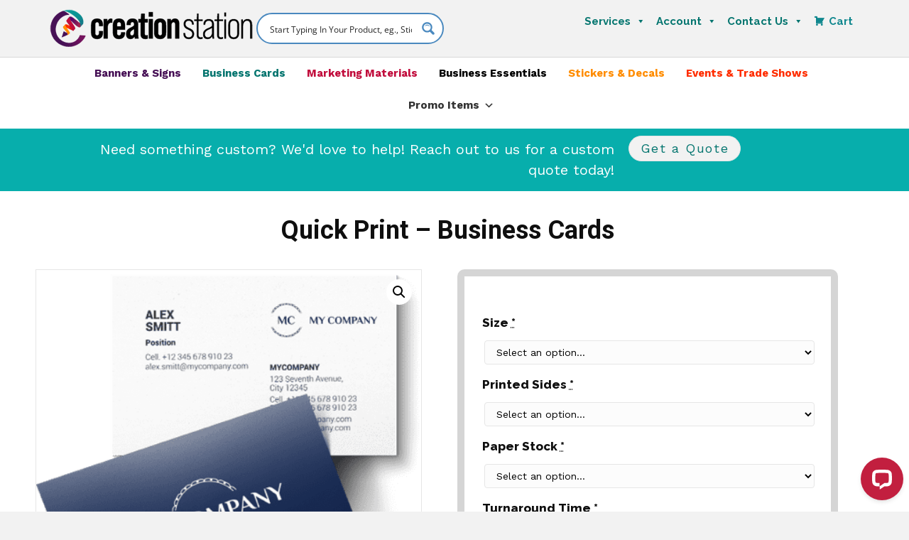

--- FILE ---
content_type: text/html; charset=UTF-8
request_url: https://creationstationprinting.com/shop/rush-business-cards/
body_size: 58356
content:
<!DOCTYPE html>
<html lang="en-US" prefix="og: https://ogp.me/ns#" dir="ltr">
<head>
<meta charset="UTF-8" />
<meta name="viewport" content="width=device-width, initial-scale=1.0" />
<meta http-equiv="X-UA-Compatible" content="IE=edge" />
<link rel="profile" href="http://gmpg.org/xfn/11" />
<link rel="pingback" href="https://creationstationprinting.com/xmlrpc.php" />
<!--[if lt IE 9]>
	<script src="https://creationstationprinting.com/wp-content/themes/bb-theme/js/html5shiv.js"></script>
	<script src="https://creationstationprinting.com/wp-content/themes/bb-theme/js/respond.min.js"></script>
<![endif]-->
<title>Quick Print – Business Cards - Creation Station Printing</title>
<style>
#wpadminbar #wp-admin-bar-wsm_free_top_button .ab-icon:before {
	content: "\f239";
	color: #FF9800;
	top: 3px;
}
</style>
		<!-- All in One SEO Pro 4.8.1.1 - aioseo.com -->
	<meta name="description" content="Elevate your brand with our Quick Print - Business Cards. Choose from sleek designs, high-quality finishes, and make a lasting impression. Order now!" />
	<meta name="robots" content="max-image-preview:large" />
	<meta name="google-site-verification" content="8hDJ0eqYyFhHU-Qks8i__HWiSklP96U2YsADkkJdgic" />
	<link rel="canonical" href="https://creationstationprinting.com/shop/rush-business-cards/" />
	<meta name="generator" content="All in One SEO Pro (AIOSEO) 4.8.1.1" />
		<meta property="og:locale" content="en_US" />
		<meta property="og:site_name" content="Creation Station Printing - Austin Print Company, Printing Services, and Print Shop" />
		<meta property="og:type" content="article" />
		<meta property="og:title" content="Quick Print – Business Cards - Creation Station Printing" />
		<meta property="og:description" content="Elevate your brand with our Quick Print - Business Cards. Choose from sleek designs, high-quality finishes, and make a lasting impression. Order now!" />
		<meta property="og:url" content="https://creationstationprinting.com/shop/rush-business-cards/" />
		<meta property="og:image" content="https://creationstationprinting.com/wp-content/uploads/2022/04/Logo_Color_Gradient_0.5x_new_2.png" />
		<meta property="og:image:secure_url" content="https://creationstationprinting.com/wp-content/uploads/2022/04/Logo_Color_Gradient_0.5x_new_2.png" />
		<meta property="og:image:width" content="292" />
		<meta property="og:image:height" content="60" />
		<meta property="article:published_time" content="2015-04-21T23:10:21+00:00" />
		<meta property="article:modified_time" content="2025-12-22T16:51:32+00:00" />
		<meta name="twitter:card" content="summary" />
		<meta name="twitter:title" content="Quick Print – Business Cards - Creation Station Printing" />
		<meta name="twitter:description" content="Elevate your brand with our Quick Print - Business Cards. Choose from sleek designs, high-quality finishes, and make a lasting impression. Order now!" />
		<meta name="twitter:image" content="https://creationstationprinting.com/wp-content/uploads/2022/04/Logo_Color_Gradient_0.5x_new_2.png" />
		<script type="application/ld+json" class="aioseo-schema">
			{"@context":"https:\/\/schema.org","@graph":[{"@type":"BreadcrumbList","@id":"https:\/\/creationstationprinting.com\/shop\/rush-business-cards\/#breadcrumblist","itemListElement":[{"@type":"ListItem","@id":"https:\/\/creationstationprinting.com\/#listItem","position":1,"name":"Home","item":"https:\/\/creationstationprinting.com\/","nextItem":{"@type":"ListItem","@id":"https:\/\/creationstationprinting.com\/shop\/rush-business-cards\/#listItem","name":"Quick Print - Business Cards"}},{"@type":"ListItem","@id":"https:\/\/creationstationprinting.com\/shop\/rush-business-cards\/#listItem","position":2,"name":"Quick Print - Business Cards","previousItem":{"@type":"ListItem","@id":"https:\/\/creationstationprinting.com\/#listItem","name":"Home"}}]},{"@type":"ItemPage","@id":"https:\/\/creationstationprinting.com\/shop\/rush-business-cards\/#itempage","url":"https:\/\/creationstationprinting.com\/shop\/rush-business-cards\/","name":"Quick Print \u2013 Business Cards - Creation Station Printing","description":"Elevate your brand with our Quick Print - Business Cards. Choose from sleek designs, high-quality finishes, and make a lasting impression. Order now!","inLanguage":"en-US","isPartOf":{"@id":"https:\/\/creationstationprinting.com\/#website"},"breadcrumb":{"@id":"https:\/\/creationstationprinting.com\/shop\/rush-business-cards\/#breadcrumblist"},"image":{"@type":"ImageObject","url":"https:\/\/creationstationprinting.com\/wp-content\/uploads\/2015\/04\/Mocup1.png","@id":"https:\/\/creationstationprinting.com\/shop\/rush-business-cards\/#mainImage","width":435,"height":430},"primaryImageOfPage":{"@id":"https:\/\/creationstationprinting.com\/shop\/rush-business-cards\/#mainImage"},"datePublished":"2015-04-21T18:10:21-05:00","dateModified":"2025-12-22T10:51:32-06:00"},{"@type":"Organization","@id":"https:\/\/creationstationprinting.com\/#organization","name":"Creation Station Printing","description":"Austin Print Company, Printing Services, and Print Shop","url":"https:\/\/creationstationprinting.com\/","email":"hello@creationstationprinting.com","telephone":"+15124301223","logo":{"@type":"ImageObject","url":"https:\/\/creationstationprinting.com\/wp-content\/uploads\/2022\/04\/Logo_Color_Gradient_0.5x_new_2.png","@id":"https:\/\/creationstationprinting.com\/shop\/rush-business-cards\/#organizationLogo","width":292,"height":60},"image":{"@id":"https:\/\/creationstationprinting.com\/shop\/rush-business-cards\/#organizationLogo"},"address":{"@id":"https:\/\/creationstationprinting.com\/#postaladdress","@type":"PostalAddress","streetAddress":"8711 Burnet Rd, Ste B33","postalCode":"78757","addressLocality":"Austin","addressRegion":"TX","addressCountry":"US"}},{"@type":"WebPage","@id":"https:\/\/creationstationprinting.com\/shop\/rush-business-cards\/#webpage","url":"https:\/\/creationstationprinting.com\/shop\/rush-business-cards\/","name":"Quick Print \u2013 Business Cards - Creation Station Printing","description":"Elevate your brand with our Quick Print - Business Cards. Choose from sleek designs, high-quality finishes, and make a lasting impression. Order now!","inLanguage":"en-US","isPartOf":{"@id":"https:\/\/creationstationprinting.com\/#website"},"breadcrumb":{"@id":"https:\/\/creationstationprinting.com\/shop\/rush-business-cards\/#breadcrumblist"},"image":{"@type":"ImageObject","url":"https:\/\/creationstationprinting.com\/wp-content\/uploads\/2015\/04\/Mocup1.png","@id":"https:\/\/creationstationprinting.com\/shop\/rush-business-cards\/#mainImage","width":435,"height":430},"primaryImageOfPage":{"@id":"https:\/\/creationstationprinting.com\/shop\/rush-business-cards\/#mainImage"},"datePublished":"2015-04-21T18:10:21-05:00","dateModified":"2025-12-22T10:51:32-06:00"},{"@type":"WebSite","@id":"https:\/\/creationstationprinting.com\/#website","url":"https:\/\/creationstationprinting.com\/","name":"Creation Station Printing","description":"Austin Print Company, Printing Services, and Print Shop","inLanguage":"en-US","publisher":{"@id":"https:\/\/creationstationprinting.com\/#organization"}}]}
		</script>
		<!-- All in One SEO Pro -->

<link rel='dns-prefetch' href='//creationstationprinting.com' />
<link rel='dns-prefetch' href='//js.hs-scripts.com' />
<link rel='dns-prefetch' href='//wordpress.livechat.com' />
<link rel='dns-prefetch' href='//www.googletagmanager.com' />
<link rel='dns-prefetch' href='//fonts.googleapis.com' />
<link href='https://fonts.gstatic.com' crossorigin rel='preconnect' />
<link rel="alternate" type="application/rss+xml" title="Creation Station Printing &raquo; Feed" href="https://creationstationprinting.com/feed/" />
<link rel="alternate" type="application/rss+xml" title="Creation Station Printing &raquo; Comments Feed" href="https://creationstationprinting.com/comments/feed/" />
<link rel="preload" href="https://creationstationprinting.com/wp-content/plugins/bb-plugin/fonts/fontawesome/5.15.4/webfonts/fa-solid-900.woff2" as="font" type="font/woff2" crossorigin="anonymous">
		<!-- This site uses the Google Analytics by MonsterInsights plugin v9.11.1 - Using Analytics tracking - https://www.monsterinsights.com/ -->
		<!-- Note: MonsterInsights is not currently configured on this site. The site owner needs to authenticate with Google Analytics in the MonsterInsights settings panel. -->
					<!-- No tracking code set -->
				<!-- / Google Analytics by MonsterInsights -->
		<script type="text/javascript">
window._wpemojiSettings = {"baseUrl":"https:\/\/s.w.org\/images\/core\/emoji\/14.0.0\/72x72\/","ext":".png","svgUrl":"https:\/\/s.w.org\/images\/core\/emoji\/14.0.0\/svg\/","svgExt":".svg","source":{"concatemoji":"https:\/\/creationstationprinting.com\/wp-includes\/js\/wp-emoji-release.min.js?ver=6.1.1"}};
/*! This file is auto-generated */
!function(e,a,t){var n,r,o,i=a.createElement("canvas"),p=i.getContext&&i.getContext("2d");function s(e,t){var a=String.fromCharCode,e=(p.clearRect(0,0,i.width,i.height),p.fillText(a.apply(this,e),0,0),i.toDataURL());return p.clearRect(0,0,i.width,i.height),p.fillText(a.apply(this,t),0,0),e===i.toDataURL()}function c(e){var t=a.createElement("script");t.src=e,t.defer=t.type="text/javascript",a.getElementsByTagName("head")[0].appendChild(t)}for(o=Array("flag","emoji"),t.supports={everything:!0,everythingExceptFlag:!0},r=0;r<o.length;r++)t.supports[o[r]]=function(e){if(p&&p.fillText)switch(p.textBaseline="top",p.font="600 32px Arial",e){case"flag":return s([127987,65039,8205,9895,65039],[127987,65039,8203,9895,65039])?!1:!s([55356,56826,55356,56819],[55356,56826,8203,55356,56819])&&!s([55356,57332,56128,56423,56128,56418,56128,56421,56128,56430,56128,56423,56128,56447],[55356,57332,8203,56128,56423,8203,56128,56418,8203,56128,56421,8203,56128,56430,8203,56128,56423,8203,56128,56447]);case"emoji":return!s([129777,127995,8205,129778,127999],[129777,127995,8203,129778,127999])}return!1}(o[r]),t.supports.everything=t.supports.everything&&t.supports[o[r]],"flag"!==o[r]&&(t.supports.everythingExceptFlag=t.supports.everythingExceptFlag&&t.supports[o[r]]);t.supports.everythingExceptFlag=t.supports.everythingExceptFlag&&!t.supports.flag,t.DOMReady=!1,t.readyCallback=function(){t.DOMReady=!0},t.supports.everything||(n=function(){t.readyCallback()},a.addEventListener?(a.addEventListener("DOMContentLoaded",n,!1),e.addEventListener("load",n,!1)):(e.attachEvent("onload",n),a.attachEvent("onreadystatechange",function(){"complete"===a.readyState&&t.readyCallback()})),(e=t.source||{}).concatemoji?c(e.concatemoji):e.wpemoji&&e.twemoji&&(c(e.twemoji),c(e.wpemoji)))}(window,document,window._wpemojiSettings);
</script>
<style type="text/css">
img.wp-smiley,
img.emoji {
	display: inline !important;
	border: none !important;
	box-shadow: none !important;
	height: 1em !important;
	width: 1em !important;
	margin: 0 0.07em !important;
	vertical-align: -0.1em !important;
	background: none !important;
	padding: 0 !important;
}
</style>
	<link rel='stylesheet' id='cfw-blocks-styles-css' href='https://creationstationprinting.com/wp-content/plugins/checkout-for-woocommerce/build/css/blocks-styles.css?ver=f036b759cb54aee4331cbfd7e21dee33' type='text/css' media='all' />
<link rel='stylesheet' id='wc-blocks-integration-css' href='https://creationstationprinting.com/wp-content/plugins/woocommerce-subscriptions/vendor/woocommerce/subscriptions-core/build/index.css?ver=4.4.0' type='text/css' media='all' />
<link rel='stylesheet' id='wp-block-library-css' href='https://creationstationprinting.com/wp-includes/css/dist/block-library/style.min.css?ver=6.1.1' type='text/css' media='all' />
<link rel='stylesheet' id='wc-blocks-vendors-style-css' href='https://creationstationprinting.com/wp-content/plugins/woocommerce/packages/woocommerce-blocks/build/wc-blocks-vendors-style.css?ver=8.7.5' type='text/css' media='all' />
<link rel='stylesheet' id='wc-blocks-style-css' href='https://creationstationprinting.com/wp-content/plugins/woocommerce/packages/woocommerce-blocks/build/wc-blocks-style.css?ver=8.7.5' type='text/css' media='all' />
<link rel='stylesheet' id='classic-theme-styles-css' href='https://creationstationprinting.com/wp-includes/css/classic-themes.min.css?ver=1' type='text/css' media='all' />
<style id='global-styles-inline-css' type='text/css'>
body{--wp--preset--color--black: #000000;--wp--preset--color--cyan-bluish-gray: #abb8c3;--wp--preset--color--white: #ffffff;--wp--preset--color--pale-pink: #f78da7;--wp--preset--color--vivid-red: #cf2e2e;--wp--preset--color--luminous-vivid-orange: #ff6900;--wp--preset--color--luminous-vivid-amber: #fcb900;--wp--preset--color--light-green-cyan: #7bdcb5;--wp--preset--color--vivid-green-cyan: #00d084;--wp--preset--color--pale-cyan-blue: #8ed1fc;--wp--preset--color--vivid-cyan-blue: #0693e3;--wp--preset--color--vivid-purple: #9b51e0;--wp--preset--gradient--vivid-cyan-blue-to-vivid-purple: linear-gradient(135deg,rgba(6,147,227,1) 0%,rgb(155,81,224) 100%);--wp--preset--gradient--light-green-cyan-to-vivid-green-cyan: linear-gradient(135deg,rgb(122,220,180) 0%,rgb(0,208,130) 100%);--wp--preset--gradient--luminous-vivid-amber-to-luminous-vivid-orange: linear-gradient(135deg,rgba(252,185,0,1) 0%,rgba(255,105,0,1) 100%);--wp--preset--gradient--luminous-vivid-orange-to-vivid-red: linear-gradient(135deg,rgba(255,105,0,1) 0%,rgb(207,46,46) 100%);--wp--preset--gradient--very-light-gray-to-cyan-bluish-gray: linear-gradient(135deg,rgb(238,238,238) 0%,rgb(169,184,195) 100%);--wp--preset--gradient--cool-to-warm-spectrum: linear-gradient(135deg,rgb(74,234,220) 0%,rgb(151,120,209) 20%,rgb(207,42,186) 40%,rgb(238,44,130) 60%,rgb(251,105,98) 80%,rgb(254,248,76) 100%);--wp--preset--gradient--blush-light-purple: linear-gradient(135deg,rgb(255,206,236) 0%,rgb(152,150,240) 100%);--wp--preset--gradient--blush-bordeaux: linear-gradient(135deg,rgb(254,205,165) 0%,rgb(254,45,45) 50%,rgb(107,0,62) 100%);--wp--preset--gradient--luminous-dusk: linear-gradient(135deg,rgb(255,203,112) 0%,rgb(199,81,192) 50%,rgb(65,88,208) 100%);--wp--preset--gradient--pale-ocean: linear-gradient(135deg,rgb(255,245,203) 0%,rgb(182,227,212) 50%,rgb(51,167,181) 100%);--wp--preset--gradient--electric-grass: linear-gradient(135deg,rgb(202,248,128) 0%,rgb(113,206,126) 100%);--wp--preset--gradient--midnight: linear-gradient(135deg,rgb(2,3,129) 0%,rgb(40,116,252) 100%);--wp--preset--duotone--dark-grayscale: url('#wp-duotone-dark-grayscale');--wp--preset--duotone--grayscale: url('#wp-duotone-grayscale');--wp--preset--duotone--purple-yellow: url('#wp-duotone-purple-yellow');--wp--preset--duotone--blue-red: url('#wp-duotone-blue-red');--wp--preset--duotone--midnight: url('#wp-duotone-midnight');--wp--preset--duotone--magenta-yellow: url('#wp-duotone-magenta-yellow');--wp--preset--duotone--purple-green: url('#wp-duotone-purple-green');--wp--preset--duotone--blue-orange: url('#wp-duotone-blue-orange');--wp--preset--font-size--small: 13px;--wp--preset--font-size--medium: 20px;--wp--preset--font-size--large: 36px;--wp--preset--font-size--x-large: 42px;--wp--preset--spacing--20: 0.44rem;--wp--preset--spacing--30: 0.67rem;--wp--preset--spacing--40: 1rem;--wp--preset--spacing--50: 1.5rem;--wp--preset--spacing--60: 2.25rem;--wp--preset--spacing--70: 3.38rem;--wp--preset--spacing--80: 5.06rem;}:where(.is-layout-flex){gap: 0.5em;}body .is-layout-flow > .alignleft{float: left;margin-inline-start: 0;margin-inline-end: 2em;}body .is-layout-flow > .alignright{float: right;margin-inline-start: 2em;margin-inline-end: 0;}body .is-layout-flow > .aligncenter{margin-left: auto !important;margin-right: auto !important;}body .is-layout-constrained > .alignleft{float: left;margin-inline-start: 0;margin-inline-end: 2em;}body .is-layout-constrained > .alignright{float: right;margin-inline-start: 2em;margin-inline-end: 0;}body .is-layout-constrained > .aligncenter{margin-left: auto !important;margin-right: auto !important;}body .is-layout-constrained > :where(:not(.alignleft):not(.alignright):not(.alignfull)){max-width: var(--wp--style--global--content-size);margin-left: auto !important;margin-right: auto !important;}body .is-layout-constrained > .alignwide{max-width: var(--wp--style--global--wide-size);}body .is-layout-flex{display: flex;}body .is-layout-flex{flex-wrap: wrap;align-items: center;}body .is-layout-flex > *{margin: 0;}:where(.wp-block-columns.is-layout-flex){gap: 2em;}.has-black-color{color: var(--wp--preset--color--black) !important;}.has-cyan-bluish-gray-color{color: var(--wp--preset--color--cyan-bluish-gray) !important;}.has-white-color{color: var(--wp--preset--color--white) !important;}.has-pale-pink-color{color: var(--wp--preset--color--pale-pink) !important;}.has-vivid-red-color{color: var(--wp--preset--color--vivid-red) !important;}.has-luminous-vivid-orange-color{color: var(--wp--preset--color--luminous-vivid-orange) !important;}.has-luminous-vivid-amber-color{color: var(--wp--preset--color--luminous-vivid-amber) !important;}.has-light-green-cyan-color{color: var(--wp--preset--color--light-green-cyan) !important;}.has-vivid-green-cyan-color{color: var(--wp--preset--color--vivid-green-cyan) !important;}.has-pale-cyan-blue-color{color: var(--wp--preset--color--pale-cyan-blue) !important;}.has-vivid-cyan-blue-color{color: var(--wp--preset--color--vivid-cyan-blue) !important;}.has-vivid-purple-color{color: var(--wp--preset--color--vivid-purple) !important;}.has-black-background-color{background-color: var(--wp--preset--color--black) !important;}.has-cyan-bluish-gray-background-color{background-color: var(--wp--preset--color--cyan-bluish-gray) !important;}.has-white-background-color{background-color: var(--wp--preset--color--white) !important;}.has-pale-pink-background-color{background-color: var(--wp--preset--color--pale-pink) !important;}.has-vivid-red-background-color{background-color: var(--wp--preset--color--vivid-red) !important;}.has-luminous-vivid-orange-background-color{background-color: var(--wp--preset--color--luminous-vivid-orange) !important;}.has-luminous-vivid-amber-background-color{background-color: var(--wp--preset--color--luminous-vivid-amber) !important;}.has-light-green-cyan-background-color{background-color: var(--wp--preset--color--light-green-cyan) !important;}.has-vivid-green-cyan-background-color{background-color: var(--wp--preset--color--vivid-green-cyan) !important;}.has-pale-cyan-blue-background-color{background-color: var(--wp--preset--color--pale-cyan-blue) !important;}.has-vivid-cyan-blue-background-color{background-color: var(--wp--preset--color--vivid-cyan-blue) !important;}.has-vivid-purple-background-color{background-color: var(--wp--preset--color--vivid-purple) !important;}.has-black-border-color{border-color: var(--wp--preset--color--black) !important;}.has-cyan-bluish-gray-border-color{border-color: var(--wp--preset--color--cyan-bluish-gray) !important;}.has-white-border-color{border-color: var(--wp--preset--color--white) !important;}.has-pale-pink-border-color{border-color: var(--wp--preset--color--pale-pink) !important;}.has-vivid-red-border-color{border-color: var(--wp--preset--color--vivid-red) !important;}.has-luminous-vivid-orange-border-color{border-color: var(--wp--preset--color--luminous-vivid-orange) !important;}.has-luminous-vivid-amber-border-color{border-color: var(--wp--preset--color--luminous-vivid-amber) !important;}.has-light-green-cyan-border-color{border-color: var(--wp--preset--color--light-green-cyan) !important;}.has-vivid-green-cyan-border-color{border-color: var(--wp--preset--color--vivid-green-cyan) !important;}.has-pale-cyan-blue-border-color{border-color: var(--wp--preset--color--pale-cyan-blue) !important;}.has-vivid-cyan-blue-border-color{border-color: var(--wp--preset--color--vivid-cyan-blue) !important;}.has-vivid-purple-border-color{border-color: var(--wp--preset--color--vivid-purple) !important;}.has-vivid-cyan-blue-to-vivid-purple-gradient-background{background: var(--wp--preset--gradient--vivid-cyan-blue-to-vivid-purple) !important;}.has-light-green-cyan-to-vivid-green-cyan-gradient-background{background: var(--wp--preset--gradient--light-green-cyan-to-vivid-green-cyan) !important;}.has-luminous-vivid-amber-to-luminous-vivid-orange-gradient-background{background: var(--wp--preset--gradient--luminous-vivid-amber-to-luminous-vivid-orange) !important;}.has-luminous-vivid-orange-to-vivid-red-gradient-background{background: var(--wp--preset--gradient--luminous-vivid-orange-to-vivid-red) !important;}.has-very-light-gray-to-cyan-bluish-gray-gradient-background{background: var(--wp--preset--gradient--very-light-gray-to-cyan-bluish-gray) !important;}.has-cool-to-warm-spectrum-gradient-background{background: var(--wp--preset--gradient--cool-to-warm-spectrum) !important;}.has-blush-light-purple-gradient-background{background: var(--wp--preset--gradient--blush-light-purple) !important;}.has-blush-bordeaux-gradient-background{background: var(--wp--preset--gradient--blush-bordeaux) !important;}.has-luminous-dusk-gradient-background{background: var(--wp--preset--gradient--luminous-dusk) !important;}.has-pale-ocean-gradient-background{background: var(--wp--preset--gradient--pale-ocean) !important;}.has-electric-grass-gradient-background{background: var(--wp--preset--gradient--electric-grass) !important;}.has-midnight-gradient-background{background: var(--wp--preset--gradient--midnight) !important;}.has-small-font-size{font-size: var(--wp--preset--font-size--small) !important;}.has-medium-font-size{font-size: var(--wp--preset--font-size--medium) !important;}.has-large-font-size{font-size: var(--wp--preset--font-size--large) !important;}.has-x-large-font-size{font-size: var(--wp--preset--font-size--x-large) !important;}
.wp-block-navigation a:where(:not(.wp-element-button)){color: inherit;}
:where(.wp-block-columns.is-layout-flex){gap: 2em;}
.wp-block-pullquote{font-size: 1.5em;line-height: 1.6;}
</style>
<link rel='stylesheet' id='jquery-modal-css' href='https://creationstationprinting.com/wp-content/plugins/extra-fees-for-woocommerce/assets/css/jquery.modal.min.css?ver=4.0' type='text/css' media='all' />
<link rel='stylesheet' id='printware-frontend-css' href='https://creationstationprinting.com/wp-content/plugins/printware//assets/css/frontend.css?ver=6.1.1' type='text/css' media='all' />
<link rel='stylesheet' id='awcpt-frontend-css' href='https://creationstationprinting.com/wp-content/plugins/product-table-for-woocommerce/assets/css/frontend-min.css?ver=1.2.3' type='text/css' media='all' />
<link rel='stylesheet' id='cxecrt-tip-tip-css' href='https://creationstationprinting.com/wp-content/plugins/woocommerce-email-cart/assets/js/tip-tip/tipTip.css?ver=2.17' type='text/css' media='all' />
<link rel='stylesheet' id='cxecrt-icon-font-css' href='https://creationstationprinting.com/wp-content/plugins/woocommerce-email-cart/assets/fontello/css/cxecrt-icon-font.css?ver=2.17' type='text/css' media='all' />
<link rel='stylesheet' id='cxecrt-css-css' href='https://creationstationprinting.com/wp-content/plugins/woocommerce-email-cart/assets/css/ec-style.css?ver=2.17' type='text/css' media='screen' />
<link rel='stylesheet' id='wpmenucart-css' href='https://creationstationprinting.com/wp-content/plugins/woocommerce-menu-bar-cart/assets/css/wpmenucart-main.min.css?ver=2.14.1' type='text/css' media='all' />
<link rel='stylesheet' id='woocommerce-uploads_frontend-css' href='https://creationstationprinting.com/wp-content/plugins/woocommerce-uploads/assets/css/style.css?ver=6.1.1' type='text/css' media='all' />
<link rel='stylesheet' id='dashicons-css' href='https://creationstationprinting.com/wp-includes/css/dashicons.min.css?ver=6.1.1' type='text/css' media='all' />
<link rel='stylesheet' id='photoswipe-css' href='https://creationstationprinting.com/wp-content/plugins/woocommerce/assets/css/photoswipe/photoswipe.min.css?ver=7.1.0' type='text/css' media='all' />
<link rel='stylesheet' id='photoswipe-default-skin-css' href='https://creationstationprinting.com/wp-content/plugins/woocommerce/assets/css/photoswipe/default-skin/default-skin.min.css?ver=7.1.0' type='text/css' media='all' />
<link rel='stylesheet' id='woocommerce-layout-css' href='https://creationstationprinting.com/wp-content/plugins/woocommerce/assets/css/woocommerce-layout.css?ver=7.1.0' type='text/css' media='all' />
<link rel='stylesheet' id='woocommerce-smallscreen-css' href='https://creationstationprinting.com/wp-content/plugins/woocommerce/assets/css/woocommerce-smallscreen.css?ver=7.1.0' type='text/css' media='only screen and (max-width: 768px)' />
<link rel='stylesheet' id='woocommerce-general-css' href='https://creationstationprinting.com/wp-content/plugins/woocommerce/assets/css/woocommerce.css?ver=7.1.0' type='text/css' media='all' />
<style id='woocommerce-inline-inline-css' type='text/css'>
.woocommerce form .form-row .required { visibility: visible; }
</style>
<link rel='stylesheet' id='wsm-style-css' href='https://creationstationprinting.com/wp-content/plugins/wp-stats-manager/css/style.css?ver=1.2' type='text/css' media='all' />
<link rel='stylesheet' id='font-awesome-5-css' href='https://creationstationprinting.com/wp-content/plugins/bb-plugin/fonts/fontawesome/5.15.4/css/all.min.css?ver=2.6' type='text/css' media='all' />
<link rel='stylesheet' id='fl-builder-layout-bundle-73370765a71e3e154559f4f73cfbd3ef-css' href='https://creationstationprinting.com/wp-content/uploads/bb-plugin/cache/73370765a71e3e154559f4f73cfbd3ef-layout-bundle.css?ver=2.6-1.4.3.2' type='text/css' media='all' />
<link rel='stylesheet' id='megamenu-css' href='https://creationstationprinting.com/wp-content/uploads/maxmegamenu/style.css?ver=233bdd' type='text/css' media='all' />
<link rel='stylesheet' id='megamenu-google-fonts-css' href='//fonts.googleapis.com/css?family=Raleway%3A400%2C700%7CWork+Sans%3A400%2C700&#038;ver=6.1.1' type='text/css' media='all' />
<link rel='stylesheet' id='megamenu-genericons-css' href='https://creationstationprinting.com/wp-content/plugins/megamenu-pro/icons/genericons/genericons/genericons.css?ver=2.2.6' type='text/css' media='all' />
<link rel='stylesheet' id='megamenu-fontawesome-css' href='https://creationstationprinting.com/wp-content/plugins/megamenu-pro/icons/fontawesome/css/font-awesome.min.css?ver=2.2.6' type='text/css' media='all' />
<link rel='stylesheet' id='megamenu-fontawesome5-css' href='https://creationstationprinting.com/wp-content/plugins/megamenu-pro/icons/fontawesome5/css/all.min.css?ver=2.2.6' type='text/css' media='all' />
<link rel='stylesheet' id='woocommerce-addons-css-css' href='https://creationstationprinting.com/wp-content/plugins/woocommerce-product-addons/assets/css/frontend.css?ver=6.1.1' type='text/css' media='all' />
<link rel='stylesheet' id='wpfda_frontend-css' href='https://creationstationprinting.com/wp-content/plugins/wp-file-download-cloud-addon//app/site/assets/css/frontend.css?ver=6.1.1' type='text/css' media='all' />
<link rel='stylesheet' id='sv-wc-payment-gateway-payment-form-v5_10_12-css' href='https://creationstationprinting.com/wp-content/plugins/woocommerce-gateway-authorize-net-cim/vendor/skyverge/wc-plugin-framework/woocommerce/payment-gateway/assets/css/frontend/sv-wc-payment-gateway-payment-form.min.css?ver=5.10.12' type='text/css' media='all' />
<link rel='stylesheet' id='zakeke-shop-css' href='https://creationstationprinting.com/wp-content/plugins/zakeke-interactive-product-designer/assets/css/frontend/shop.css?ver=3.8.1' type='text/css' media='all' />
<link rel='stylesheet' id='font-awesome-css' href='https://creationstationprinting.com/wp-content/plugins/bb-plugin/fonts/fontawesome/5.15.4/css/v4-shims.min.css?ver=2.6' type='text/css' media='all' />
<link rel='stylesheet' id='mono-social-icons-css' href='https://creationstationprinting.com/wp-content/themes/bb-theme/css/mono-social-icons.css?ver=1.6.1' type='text/css' media='all' />
<link rel='stylesheet' id='jquery-magnificpopup-css' href='https://creationstationprinting.com/wp-content/plugins/bb-plugin/css/jquery.magnificpopup.min.css?ver=2.6' type='text/css' media='all' />
<link rel='stylesheet' id='bootstrap-css' href='https://creationstationprinting.com/wp-content/themes/bb-theme/css/bootstrap.min.css?ver=1.6.1' type='text/css' media='all' />
<link rel='stylesheet' id='fl-automator-skin-css' href='https://creationstationprinting.com/wp-content/uploads/bb-theme/skin-6952e5410d332.css?ver=1.6.1' type='text/css' media='all' />
<link rel='stylesheet' id='fl-child-theme-css' href='https://creationstationprinting.com/wp-content/themes/bb-theme-child/style.css?ver=6.1.1' type='text/css' media='all' />
<link rel='stylesheet' id='fl-builder-google-fonts-b204704b671f0cd865c67d4566f6d04e-css' href='//fonts.googleapis.com/css?family=Work+Sans%3A700%2C500%2C600%2C300%2C400%7CRaleway%3A800%7CRoboto%3A700&#038;ver=6.1.1' type='text/css' media='all' />
<script type="text/template" id="tmpl-variation-template">
	<div class="woocommerce-variation-description">{{{ data.variation.variation_description }}}</div>
	<div class="woocommerce-variation-availability">{{{ data.variation.availability_html }}}</div>
</script>
<script type="text/template" id="tmpl-unavailable-variation-template">
	<p>Sorry, this product is unavailable. Please choose a different combination.</p>
</script>
<script type='text/javascript' src='https://creationstationprinting.com/wp-includes/js/jquery/jquery.min.js?ver=3.6.1' id='jquery-core-js'></script>
<script type='text/javascript' src='https://creationstationprinting.com/wp-includes/js/jquery/jquery-migrate.min.js?ver=3.3.2' id='jquery-migrate-js'></script>
<script type='text/javascript' src='https://creationstationprinting.com/wp-content/plugins/woocommerce-incremental-product-quantities/assets/js/ipq_input_value_validation.js?ver=6.1.1' id='ipq_validation-js'></script>
<script type='text/javascript' id='wpmenucart-ajax-assist-js-extra'>
/* <![CDATA[ */
var wpmenucart_ajax_assist = {"shop_plugin":"woocommerce","always_display":""};
/* ]]> */
</script>
<script type='text/javascript' src='https://creationstationprinting.com/wp-content/plugins/woocommerce-menu-bar-cart/assets/js/wpmenucart-ajax-assist.min.js?ver=2.14.1' id='wpmenucart-ajax-assist-js'></script>
<script type='text/javascript' src='https://creationstationprinting.com/wp-includes/js/plupload/moxie.min.js?ver=1.3.5' id='moxiejs-js'></script>
<script type='text/javascript' src='https://creationstationprinting.com/wp-includes/js/plupload/plupload.min.js?ver=2.1.9' id='plupload-js'></script>
<script type='text/javascript' src='https://creationstationprinting.com/wp-content/plugins/zakeke-interactive-product-designer/assets/js/frontend/product-page.js?ver=3.8.1' id='zakeke-product-page-js'></script>
<script type='text/javascript' id='text-connect-js-extra'>
/* <![CDATA[ */
var textConnect = {"addons":["woocommerce"],"ajax_url":"https:\/\/creationstationprinting.com\/wp-admin\/admin-ajax.php","visitor":null};
/* ]]> */
</script>
<script type='text/javascript' src='https://creationstationprinting.com/wp-content/plugins/livechat-woocommerce//includes/js/textConnect.js?ver=5.0.8' id='text-connect-js'></script>
<script type='text/javascript' src='https://creationstationprinting.com/wp-content/plugins/wp-file-download-cloud-addon/app/site/assets/js/woocommerce.js?ver=6.1.1' id='wpfd-woo-script-js'></script>
<script type='text/javascript' src='https://creationstationprinting.com/?code-snippets-js-snippets=head&#038;ver=48' id='code-snippets-site-head-js'></script>
<script type='text/javascript' src='https://creationstationprinting.com/wp-content/plugins/zakeke-interactive-product-designer/assets/js/frontend/shop.js?ver=3.8.1' id='zakeke-shop-js'></script>

<!-- Google tag (gtag.js) snippet added by Site Kit -->

<!-- Google Ads snippet added by Site Kit -->

<!-- Google Analytics snippet added by Site Kit -->
<script type='text/javascript' src='https://www.googletagmanager.com/gtag/js?id=GT-55JW29BZ' id='google_gtagjs-js' async></script>
<script type='text/javascript' id='google_gtagjs-js-after'>
window.dataLayer = window.dataLayer || [];function gtag(){dataLayer.push(arguments);}
gtag("set","linker",{"domains":["creationstationprinting.com"]});
gtag("js", new Date());
gtag("set", "developer_id.dZTNiMT", true);
gtag("config", "GT-55JW29BZ");
gtag("config", "AW-17199712667");
 window._googlesitekit = window._googlesitekit || {}; window._googlesitekit.throttledEvents = []; window._googlesitekit.gtagEvent = (name, data) => { var key = JSON.stringify( { name, data } ); if ( !! window._googlesitekit.throttledEvents[ key ] ) { return; } window._googlesitekit.throttledEvents[ key ] = true; setTimeout( () => { delete window._googlesitekit.throttledEvents[ key ]; }, 5 ); gtag( "event", name, { ...data, event_source: "site-kit" } ); }; 
</script>

<!-- End Google tag (gtag.js) snippet added by Site Kit -->
<script type='text/javascript' src='https://creationstationprinting.com/wp-content/plugins/extra-fees-for-woocommerce/assets/js/jquery.modal.min.js?ver=4.0' id='jquery-modal-js'></script>
<script type='text/javascript' id='efw-frontend-script-js-extra'>
/* <![CDATA[ */
var efw_frontend_param = {"fee_nonce":"2ae018850c","fee_desc_rule_popup_nonce":"860d6a9021","is_enabled":"yes","is_gateway_fee_enabled":"no","is_checkout":"","is_product":"1","ajaxurl":"https:\/\/creationstationprinting.com\/wp-admin\/admin-ajax.php","fee_desc_popup_nonce":"79a50badc7","fee_gateway_desc_popup_nonce":"dc57f9a5ff","fee_order_desc_popup_nonce":"29af3d5fd0","fee_shipping_desc_popup_nonce":"fb6e9ef4ac"};
/* ]]> */
</script>
<script type='text/javascript' src='https://creationstationprinting.com/wp-content/plugins/extra-fees-for-woocommerce/assets/js/frontend/frontend.js?ver=4.0' id='efw-frontend-script-js'></script>
<link rel="https://api.w.org/" href="https://creationstationprinting.com/wp-json/" /><link rel="alternate" type="application/json" href="https://creationstationprinting.com/wp-json/wp/v2/product/1930" /><link rel="EditURI" type="application/rsd+xml" title="RSD" href="https://creationstationprinting.com/xmlrpc.php?rsd" />
<link rel="wlwmanifest" type="application/wlwmanifest+xml" href="https://creationstationprinting.com/wp-includes/wlwmanifest.xml" />
<meta name="generator" content="WordPress 6.1.1" />
<meta name="generator" content="WooCommerce 7.1.0" />
<link rel='shortlink' href='https://creationstationprinting.com/?p=1930' />
<link rel="alternate" type="application/json+oembed" href="https://creationstationprinting.com/wp-json/oembed/1.0/embed?url=https%3A%2F%2Fcreationstationprinting.com%2Fshop%2Frush-business-cards%2F" />
<link rel="alternate" type="text/xml+oembed" href="https://creationstationprinting.com/wp-json/oembed/1.0/embed?url=https%3A%2F%2Fcreationstationprinting.com%2Fshop%2Frush-business-cards%2F&#038;format=xml" />
<meta name="generator" content="Site Kit by Google 1.155.0" />			<!-- DO NOT COPY THIS SNIPPET! Start of Page Analytics Tracking for HubSpot WordPress plugin v11.3.5-->
			<script class="hsq-set-content-id" data-content-id="blog-post">
				var _hsq = _hsq || [];
				_hsq.push(["setContentType", "blog-post"]);
			</script>
			<!-- DO NOT COPY THIS SNIPPET! End of Page Analytics Tracking for HubSpot WordPress plugin -->
			<style id="wpfd_custom_css"></style><!-- Google site verification - Google Listings & Ads -->
<meta name="google-site-verification" content="mzvp_M3VqGjtqECB5UIBxdWmJajFg5OBc3dYyvhTqvo" />
	<noscript><style>.woocommerce-product-gallery{ opacity: 1 !important; }</style></noscript>
	<link rel="icon" href="https://creationstationprinting.com/wp-content/uploads/2020/06/Logo_Badge_Color_Flat_@1x.png" sizes="32x32" />
<link rel="icon" href="https://creationstationprinting.com/wp-content/uploads/2020/06/Logo_Badge_Color_Flat_@1x.png" sizes="192x192" />
<link rel="apple-touch-icon" href="https://creationstationprinting.com/wp-content/uploads/2020/06/Logo_Badge_Color_Flat_@1x.png" />
<meta name="msapplication-TileImage" content="https://creationstationprinting.com/wp-content/uploads/2020/06/Logo_Badge_Color_Flat_@1x.png" />
		<style type="text/css" id="wp-custom-css">
			.woocommerce .upsells h2, 
.woocommerce .related h2, 
.woocommerce .cross-sells h2 {
    font-size: 26px;
}

		</style>
		<style id="sccss">header#masthead {
  background: #fcfcfc;
 
}

#wpf-umf-upload-for-product .wpf-umf-ufp-info {
float: none;
margin-left: 150px;
}

#wpf-umf-upload-for-product .wpf-umf-ufp-info h3 {
margin: 0 0 10px 0;
font-size: 16px;
font-weight: bold;
}

#wpf-umf-upload-boxes form fieldset legend {
font-size: 18px;
font-weight: bold;
padding: 0 10px;
visibility: hidden;
}

#wpf-umf-upload-boxes .wpf-umf-item-product-item-number {
text-align: center;
background: #191D01;
color: #FFF;
padding: 8px;
}

#price_calculator input {
    text-align: center;
    width: 100px;
}


#page-wrapper #colophon {
       padding-top: 45px ; 
    } 

nav.main-navigation ul.menu li a {
       font-size: 13px ; 
    } 

nav.main-navigation ul.menu li ul li a {
       font-size: 11px ; 
       width: 300px ; 
       padding-top: 10px ; 
       padding-bottom: 10px ; 
       padding-right: 10px ; 
       padding-left: 10px ; 
    } 




header#masthead {
    } 


@media screen and (min-width: 0px) and (max-width: 480px) { header#masthead {   margin-top: 0px; }  }  
@media screen and (min-width: 0px) and (max-width: 480px) { header#masthead {   margin-bottom: 0px; }  }  
@media screen and (min-width: 0px) and (max-width: 480px) { header#masthead {   padding-top: 20px; }  }  

.page #content {
    } 


@media screen and (min-width: 0px) and (max-width: 480px) { #main {   width: 100%; }  }  
@media screen and (min-width: 0px) and (max-width: 480px) { #main {   height: 100%; }  }  
@media screen and (min-width: 0px) and (max-width: 480px) { #main {   max-height: 100%; }  }  
@media screen and (min-width: 0px) and (max-width: 480px) { #main {   max-width: 100%; }  }  
@media screen and (min-width: 0px) and (max-width: 480px) { #main {   background-repeat: no-repeat; }  }  
@media screen and (min-width: 0px) and (max-width: 480px) { #main {   background-attachment: fixed; }  }  
@media screen and (min-width: 0px) and (max-width: 480px) { #main {   margin-left: 0px; }  }  
@media screen and (min-width: 0px) and (max-width: 480px) { #main {   margin-right: 0px; }  }  
@media screen and (min-width: 0px) and (max-width: 480px) { #main {   padding-bottom: 0px; }  }  
@media screen and (min-width: 0px) and (max-width: 480px) { #main {   position: static; }  }  
@media screen and (min-width: 0px) and (max-width: 480px) { #main {   opacity: 1; }  }  
@media screen and (min-width: 0px) and (max-width: 480px) { #main {   padding-top: 35px; }  }  
@media screen and (min-width: 0px) and (max-width: 480px) { #main {   padding-left: 10px; }  } 
@media screen and (min-width: 0px) and (max-width: 480px) { #main {   padding-right: 10px; }  } 
@media screen and (min-width: 0px) and (max-width: 480px) { #main {   background-size: auto; }  }  
@media screen and (min-width: 0px) and (max-width: 480px) { #main {   line-height: 17px; }  }  
@media screen and (min-width: 0px) and (max-width: 480px) { #main {   font-weight: normal; }  }  
@media screen and (min-width: 0px) and (max-width: 480px) { .page #content {   width: 100%; }  }  
@media screen and (min-width: 0px) and (max-width: 480px) { .page #content {   height: 100%; }  }  


.page #content {
    } 

nav.main-navigation {
    } 


@media screen and (min-width: 481px) and (max-width: 768px) { .page #content {   width: 100%; }  }  
@media screen and (min-width: 481px) and (max-width: 768px) { .page #content {   height: 100%; }  }  
@media screen and (min-width: 481px) and (max-width: 768px) { nav.main-navigation {   font-size: 12px; }  }  
@media screen and (min-width: 481px) and (max-width: 768px) { nav.main-navigation {   line-height: 16px; }  }  

#main {
    } 

#content {
    } 


@media screen and (min-width: 0px) and (max-width: 480px) { #main {   width: 100%; }  }  
@media screen and (min-width: 0px) and (max-width: 480px) { #main {   height: 100%; }  }  
@media screen and (min-width: 0px) and (max-width: 480px) { #content {   width: 100%; }  }  
@media screen and (min-width: 0px) and (max-width: 480px) { #content {   height: 100%; }  }  

#page-wrapper #colophon { padding-top: 45px ; } nav.main-navigation ul.menu li a { font-size: 13px ; } nav.main-navigation ul.menu li ul li a { font-size: 11px ; width: 300px ; padding-top: 10px ; padding-bottom: 10px ; padding-right: 10px ; padding-left: 10px ; } #header-sidebar .widget:not(.woocommerce) ul li { top: -9px ; color: rgba(28,147,251,1) ; }



.woocommerce .quantity .qty {
    width: 6.5em;
    text-align: center;
}
dl.product-addon-totals dt {
    width: 50%;
    float: none;
    clear: left;
}


data-raw-price {
    visibility: hidden;
}



.fl-page-bar .navbar-nav li > a {
    color: #428bca;
    font-size: 15px
        
}




h3.addon-name {
    margin-top: 0;
  	font-size: 17px;
}


.fl-builder-content .fl-node-5ecd7dd3c3e33 > .fl-col-content {
    border-radius: 10px;
}

.fl-builder-content .fl-node-5ecddb1317849 > .fl-col-content {
    border-radius: 10px;    
}

.fl-builder-content .fl-node-5ecf1c8e556a8 > .fl-col-content {
    border-radius: 10px;
    
  
}



.product_chooser .quantity input.qty, .product_chooser #printware-totals, .product_chooser form.cart button.button, .product_chooser .quantity ~ h3 {
  visibility: hidden;
 
}

  

.woocommerce div.product form.cart .button {
	  background: #dd8133;
    border: 17px solid #DD8134;
    color: #ffffff;
    text-decoration: none;
    text-shadow: none;
    font-size: 18px;
  
}

.woocommerce div.product div.images .flex-control-thumbs li img {
    cursor: pointer;
    opacity: .5;
    margin: 3px;
  	padding: 3px;
       
}


.woocommerce ul.products li.product .woocommerce-loop-product__title { font-weight: bold ; font-style: normal ; line-height: 21px ; word-spacing: 0px ; letter-spacing: 2px ; } .woocommerce ul.products li.product a img { box-shadow: rgba(0, 0, 0, 0.3) 2px 4px 3px ; 

}

.nav {
    position: relative;
    display: none;    
}


div.asl_m {
    width: 100%;
    height: auto;
    border-radius: 0;
    background: rgba(255, 255, 255, 0);
    overflow: hidden;
    position: relative;
    z-index: 1;
}

ul.mega-sub-menu, #mega-menu-wrap-bar, #mega-menu-bar, li.mega-menu-item, ul.mega-sub-menu {
  float: right;
}

/* START OF Remove the ‘breadcrumb’ at top of pages */
.woocommerce-breadcrumb {
display: none;
}
/* END OF Remove the ‘breadcrumb’ at top of pages */



@media only screen and (max-width: 640px) {

#ajaxsearchpro5_1, #ajaxsearchpro5_2, div.asp_m.asp_m_5 {
    width: 100%;
    display: none;
  }
  }

#shipping_method_0_41053 { display: none;}

label[for="shipping_method_0_41053"] { 
    border: 0;
    clip: rect(0 0 0 0);
    height: 1px;
    margin: -1px;
    overflow: hidden;
    padding: 0;
    position: absolute;
    width: 1px;
}

/* Turns the required dot on product page to white */
abbr[title], abbr[data-original-title] {
    cursor: help;
    border-bottom: 0px dotted #777;
    color: white;
}

/* Change Add to Cart Button Color */ 
.fl-page .fl-builder-content .fl-node-5ecddb1317a4b form.cart button.button, .fl-page .fl-builder-content .fl-node-5ecddb1317a4b form.cart button.button.alt.disabled {
    background: #e85d33;
    border-color: #e85d33;
}

.fl-page .fl-builder-content .fl-node-5ecddb1317a4b form.cart button.button, .fl-page .fl-builder-content .fl-node-5ecddb1317a4b form.cart button.button.alt.disabled {
    color: #ffffff;
		
}



.woocommerce table.shop_table td small {
    font-weight: 400;
		visibility: hidden;
}

/* Remove Fee Area from Product Page */
table.efw-fee-notice {
    visibility: hidden;
}


#mega-menu-wrap-bar #mega-menu-bar > li.mega-menu-item > a.mega-menu-link {
    line-height: 50px;
    height: 50px;
    padding: 0px 0px 0px 0px;
    vertical-align: baseline;
    width: auto;
    display: block;
    color: #0F878E;
    text-transform: none;
    text-decoration: none;
    text-align: left;
    background: rgba(255, 255, 255, 0);
    border: 0;
    border-radius: 0;
    font-family: Raleway;
    font-size: 15px;
    font-weight: bold;
    outline: none;
}










.iti__flag {
	  display: none;
    width: 0px;
}

.iti__arrow--up {
    border-top: none;
    border-bottom: 4px solid #555;
    display: none;
}

.woocommerce td.product-name .wc-item-meta p, .woocommerce td.product-name .wc-item-meta:last-child, .woocommerce td.product-name dl.variation p, .woocommerce td.product-name dl.variation:last-child {
    margin-bottom: 0;
    font-size: 14px;
    letter-spacing: 1.6px;
		line-height: 1.8em;
}


.fl-module-content a, .fl-module-content a:hover, .fl-module-content a:focus {
    text-decoration: none;
    letter-spacing: 1.6px;
}

.woocommerce table.shop_table td {
    border-top: 1px solid rgba(0,0,0,.1);
    padding: 9px 12px;
		vertical-align: middle;
    line-height: 1.6em;
    font-size: 15px;
}


.woocommerce-cart table.cart img {
    width: 90px;
		margin: -25px;
	  margin-right:15px;

}
	
.woocommerce td.product-name .wc-item-meta .wc-item-meta-label, .woocommerce td.product-name .wc-item-meta dt, .woocommerce td.product-name dl.variation .wc-item-meta-label, .woocommerce td.product-name dl.variation dt {
    float: left; 
    clear: both;
    margin-right: 0.25em;
    display: inline-block;
    list-style: none outside;
		line-height:1.5em
}

.woocommerce td.product-name .wc-item-meta p, .woocommerce td.product-name .wc-item-meta:last-child, .woocommerce td.product-name dl.variation p, .woocommerce td.product-name dl.variation:last-child {
    margin-bottom: 0;
    font-size: 14px;
    letter-spacing: 1.8px;
    line-height: 1.8em;
   /* margin-right: 120px; */
}

/*Cart page remove item temp fix*/
.woocommerce td.product-remove {
	display: table-cell !important;
}
.woocommerce td.product-remove a.remove {
	color: red;
}

.woocommerce .cart-collaterals .cart_totals table th, .woocommerce-page .cart-collaterals .cart_totals table th {
    padding: 15px;
}

.woocommerce .cart-collaterals .cart_totals table th, .woocommerce .cart-collaterals .cart_totals table td, .woocommerce-page .cart-collaterals .cart_totals table th, .woocommerce-page .cart-collaterals .cart_totals table td {
    border-top: none;
    border-bottom: 1px solid #e6e6e6;
    /* padding: 10px 0; */
}

.dashicons, .dashicons-before:before {
    font-family: dashicons;
    display: inline-block;
    line-height: 1;
    font-weight: 400;
    font-style: normal;
    speak: never;
    text-decoration: inherit;
    text-transform: none;
    text-rendering: auto;
    -webkit-font-smoothing: antialiased;
    -moz-osx-font-smoothing: grayscale;
    width: 20px;
    height: 20px;
    font-size: 40px;
    vertical-align: top;
    text-align: center;
    transition: color .1s ease-in;
}


.wpf-umf-single-uploaded-file .wpf-umf-suf-delete-button {
    color: #ff0909;
    text-decoration: none;
}

/*add margin to add distribution link on product page*/
.fl-node-oe3x7iw42c09 > .fl-module-content {
    margin-top: 25px;
}

/* UPdate Width settings of uploads screen */

#wpf-umf-upload-boxes form fieldset {
    margin-bottom: 10px;
    margin-left: 200px;
    margin-right: 200px;
}

.fl-full-width .fl-page {
    width: auto;
    background: white;
}

#wpf-umf-upload-for-product {
    border-top: 1px solid #dedede;
    border-bottom: 1px solid #dedede;
    padding: 10px 0;
    margin-bottom: 10px;
    margin-left: 200px;
}

.wpf-umf-header h2 {
    margin-left: 200px;
}

.wpf-umf-header.before .wpf-umf-view-cart-button {
    float: right;
	  margin-right: 300px;
		
	
}

#wpf-umf-upload-description {
	margin-left:	200px;
}

.wpf-umf-dropzone {
    padding: 35px 0;
    font-size: 45px;
    width: 100%;
    text-align: center;
    vertical-align: middle;
    border: #A3A3A3;
    color: #55bbeb;
    font-weight: bold;
    margin-bottom: 10px;
	  border: 3px solid #ffffff;
	  background: #ffffff;
}

#wpf-umf-upload-boxes .wpf-umf-item-product-item-number {
    text-align: center;
    background: #2a76c5;
    color: #FFF;
    padding: 8px;
    font-size: 20px;
}

#wpf-umf-upload-for-product .wpf-umf-ufp-info h3 {
    margin: 0 0 10px 0;
    font-size: 35px;
    font-weight: bold;
}

#wpf-umf-upload-for-product .wpf-umf-ufp-info p {
    margin-bottom: 5px;
    font-size: 20px;
}

.wpf-umf-single-upload .wpf-umf-single-upload-notice {
    margin-top: 20px;
    font-size: 14px;
    background: #F7F7F7;
    padding: 2px;
}



.woocommerce #order_review, .woocommerce-page #order_review {
    background: #ffffff;
    padding: 10px;
    -moz-border-radius: 6px;
    -webkit-border-radius: 6px;
    border-radius: 6px;
}

.woocommerce-cart table.cart img {
    width: 90px;
    margin: 0;
    margin-right: 15px;
}

#order_review .quantity input[type=number] {
    background-color: #fff!important;
    border: 1px solid #e5e5e5;
    border-left: 0;
    box-shadow: none;
    -moz-appearance: textfield;
    text-align: center;
    width: 85px;
    height: 36px;
    font-weight: 700;
    outline: none;
		cursor:	not-allowed
}

#order_review .quantity .quantity__button--plus {
    margin-left: -2px;
    border-left: 0;
    border-top-right-radius: 4px;
    border-bottom-right-radius: 4px;
    color: transparent;
    cursor: not-allowed;
}


/*Checkout Page Remove Quantity change */

#order_review .quantity .quantity__button--minus {
    margin-right: -2px;
    border-top-left-radius: 4px;
    border-bottom-left-radius: 4px;
    color: transparent;
    visibility: hidden;
}

#order_review .quantity .quantity__button--plus {
    margin-left: -2px;
    border-left: 0;
    border-top-right-radius: 4px;
    border-bottom-right-radius: 4px;
    color: transparent;
    cursor: not-allowed;
    visibility: hidden;
}

.cxsac-switched-bar-holder {
    -webkit-animation: cxsac-pulse 1s infinite alternate;
    
    display: none;
    }

/*Update File Drop Zone Upload */
.wpf-umf-dropzone {
    padding: 35px 0;
    font-size: 35px;
    width: 100%;
    text-align: center;
    vertical-align: middle;
    border: #A3A3A3;
    color: #2a2828;
    font-weight: bold;
    margin-bottom: 10px;
    background: #50b9eb5e;
		border-radius: 20px;
}

.fl-builder-content .fl-node-5ac3f4727ee82 .fl-rich-text, .fl-builder-content .fl-node-5ac3f4727ee82 .fl-rich-text *:not b, strong {
    font-size: 14px;
    letter-spacing: 1.4px;
    border-width: medium;
}









/* Cart CSS UPDATE Starts HERE */

/* General Cart Styles */
.woocommerce-cart table.shop_table {
    width: 100%;
    border-collapse: collapse;
    margin: 20px 0;
    font-size: 16px;
    text-align: left;
}

.woocommerce-cart table.shop_table th, 
.woocommerce-cart table.shop_table td {
    padding: 15px;
    border: 1px solid #ddd;
}

.woocommerce-cart table.shop_table th {
    background-color: #f8f8f8;
    text-transform: uppercase;
    letter-spacing: 1px;
}

.woocommerce-cart table.shop_table tr {
    transition: background-color 0.3s ease;
}

.woocommerce-cart table.shop_table tr:hover {
    background-color: #f1f1f1;
}

/* Product Thumbnail */
.woocommerce-cart table.shop_table .product-thumbnail img {
    width: 75px;
    height: auto;
    border-radius: 8px;
    margin-right: 10px;
}

/* Product Name */
.woocommerce-cart table.shop_table .product-name {
    display: flex;
    align-items: center;
	  
}

.woocommerce-cart table.shop_table .product-name a {
    margin-left: 10px;
    font-weight: 600;
    color: #fb3333;
	  width: 250px;	
}

.woocommerce-cart table.shop_table .product-name a:hover {
    color: #0073aa;
}

/* Product Price */
.woocommerce-cart table.shop_table .product-price,
.woocommerce-cart table.shop_table .product-subtotal {
    font-weight: 600;
    color: #333;
}

/* Quantity Input */
.woocommerce-cart table.shop_table .quantity {
    display: flex;
    align-items: center;
}

.woocommerce-cart table.shop_table .quantity input[type="number"] {
    width: 60px;
    padding: 5px;
    margin-right: 10px;
    text-align: center;
    border: 1px solid #ddd;
    border-radius: 4px;
}

/* Cart Actions */
.woocommerce-cart .cart-collaterals {
    display: flex;
    justify-content: space-between;
    margin-top: 30px;
}

.woocommerce-cart .cart-collaterals .cross-sells,
.woocommerce-cart .cart-collaterals .cart_totals {
    width: 48%;
}

.woocommerce-cart .cart-collaterals .cross-sells ul.products {
    display: flex;
    flex-wrap: wrap;
    gap: 15px;
}

.woocommerce-cart .cart-collaterals .cross-sells ul.products li.product {
    width: calc(33.333% - 10px);
    box-sizing: border-box;
}

.woocommerce-cart .cart-collaterals .cart_totals table {
    width: 100%;
    border-collapse: collapse;
}

.woocommerce-cart .cart-collaterals .cart_totals th,
.woocommerce-cart .cart-collaterals .cart_totals td {
    padding: 10px;
    border: 1px solid #ddd;
}

.woocommerce-cart .cart-collaterals .cart_totals th {
    background-color: #f8f8f8;
    text-transform: uppercase;
    letter-spacing: 1px;
}

/* Cart Buttons */
.woocommerce-cart .wc-proceed-to-checkout a.checkout-button {
    display: block;
    width: 100%;
    padding: 15px;
    background-color: #0073aa;
    color: #fff;
    text-align: center;
    text-transform: uppercase;
    letter-spacing: 1px;
    font-weight: 700;
    border-radius: 5px;
    transition: background-color 0.3s ease;
}

.woocommerce-cart .wc-proceed-to-checkout a.checkout-button:hover {
    background-color: #005a8d;
}

/* Responsive Design */
@media screen and (max-width: 768px) {
    .woocommerce-cart .cart-collaterals {
        flex-direction: column;
    }

    .woocommerce-cart .cart-collaterals .cross-sells,
    .woocommerce-cart .cart-collaterals .cart_totals {
        width: 100%;
        margin-bottom: 20px;
    }

    .woocommerce-cart .cart-collaterals .cross-sells ul.products li.product {
        width: 48%;
    }
}

/* Save and Share Cart Button */

/* Target the Save and Share Cart button  
    
    position: absolute;
    top: -10px; 
    right: 0px; 
    z-index: 100; 
	  margin: 0px;
	  color: red;
*/

	#cxecrt_dropdown_btn {
   	width: 100%;
   
    background-color: #0073aa;
    color: #fff;
    text-align: center;
    font-weight: 500;
    border-radius: 3px;
    transition: background-color 0.3s ease;
}

	


/* Ensure the parent container has position: relative */
.cart-container {
    position: relative;
}

/* Remove the X button from the cart */
.woocommerce a.remove {
    display: none;
}

/* update text at bottom under cart bnutton */

.fl-node-xtgol1duvrp5 {
    width: 35%;
}


.woocommerce table.cart td.actions .button, .woocommerce-page table.cart td.actions .button  {
  width: 20%;
    padding: 10px;
    background-color: #3995c1;
    color: #ffffff;
    text-align: center;
    font-weight: 700;
    border-radius: 5px;
    transition: background-color 0.3s ease;
}</style><style type="text/css">/** Mega Menu CSS: fs **/</style>
<script id="fl-theme-custom-js">jQuery(document).ready(function($){
    // Clear the delivery date input field
    $('#e_deliverydate').val('');

    // Uncheck the "Conference or Event" checkbox
    $('#conference_event').prop('checked', false);
});


</script>
<meta name="google-site-verification" content="AepgK-juH6W466DfIdzlEUo8ibIBWqjEgkXonxHvZgM" />
<!-- Global site tag (gtag.js) - Google Analytics -->
<script async src="https://www.googletagmanager.com/gtag/js?id=UA-68941202-1"></script>
<script>
  window.dataLayer = window.dataLayer || [];
  function gtag(){dataLayer.push(arguments);}
  gtag('js', new Date());

  gtag('config', 'UA-68941202-1');
</script>

<!-- Global site tag (gtag.js) - Google Ads: 998042232 -->
<script async src="https://www.googletagmanager.com/gtag/js?id=AW-998042232"></script>
<script>
  window.dataLayer = window.dataLayer || [];
  function gtag(){dataLayer.push(arguments);}
  gtag('js', new Date());

  gtag('config', 'AW-998042232');
</script>

<script type="application/ld+json">
{
	"@context": "http://schema.org",
	"@type": "LocalBusiness",
	"name": "Creation Station Printing",
	"address": {
		"@type": "PostalAddress",
		"streetAddress": "8711 Burnet Rd, Suite B33",
		"addressLocality": "Austin",
		"addressRegion": "TX",
		"postalCode": "78757"
	},
	"image": "https://creationstationprinting.com/wp-content/uploads/2018/11/CSP_Logo_BLACK_no-border_web_423-x-92.png",
	"email": "hello@creationstationprinting.com",
	"telePhone": "512-430-1223",
	"url": "www.creationstationprhinting.com",
	"paymentAccepted": [ "cash", "check", "credit card", "invoice", "paypal" ],
	"openingHours": "Mo,Tu,We,Th,Fr 09:00-17:00",
	"openingHoursSpecification": [ {
		"@type": "OpeningHoursSpecification",
		"dayOfWeek": [
			"Monday",
			"Tuesday",
			"Wednesday",
			"Thursday",
			"Friday"
		],
		"opens": "09:00",
		"closes": "17:00"
	} ],
	"geo": {
		"@type": "GeoCoordinates",
		"latitude": "30.376264",
		"longitude": "-97.734403"
	},
	"priceRange":"$$"

}
</script>

<meta name="google-site-verification" content="AepgK-juH6W466DfIdzlEUo8ibIBWqjEgkXonxHvZgM" />



<link rel="stylesheet" id="asp-basic" href="https://creationstationprinting.com/wp-content/cache/asp/style.basic-ho-is-po-no-da-co-au-ga-se-is.css?mq=l0lwGR" media="all" /><style id='asp-instance-4'>div[id*='ajaxsearchpro4_'] div.asp_loader,div[id*='ajaxsearchpro4_'] div.asp_loader *{box-sizing:border-box !important;margin:0;padding:0;box-shadow:none}div[id*='ajaxsearchpro4_'] div.asp_loader{box-sizing:border-box;display:flex;flex:0 1 auto;flex-direction:column;flex-grow:0;flex-shrink:0;flex-basis:28px;max-width:100%;max-height:100%;align-items:center;justify-content:center}div[id*='ajaxsearchpro4_'] div.asp_loader-inner{width:100%;margin:0 auto;text-align:center;height:100%}@-webkit-keyframes ball-scale{0%{-webkit-transform:scale(0);transform:scale(0)}100%{-webkit-transform:scale(1);transform:scale(1);opacity:0}}@keyframes ball-scale{0%{-webkit-transform:scale(0);transform:scale(0)}100%{-webkit-transform:scale(1);transform:scale(1);opacity:0}}div[id*='ajaxsearchpro4_'] div.asp_ball-scale>div{background-color:rgb(74,137,191);border-radius:100%;-webkit-animation-fill-mode:both;animation-fill-mode:both;display:inline-block;height:100%;width:100%;-webkit-animation:ball-scale 1s 0s ease-in-out infinite;animation:ball-scale 1s 0s ease-in-out infinite}div[id*='ajaxsearchprores4_'] .asp_res_loader div.asp_loader,div[id*='ajaxsearchprores4_'] .asp_res_loader div.asp_loader *{box-sizing:border-box !important;margin:0;padding:0;box-shadow:none}div[id*='ajaxsearchprores4_'] .asp_res_loader div.asp_loader{box-sizing:border-box;display:flex;flex:0 1 auto;flex-direction:column;flex-grow:0;flex-shrink:0;flex-basis:28px;max-width:100%;max-height:100%;align-items:center;justify-content:center}div[id*='ajaxsearchprores4_'] .asp_res_loader div.asp_loader-inner{width:100%;margin:0 auto;text-align:center;height:100%}@-webkit-keyframes ball-scale{0%{-webkit-transform:scale(0);transform:scale(0)}100%{-webkit-transform:scale(1);transform:scale(1);opacity:0}}@keyframes ball-scale{0%{-webkit-transform:scale(0);transform:scale(0)}100%{-webkit-transform:scale(1);transform:scale(1);opacity:0}}div[id*='ajaxsearchprores4_'] .asp_res_loader div.asp_ball-scale>div{background-color:rgb(74,137,191);border-radius:100%;-webkit-animation-fill-mode:both;animation-fill-mode:both;display:inline-block;height:100%;width:100%;-webkit-animation:ball-scale 1s 0s ease-in-out infinite;animation:ball-scale 1s 0s ease-in-out infinite}#ajaxsearchpro4_1 div.asp_loader,#ajaxsearchpro4_2 div.asp_loader,#ajaxsearchpro4_1 div.asp_loader *,#ajaxsearchpro4_2 div.asp_loader *{box-sizing:border-box !important;margin:0;padding:0;box-shadow:none}#ajaxsearchpro4_1 div.asp_loader,#ajaxsearchpro4_2 div.asp_loader{box-sizing:border-box;display:flex;flex:0 1 auto;flex-direction:column;flex-grow:0;flex-shrink:0;flex-basis:28px;max-width:100%;max-height:100%;align-items:center;justify-content:center}#ajaxsearchpro4_1 div.asp_loader-inner,#ajaxsearchpro4_2 div.asp_loader-inner{width:100%;margin:0 auto;text-align:center;height:100%}@-webkit-keyframes ball-scale{0%{-webkit-transform:scale(0);transform:scale(0)}100%{-webkit-transform:scale(1);transform:scale(1);opacity:0}}@keyframes ball-scale{0%{-webkit-transform:scale(0);transform:scale(0)}100%{-webkit-transform:scale(1);transform:scale(1);opacity:0}}#ajaxsearchpro4_1 div.asp_ball-scale>div,#ajaxsearchpro4_2 div.asp_ball-scale>div{background-color:rgb(74,137,191);border-radius:100%;-webkit-animation-fill-mode:both;animation-fill-mode:both;display:inline-block;height:100%;width:100%;-webkit-animation:ball-scale 1s 0s ease-in-out infinite;animation:ball-scale 1s 0s ease-in-out infinite}@-webkit-keyframes asp_an_fadeInDown{0%{opacity:0;-webkit-transform:translateY(-20px)}100%{opacity:1;-webkit-transform:translateY(0)}}@keyframes asp_an_fadeInDown{0%{opacity:0;transform:translateY(-20px)}100%{opacity:1;transform:translateY(0)}}.asp_an_fadeInDown{-webkit-animation-name:asp_an_fadeInDown;animation-name:asp_an_fadeInDown}div.asp_r.asp_r_4,div.asp_r.asp_r_4 *,div.asp_m.asp_m_4,div.asp_m.asp_m_4 *,div.asp_s.asp_s_4,div.asp_s.asp_s_4 *{-webkit-box-sizing:content-box;-moz-box-sizing:content-box;-ms-box-sizing:content-box;-o-box-sizing:content-box;box-sizing:content-box;border:0;border-radius:0;text-transform:none;text-shadow:none;box-shadow:none;text-decoration:none;text-align:left;letter-spacing:normal}div.asp_r.asp_r_4,div.asp_m.asp_m_4,div.asp_s.asp_s_4{-webkit-box-sizing:border-box;-moz-box-sizing:border-box;-ms-box-sizing:border-box;-o-box-sizing:border-box;box-sizing:border-box}div.asp_r.asp_r_4,div.asp_r.asp_r_4 *,div.asp_m.asp_m_4,div.asp_m.asp_m_4 *,div.asp_s.asp_s_4,div.asp_s.asp_s_4 *{padding:0;margin:0}.wpdreams_clear{clear:both}.asp_w_container_4{width:100%}#ajaxsearchpro4_1,#ajaxsearchpro4_2,div.asp_m.asp_m_4{width:100%;height:auto;max-height:none;border-radius:5px;background:#d1eaff;margin-top:0;margin-bottom:0;background-image:-moz-radial-gradient(center,ellipse cover,rgb(255,255,255),rgb(255,255,255));background-image:-webkit-gradient(radial,center center,0px,center center,100%,rgb(255,255,255),rgb(255,255,255));background-image:-webkit-radial-gradient(center,ellipse cover,rgb(255,255,255),rgb(255,255,255));background-image:-o-radial-gradient(center,ellipse cover,rgb(255,255,255),rgb(255,255,255));background-image:-ms-radial-gradient(center,ellipse cover,rgb(255,255,255),rgb(255,255,255));background-image:radial-gradient(ellipse at center,rgb(255,255,255),rgb(255,255,255));overflow:hidden;border:2px solid rgb(74,137,191);border-radius:50px 50px 50px 50px;box-shadow:none}#ajaxsearchpro4_1 .probox,#ajaxsearchpro4_2 .probox,div.asp_m.asp_m_4 .probox{margin:6px;height:28px;background:transparent;border:0 none rgb(255,255,255);border-radius:0;box-shadow:none}p[id*=asp-try-4]{color:rgb(85,85,85) !important;display:block}div.asp_main_container+[id*=asp-try-4]{width:100%}p[id*=asp-try-4] a{color:rgb(255,181,86) !important}p[id*=asp-try-4] a:after{color:rgb(85,85,85) !important;display:inline;content:','}p[id*=asp-try-4] a:last-child:after{display:none}#ajaxsearchpro4_1 .probox .proinput,#ajaxsearchpro4_2 .probox .proinput,div.asp_m.asp_m_4 .probox .proinput{font-weight:normal;font-family:"Open Sans";color:rgb(0,0,0);font-size:12px;line-height:15px;text-shadow:none;line-height:normal;flex-grow:1;order:5;-webkit-flex-grow:1;-webkit-order:5}#ajaxsearchpro4_1 .probox .proinput input.orig,#ajaxsearchpro4_2 .probox .proinput input.orig,div.asp_m.asp_m_4 .probox .proinput input.orig{font-weight:normal;font-family:"Open Sans";color:rgb(0,0,0);font-size:12px;line-height:15px;text-shadow:none;line-height:normal;border:0;box-shadow:none;height:28px;position:relative;z-index:2;padding:0 !important;padding-top:2px !important;margin:-1px 0 0 -4px !important;width:100%;background:transparent !important}#ajaxsearchpro4_1 .probox .proinput input.autocomplete,#ajaxsearchpro4_2 .probox .proinput input.autocomplete,div.asp_m.asp_m_4 .probox .proinput input.autocomplete{font-weight:normal;font-family:"Open Sans";color:rgb(0,0,0);font-size:12px;line-height:15px;text-shadow:none;line-height:normal;opacity:0.25;height:28px;display:block;position:relative;z-index:1;padding:0 !important;margin:-1px 0 0 -4px !important;margin-top:-28px !important;width:100%;background:transparent !important}.rtl #ajaxsearchpro4_1 .probox .proinput input.orig,.rtl #ajaxsearchpro4_2 .probox .proinput input.orig,.rtl #ajaxsearchpro4_1 .probox .proinput input.autocomplete,.rtl #ajaxsearchpro4_2 .probox .proinput input.autocomplete,.rtl div.asp_m.asp_m_4 .probox .proinput input.orig,.rtl div.asp_m.asp_m_4 .probox .proinput input.autocomplete{font-weight:normal;font-family:"Open Sans";color:rgb(0,0,0);font-size:12px;line-height:15px;text-shadow:none;line-height:normal;direction:rtl;text-align:right}.rtl #ajaxsearchpro4_1 .probox .proinput,.rtl #ajaxsearchpro4_2 .probox .proinput,.rtl div.asp_m.asp_m_4 .probox .proinput{margin-right:2px}.rtl #ajaxsearchpro4_1 .probox .proloading,.rtl #ajaxsearchpro4_1 .probox .proclose,.rtl #ajaxsearchpro4_2 .probox .proloading,.rtl #ajaxsearchpro4_2 .probox .proclose,.rtl div.asp_m.asp_m_4 .probox .proloading,.rtl div.asp_m.asp_m_4 .probox .proclose{order:3}div.asp_m.asp_m_4 .probox .proinput input.orig::-webkit-input-placeholder{font-weight:normal;font-family:"Open Sans";color:rgb(0,0,0);font-size:12px;text-shadow:none;opacity:0.85}div.asp_m.asp_m_4 .probox .proinput input.orig::-moz-placeholder{font-weight:normal;font-family:"Open Sans";color:rgb(0,0,0);font-size:12px;text-shadow:none;opacity:0.85}div.asp_m.asp_m_4 .probox .proinput input.orig:-ms-input-placeholder{font-weight:normal;font-family:"Open Sans";color:rgb(0,0,0);font-size:12px;text-shadow:none;opacity:0.85}div.asp_m.asp_m_4 .probox .proinput input.orig:-moz-placeholder{font-weight:normal;font-family:"Open Sans";color:rgb(0,0,0);font-size:12px;text-shadow:none;opacity:0.85;line-height:normal !important}#ajaxsearchpro4_1 .probox .proinput input.autocomplete,#ajaxsearchpro4_2 .probox .proinput input.autocomplete,div.asp_m.asp_m_4 .probox .proinput input.autocomplete{font-weight:normal;font-family:"Open Sans";color:rgb(0,0,0);font-size:12px;line-height:15px;text-shadow:none;line-height:normal;border:0;box-shadow:none}#ajaxsearchpro4_1 .probox .proloading,#ajaxsearchpro4_1 .probox .proclose,#ajaxsearchpro4_1 .probox .promagnifier,#ajaxsearchpro4_1 .probox .prosettings,#ajaxsearchpro4_2 .probox .proloading,#ajaxsearchpro4_2 .probox .proclose,#ajaxsearchpro4_2 .probox .promagnifier,#ajaxsearchpro4_2 .probox .prosettings,div.asp_m.asp_m_4 .probox .proloading,div.asp_m.asp_m_4 .probox .proclose,div.asp_m.asp_m_4 .probox .promagnifier,div.asp_m.asp_m_4 .probox .prosettings{width:28px;height:28px;flex:0 0 28px;flex-grow:0;order:7;-webkit-flex:0 0 28px;-webkit-flex-grow:0;-webkit-order:7}#ajaxsearchpro4_1 .probox .proclose svg,#ajaxsearchpro4_2 .probox .proclose svg,div.asp_m.asp_m_4 .probox .proclose svg{fill:rgb(254,254,254);background:rgb(51,51,51);box-shadow:0 0 0 2px rgba(255,255,255,0.9)}#ajaxsearchpro4_1 .probox .proloading,#ajaxsearchpro4_2 .probox .proloading,div.asp_m.asp_m_4 .probox .proloading{width:28px;height:28px;min-width:28px;min-height:28px;max-width:28px;max-height:28px}#ajaxsearchpro4_1 .probox .proloading .asp_loader,#ajaxsearchpro4_2 .probox .proloading .asp_loader,div.asp_m.asp_m_4 .probox .proloading .asp_loader{width:24px;height:24px;min-width:24px;min-height:24px;max-width:24px;max-height:24px}#ajaxsearchpro4_1 .probox .promagnifier,#ajaxsearchpro4_2 .probox .promagnifier,div.asp_m.asp_m_4 .probox .promagnifier{width:auto;height:28px;flex:0 0 auto;order:7;-webkit-flex:0 0 auto;-webkit-order:7}div.asp_m.asp_m_4 .probox .promagnifier:focus-visible{outline:black outset}#ajaxsearchpro4_1 .probox .promagnifier .innericon,#ajaxsearchpro4_2 .probox .promagnifier .innericon,div.asp_m.asp_m_4 .probox .promagnifier .innericon{display:block;width:28px;height:28px;float:right}#ajaxsearchpro4_1 .probox .promagnifier .asp_text_button,#ajaxsearchpro4_2 .probox .promagnifier .asp_text_button,div.asp_m.asp_m_4 .probox .promagnifier .asp_text_button{display:block;width:auto;height:28px;float:right;margin:0;padding:0 10px 0 2px;font-weight:normal;font-family:"Open Sans";color:rgb(51,51,51);font-size:15px;line-height:auto;text-shadow:none;line-height:28px}#ajaxsearchpro4_1 .probox .promagnifier .innericon svg,#ajaxsearchpro4_2 .probox .promagnifier .innericon svg,div.asp_m.asp_m_4 .probox .promagnifier .innericon svg{fill:rgb(74,137,191)}#ajaxsearchpro4_1 .probox .prosettings .innericon svg,#ajaxsearchpro4_2 .probox .prosettings .innericon svg,div.asp_m.asp_m_4 .probox .prosettings .innericon svg{fill:rgb(74,137,191)}#ajaxsearchpro4_1 .probox .promagnifier,#ajaxsearchpro4_2 .probox .promagnifier,div.asp_m.asp_m_4 .probox .promagnifier{width:28px;height:28px;background:transparent;background-position:center center;background-repeat:no-repeat;order:11;-webkit-order:11;float:right;border:0 solid rgb(255,255,255);border-radius:0;box-shadow:-1px 1px 0 0 rgba(255,255,255,0.64) inset;cursor:pointer;background-size:100% 100%;background-position:center center;background-repeat:no-repeat;cursor:pointer}#ajaxsearchpro4_1 .probox .prosettings,#ajaxsearchpro4_2 .probox .prosettings,div.asp_m.asp_m_4 .probox .prosettings{width:28px;height:28px;background:transparent;background-position:center center;background-repeat:no-repeat;order:10;-webkit-order:10;float:right;border:0 solid rgb(255,255,255);border-radius:0;box-shadow:0 1px 0 0 rgba(255,255,255,0.64) inset;cursor:pointer;background-size:100% 100%;align-self:flex-end}#ajaxsearchprores4_1,#ajaxsearchprores4_2,div.asp_r.asp_r_4{position:absolute;z-index:11000;width:auto;margin:12px 0 0 0}#ajaxsearchprores4_1 .asp_nores,#ajaxsearchprores4_2 .asp_nores,div.asp_r.asp_r_4 .asp_nores{border:0 solid rgb(0,0,0);border-radius:0;box-shadow:0 5px 5px -5px #dfdfdf;padding:6px 12px 6px 12px;margin:0;font-weight:normal;font-family:inherit;color:rgba(74,74,74,1);font-size:1rem;line-height:1.2rem;text-shadow:none;font-weight:normal;background:rgb(255,255,255)}#ajaxsearchprores4_1 .asp_nores .asp_nores_kw_suggestions,#ajaxsearchprores4_2 .asp_nores .asp_nores_kw_suggestions,div.asp_r.asp_r_4 .asp_nores .asp_nores_kw_suggestions{color:rgba(234,67,53,1);font-weight:normal}#ajaxsearchprores4_1 .asp_nores .asp_keyword,#ajaxsearchprores4_2 .asp_nores .asp_keyword,div.asp_r.asp_r_4 .asp_nores .asp_keyword{padding:0 8px 0 0;cursor:pointer;color:rgba(20,84,169,1);font-weight:bold}#ajaxsearchprores4_1 .asp_results_top,#ajaxsearchprores4_2 .asp_results_top,div.asp_r.asp_r_4 .asp_results_top{background:rgb(255,255,255);border:1px none rgb(81,81,81);border-radius:0;padding:6px 12px 6px 12px;margin:0 0 4px 0;text-align:center;font-weight:normal;font-family:"Open Sans";color:rgb(81,81,81);font-size:13px;line-height:16px;text-shadow:none}#ajaxsearchprores4_1 .results .item,#ajaxsearchprores4_2 .results .item,div.asp_r.asp_r_4 .results .item{height:auto;background:rgb(255,255,255)}#ajaxsearchprores4_1 .results .item.hovered,#ajaxsearchprores4_2 .results .item.hovered,div.asp_r.asp_r_4 .results .item.hovered{background-image:-moz-radial-gradient(center,ellipse cover,rgb(244,244,244),rgb(246,246,246));background-image:-webkit-gradient(radial,center center,0px,center center,100%,rgb(244,244,244),rgb(246,246,246));background-image:-webkit-radial-gradient(center,ellipse cover,rgb(244,244,244),rgb(246,246,246));background-image:-o-radial-gradient(center,ellipse cover,rgb(244,244,244),rgb(246,246,246));background-image:-ms-radial-gradient(center,ellipse cover,rgb(244,244,244),rgb(246,246,246));background-image:radial-gradient(ellipse at center,rgb(244,244,244),rgb(246,246,246))}#ajaxsearchprores4_1 .results .item .asp_image,#ajaxsearchprores4_2 .results .item .asp_image,div.asp_r.asp_r_4 .results .item .asp_image{background-size:cover;background-repeat:no-repeat}#ajaxsearchprores4_1 .results .item .asp_item_overlay_img,#ajaxsearchprores4_2 .results .item .asp_item_overlay_img,div.asp_r.asp_r_4 .results .item .asp_item_overlay_img{background-size:cover;background-repeat:no-repeat}#ajaxsearchprores4_1 .results .item .asp_content,#ajaxsearchprores4_2 .results .item .asp_content,div.asp_r.asp_r_4 .results .item .asp_content{overflow:hidden;background:transparent;margin:0;padding:0 10px}#ajaxsearchprores4_1 .results .item .asp_content h3,#ajaxsearchprores4_2 .results .item .asp_content h3,div.asp_r.asp_r_4 .results .item .asp_content h3{margin:0;padding:0;display:inline-block;line-height:inherit;font-weight:bold;font-family:"Lato";color:rgb(20,104,169);font-size:14px;line-height:1.55em;text-shadow:none}#ajaxsearchprores4_1 .results .item .asp_content h3 a,#ajaxsearchprores4_2 .results .item .asp_content h3 a,div.asp_r.asp_r_4 .results .item .asp_content h3 a{margin:0;padding:0;line-height:inherit;display:block;font-weight:bold;font-family:"Lato";color:rgb(20,104,169);font-size:14px;line-height:1.55em;text-shadow:none}#ajaxsearchprores4_1 .results .item .asp_content h3 a:hover,#ajaxsearchprores4_2 .results .item .asp_content h3 a:hover,div.asp_r.asp_r_4 .results .item .asp_content h3 a:hover{font-weight:bold;font-family:"Lato";color:rgb(20,104,169);font-size:14px;line-height:1.55em;text-shadow:none}#ajaxsearchprores4_1 .results .item div.etc,#ajaxsearchprores4_2 .results .item div.etc,div.asp_r.asp_r_4 .results .item div.etc{padding:0;font-size:13px;line-height:1.3em;margin-bottom:6px}#ajaxsearchprores4_1 .results .item .etc .asp_author,#ajaxsearchprores4_2 .results .item .etc .asp_author,div.asp_r.asp_r_4 .results .item .etc .asp_author{padding:0;font-weight:bold;font-family:"Open Sans";color:rgb(161,161,161);font-size:11px;line-height:13px;text-shadow:none}#ajaxsearchprores4_1 .results .item .etc .asp_date,#ajaxsearchprores4_2 .results .item .etc .asp_date,div.asp_r.asp_r_4 .results .item .etc .asp_date{margin:0 0 0 10px;padding:0;font-weight:normal;font-family:"Open Sans";color:rgb(173,173,173);font-size:11px;line-height:15px;text-shadow:none}#ajaxsearchprores4_1 .results .item div.asp_content,#ajaxsearchprores4_2 .results .item div.asp_content,div.asp_r.asp_r_4 .results .item div.asp_content{margin:0;padding:0;font-weight:normal;font-family:"Open Sans";color:rgb(74,74,74);font-size:13px;line-height:1.35em;text-shadow:none}#ajaxsearchprores4_1 span.highlighted,#ajaxsearchprores4_2 span.highlighted,div.asp_r.asp_r_4 span.highlighted{font-weight:bold;color:rgba(217,49,43,1);background-color:rgba(238,238,238,1)}#ajaxsearchprores4_1 p.showmore,#ajaxsearchprores4_2 p.showmore,div.asp_r.asp_r_4 p.showmore{text-align:center;font-weight:normal;font-family:"Open Sans";color:rgb(5,94,148);font-size:12px;line-height:15px;text-shadow:none}#ajaxsearchprores4_1 p.showmore a,#ajaxsearchprores4_2 p.showmore a,div.asp_r.asp_r_4 p.showmore a{font-weight:normal;font-family:"Open Sans";color:rgb(5,94,148);font-size:12px;line-height:15px;text-shadow:none;padding:10px 5px;margin:0 auto;background:rgba(255,255,255,1);display:block;text-align:center}#ajaxsearchprores4_1 .asp_res_loader,#ajaxsearchprores4_2 .asp_res_loader,div.asp_r.asp_r_4 .asp_res_loader{background:rgb(255,255,255);height:200px;padding:10px}#ajaxsearchprores4_1.isotopic .asp_res_loader,#ajaxsearchprores4_2.isotopic .asp_res_loader,div.asp_r.asp_r_4.isotopic .asp_res_loader{background:rgba(255,255,255,0)}#ajaxsearchprores4_1 .asp_res_loader .asp_loader,#ajaxsearchprores4_2 .asp_res_loader .asp_loader,div.asp_r.asp_r_4 .asp_res_loader .asp_loader{height:200px;width:200px;margin:0 auto}div.asp_s.asp_s_4.searchsettings,div.asp_s.asp_s_4.searchsettings,div.asp_s.asp_s_4.searchsettings{direction:ltr;padding:0;background-image:-webkit-linear-gradient(185deg,rgb(255,255,255),rgb(255,255,255));background-image:-moz-linear-gradient(185deg,rgb(255,255,255),rgb(255,255,255));background-image:-o-linear-gradient(185deg,rgb(255,255,255),rgb(255,255,255));background-image:-ms-linear-gradient(185deg,rgb(255,255,255) 0,rgb(255,255,255) 100%);background-image:linear-gradient(185deg,rgb(255,255,255),rgb(255,255,255));box-shadow:1px 1px 0 1px rgb(74,137,191);;max-width:208px;z-index:2}div.asp_s.asp_s_4.searchsettings.asp_s,div.asp_s.asp_s_4.searchsettings.asp_s,div.asp_s.asp_s_4.searchsettings.asp_s{z-index:11001}#ajaxsearchprobsettings4_1.searchsettings,#ajaxsearchprobsettings4_2.searchsettings,div.asp_sb.asp_sb_4.searchsettings{max-width:none}div.asp_s.asp_s_4.searchsettings form,div.asp_s.asp_s_4.searchsettings form,div.asp_s.asp_s_4.searchsettings form{display:flex}div.asp_sb.asp_sb_4.searchsettings form,div.asp_sb.asp_sb_4.searchsettings form,div.asp_sb.asp_sb_4.searchsettings form{display:flex}#ajaxsearchprosettings4_1.searchsettings div.asp_option_label,#ajaxsearchprosettings4_2.searchsettings div.asp_option_label,#ajaxsearchprosettings4_1.searchsettings .asp_label,#ajaxsearchprosettings4_2.searchsettings .asp_label,div.asp_s.asp_s_4.searchsettings div.asp_option_label,div.asp_s.asp_s_4.searchsettings .asp_label{font-weight:bold;font-family:"Open Sans";color:rgb(43,43,43);font-size:12px;line-height:15px;text-shadow:none}#ajaxsearchprosettings4_1.searchsettings .asp_option_inner .asp_option_checkbox,#ajaxsearchprosettings4_2.searchsettings .asp_option_inner .asp_option_checkbox,div.asp_sb.asp_sb_4.searchsettings .asp_option_inner .asp_option_checkbox,div.asp_s.asp_s_4.searchsettings .asp_option_inner .asp_option_checkbox{background-image:-webkit-linear-gradient(180deg,rgb(34,34,34),rgb(69,72,77));background-image:-moz-linear-gradient(180deg,rgb(34,34,34),rgb(69,72,77));background-image:-o-linear-gradient(180deg,rgb(34,34,34),rgb(69,72,77));background-image:-ms-linear-gradient(180deg,rgb(34,34,34) 0,rgb(69,72,77) 100%);background-image:linear-gradient(180deg,rgb(34,34,34),rgb(69,72,77))}#ajaxsearchprosettings4_1.searchsettings .asp_option_inner .asp_option_checkbox:after,#ajaxsearchprosettings4_2.searchsettings .asp_option_inner .asp_option_checkbox:after,#ajaxsearchprobsettings4_1.searchsettings .asp_option_inner .asp_option_checkbox:after,#ajaxsearchprobsettings4_2.searchsettings .asp_option_inner .asp_option_checkbox:after,div.asp_sb.asp_sb_4.searchsettings .asp_option_inner .asp_option_checkbox:after,div.asp_s.asp_s_4.searchsettings .asp_option_inner .asp_option_checkbox:after{font-family:'asppsicons2';border:none;content:"\e800";display:block;position:absolute;top:0;left:0;font-size:11px;color:rgb(255,255,255);margin:1px 0 0 0 !important;line-height:17px;text-align:center;text-decoration:none;text-shadow:none}div.asp_sb.asp_sb_4.searchsettings .asp_sett_scroll,div.asp_s.asp_s_4.searchsettings .asp_sett_scroll{scrollbar-width:thin;scrollbar-color:rgba(0,0,0,0.5) transparent}div.asp_sb.asp_sb_4.searchsettings .asp_sett_scroll::-webkit-scrollbar,div.asp_s.asp_s_4.searchsettings .asp_sett_scroll::-webkit-scrollbar{width:7px}div.asp_sb.asp_sb_4.searchsettings .asp_sett_scroll::-webkit-scrollbar-track,div.asp_s.asp_s_4.searchsettings .asp_sett_scroll::-webkit-scrollbar-track{background:transparent}div.asp_sb.asp_sb_4.searchsettings .asp_sett_scroll::-webkit-scrollbar-thumb,div.asp_s.asp_s_4.searchsettings .asp_sett_scroll::-webkit-scrollbar-thumb{background:rgba(0,0,0,0.5);border-radius:5px;border:none}#ajaxsearchprosettings4_1.searchsettings .asp_sett_scroll,#ajaxsearchprosettings4_2.searchsettings .asp_sett_scroll,div.asp_s.asp_s_4.searchsettings .asp_sett_scroll{max-height:220px;overflow:auto}#ajaxsearchprobsettings4_1.searchsettings .asp_sett_scroll,#ajaxsearchprobsettings4_2.searchsettings .asp_sett_scroll,div.asp_sb.asp_sb_4.searchsettings .asp_sett_scroll{max-height:220px;overflow:auto}#ajaxsearchprosettings4_1.searchsettings fieldset,#ajaxsearchprosettings4_2.searchsettings fieldset,div.asp_s.asp_s_4.searchsettings fieldset{width:200px;min-width:200px;max-width:10000px}#ajaxsearchprobsettings4_1.searchsettings fieldset,#ajaxsearchprobsettings4_2.searchsettings fieldset,div.asp_sb.asp_sb_4.searchsettings fieldset{width:200px;min-width:200px;max-width:10000px}#ajaxsearchprosettings4_1.searchsettings fieldset legend,#ajaxsearchprosettings4_2.searchsettings fieldset legend,div.asp_s.asp_s_4.searchsettings fieldset legend{padding:0 0 0 10px;margin:0;background:transparent;font-weight:normal;font-family:"Open Sans";color:rgb(71,71,71);font-size:13px;line-height:15px;text-shadow:none}#ajaxsearchprores4_1.vertical,#ajaxsearchprores4_2.vertical,div.asp_r.asp_r_4.vertical{padding:4px;background:rgb(255,255,255);border-radius:3px;border:2px solid rgb(74,137,191);border-radius:3px 3px 3px 3px;box-shadow:none;visibility:hidden;display:none}#ajaxsearchprores4_1.vertical .results,#ajaxsearchprores4_2.vertical .results,div.asp_r.asp_r_4.vertical .results{max-height:none;overflow-x:hidden;overflow-y:auto}#ajaxsearchprores4_1.vertical .item,#ajaxsearchprores4_2.vertical .item,div.asp_r.asp_r_4.vertical .item{position:relative;box-sizing:border-box}#ajaxsearchprores4_1.vertical .item .asp_content h3,#ajaxsearchprores4_2.vertical .item .asp_content h3,div.asp_r.asp_r_4.vertical .item .asp_content h3{display:inline}#ajaxsearchprores4_1.vertical .results .item .asp_content,#ajaxsearchprores4_2.vertical .results .item .asp_content,div.asp_r.asp_r_4.vertical .results .item .asp_content{overflow:hidden;width:auto;height:auto;background:transparent;margin:0;padding:8px}#ajaxsearchprores4_1.vertical .results .item .asp_image,#ajaxsearchprores4_2.vertical .results .item .asp_image,div.asp_r.asp_r_4.vertical .results .item .asp_image{width:150px;height:150px;margin:2px 8px 0 0}#ajaxsearchprores4_1.vertical .asp_simplebar-scrollbar::before,#ajaxsearchprores4_2.vertical .asp_simplebar-scrollbar::before,div.asp_r.asp_r_4.vertical .asp_simplebar-scrollbar::before{background:transparent;background-image:-moz-radial-gradient(center,ellipse cover,rgba(0,0,0,0.5),rgba(0,0,0,0.5));background-image:-webkit-gradient(radial,center center,0px,center center,100%,rgba(0,0,0,0.5),rgba(0,0,0,0.5));background-image:-webkit-radial-gradient(center,ellipse cover,rgba(0,0,0,0.5),rgba(0,0,0,0.5));background-image:-o-radial-gradient(center,ellipse cover,rgba(0,0,0,0.5),rgba(0,0,0,0.5));background-image:-ms-radial-gradient(center,ellipse cover,rgba(0,0,0,0.5),rgba(0,0,0,0.5));background-image:radial-gradient(ellipse at center,rgba(0,0,0,0.5),rgba(0,0,0,0.5))}#ajaxsearchprores4_1.vertical .results .item::after,#ajaxsearchprores4_2.vertical .results .item::after,div.asp_r.asp_r_4.vertical .results .item::after{display:block;position:absolute;bottom:0;content:"";height:1px;width:100%;background:rgba(255,255,255,0.55)}#ajaxsearchprores4_1.vertical .results .item.asp_last_item::after,#ajaxsearchprores4_2.vertical .results .item.asp_last_item::after,div.asp_r.asp_r_4.vertical .results .item.asp_last_item::after{display:none}.asp_spacer{display:none !important;}.asp_v_spacer{width:100%;height:0}#ajaxsearchprores4_1 .asp_group_header,#ajaxsearchprores4_2 .asp_group_header,div.asp_r.asp_r_4 .asp_group_header{background:#DDD;background:rgb(246,246,246);border-radius:3px 3px 0 0;border-top:1px solid rgb(248,248,248);border-left:1px solid rgb(248,248,248);border-right:1px solid rgb(248,248,248);margin:0 0 -3px;padding:7px 0 7px 10px;position:relative;z-index:1000;min-width:90%;flex-grow:1;font-weight:bold;font-family:"Open Sans";color:rgb(5,94,148);font-size:11px;line-height:13px;text-shadow:none}#ajaxsearchprores4_1.vertical .results,#ajaxsearchprores4_2.vertical .results,div.asp_r.asp_r_4.vertical .results{scrollbar-width:thin;scrollbar-color:rgba(0,0,0,0.5) rgb(255,255,255)}#ajaxsearchprores4_1.vertical .results::-webkit-scrollbar,#ajaxsearchprores4_2.vertical .results::-webkit-scrollbar,div.asp_r.asp_r_4.vertical .results::-webkit-scrollbar{width:10px}#ajaxsearchprores4_1.vertical .results::-webkit-scrollbar-track,#ajaxsearchprores4_2.vertical .results::-webkit-scrollbar-track,div.asp_r.asp_r_4.vertical .results::-webkit-scrollbar-track{background:rgb(255,255,255);box-shadow:inset 0 0 12px 12px transparent;border:none}#ajaxsearchprores4_1.vertical .results::-webkit-scrollbar-thumb,#ajaxsearchprores4_2.vertical .results::-webkit-scrollbar-thumb,div.asp_r.asp_r_4.vertical .results::-webkit-scrollbar-thumb{background:transparent;box-shadow:inset 0 0 12px 12px rgba(0,0,0,0);border:solid 2px transparent;border-radius:12px}#ajaxsearchprores4_1.vertical:hover .results::-webkit-scrollbar-thumb,#ajaxsearchprores4_2.vertical:hover .results::-webkit-scrollbar-thumb,div.asp_r.asp_r_4.vertical:hover .results::-webkit-scrollbar-thumb{box-shadow:inset 0 0 12px 12px rgba(0,0,0,0.5)}@media(hover:none),(max-width:500px){#ajaxsearchprores4_1.vertical .results::-webkit-scrollbar-thumb,#ajaxsearchprores4_2.vertical .results::-webkit-scrollbar-thumb,div.asp_r.asp_r_4.vertical .results::-webkit-scrollbar-thumb{box-shadow:inset 0 0 12px 12px rgba(0,0,0,0.5)}}</style>
				<link rel="preconnect" href="https://fonts.gstatic.com" crossorigin />
				<style>
					@font-face {
  font-family: 'Lato';
  font-style: normal;
  font-weight: 300;
  font-display: swap;
  src: url(https://fonts.gstatic.com/s/lato/v23/S6u9w4BMUTPHh7USSwiPHA.ttf) format('truetype');
}
@font-face {
  font-family: 'Lato';
  font-style: normal;
  font-weight: 400;
  font-display: swap;
  src: url(https://fonts.gstatic.com/s/lato/v23/S6uyw4BMUTPHjx4wWw.ttf) format('truetype');
}
@font-face {
  font-family: 'Lato';
  font-style: normal;
  font-weight: 700;
  font-display: swap;
  src: url(https://fonts.gstatic.com/s/lato/v23/S6u9w4BMUTPHh6UVSwiPHA.ttf) format('truetype');
}
@font-face {
  font-family: 'Open Sans';
  font-style: normal;
  font-weight: 300;
  font-stretch: normal;
  font-display: swap;
  src: url(https://fonts.gstatic.com/s/opensans/v29/memSYaGs126MiZpBA-UvWbX2vVnXBbObj2OVZyOOSr4dVJWUgsiH0B4gaVc.ttf) format('truetype');
}
@font-face {
  font-family: 'Open Sans';
  font-style: normal;
  font-weight: 400;
  font-stretch: normal;
  font-display: swap;
  src: url(https://fonts.gstatic.com/s/opensans/v29/memSYaGs126MiZpBA-UvWbX2vVnXBbObj2OVZyOOSr4dVJWUgsjZ0B4gaVc.ttf) format('truetype');
}
@font-face {
  font-family: 'Open Sans';
  font-style: normal;
  font-weight: 700;
  font-stretch: normal;
  font-display: swap;
  src: url(https://fonts.gstatic.com/s/opensans/v29/memSYaGs126MiZpBA-UvWbX2vVnXBbObj2OVZyOOSr4dVJWUgsg-1x4gaVc.ttf) format('truetype');
}

				</style></head>

<body class="product-template-default single single-product postid-1930 theme-bb-theme woocommerce woocommerce-page woocommerce-no-js fl-theme-builder-singular fl-theme-builder-singular-main-products-copy mega-menu-bar mega-menu-max-mega-menu-1 mega-menu-header fl-preset-default fl-full-width fl-fixed-header woo-4 fl-submenu-indicator" itemscope="itemscope" itemtype="http://schema.org/WebPage">

<!-- Google tag (gtag.js) -->
<script async src="https://www.googletagmanager.com/gtag/js?id=G-770D00YR6C">
</script>
<script>
  window.dataLayer = window.dataLayer || [];
  function gtag(){dataLayer.push(arguments);}
  gtag('js', new Date());

  gtag('config', 'G-770D00YR6C');
</script><div class="fl-page">
	<div class="fl-page-bar">
	<div class="fl-page-bar-container container">
		<div class="fl-page-bar-row row">
			<div class="col-md-6 col-sm-6 text-left clearfix"><div class="fl-page-bar-text fl-page-bar-text-1"><table>
<class="table align: left;" style="height: 75px;" width="1400">
<tbody>
<tr>
<td style="text-align: center;" width="466px">
<a href="https://www.creationstationprinting.com">
<img src="https://creationstationprinting.com/wp-content/uploads/2021/07/Logo_Color_Gradient_@0.5x_new_2.png"</td>
<td style="text-align: left;" width="300">
<class="top-bar-search"> <div class="asp_w_container asp_w_container_4 asp_w_container_4_1" data-id="4">
	<div class='asp_w asp_m asp_m_4 asp_m_4_1 wpdreams_asp_sc wpdreams_asp_sc-4 ajaxsearchpro asp_main_container  asp_non_compact'
		 data-id="4"
		 data-name="[wpdreams_ajaxsearchlite]"
		 		 data-instance="1"
		 id='ajaxsearchpro4_1'>

		<div class="probox">

    
    <div class='prosettings' style='display:none;' data-opened=0>
                <div class='innericon'>
            <svg xmlns="http://www.w3.org/2000/svg" width="22" height="22" viewBox="0 0 512 512"><polygon transform="rotate(90 256 256)" points="142.332,104.886 197.48,50 402.5,256 197.48,462 142.332,407.113 292.727,256"/></svg>        </div>
    </div>

    
    
    <div class='proinput'>
        <form role="search" action='#' autocomplete="off"
			  aria-label="Search form">
            <input type='search' class='orig'
                   placeholder='Start Typing In Your Product, eg., Stickers, Banners, Postcards...'
                   name='phrase' value=''
                   aria-label="Search input"
                   autocomplete="off"/>
            <input type='text' class='autocomplete' name='phrase' value=''
                   aria-label="Search autocomplete input"
                   aria-hidden="true"
				   tabindex="-1"
				   autocomplete="off" disabled/>
        </form>
    </div>

    
	
	<button class='promagnifier' aria-label="Search magnifier button">
				<span class='asp_text_button hiddend'>
			Search		</span>
		<span class='innericon'>
			<svg xmlns="http://www.w3.org/2000/svg" width="22" height="22" viewBox="0 0 512 512"><path d="M448.225 394.243l-85.387-85.385c16.55-26.08 26.146-56.986 26.146-90.094 0-92.99-75.652-168.64-168.643-168.64-92.988 0-168.64 75.65-168.64 168.64s75.65 168.64 168.64 168.64c31.466 0 60.94-8.67 86.176-23.734l86.14 86.142c36.755 36.754 92.355-18.783 55.57-55.57zm-344.233-175.48c0-64.155 52.192-116.35 116.35-116.35s116.353 52.194 116.353 116.35S284.5 335.117 220.342 335.117s-116.35-52.196-116.35-116.352zm34.463-30.26c34.057-78.9 148.668-69.75 170.248 12.863-43.482-51.037-119.984-56.532-170.248-12.862z"/></svg>		</span>
		<div class="asp_clear"></div>
	</button>

	
    
    <div class='proloading'>
                        <div class="asp_loader">
            <div class="asp_loader-inner asp_ball-scale">
            
                <div></div>
                            </div>
        </div>
                    </div>

            <div class='proclose'>
            <svg version="1.1" xmlns="http://www.w3.org/2000/svg" xmlns:xlink="http://www.w3.org/1999/xlink" x="0px"
                 y="0px"
                 width="512px" height="512px" viewBox="0 0 512 512" enable-background="new 0 0 512 512"
                 xml:space="preserve">
            <polygon points="438.393,374.595 319.757,255.977 438.378,137.348 374.595,73.607 255.995,192.225 137.375,73.622 73.607,137.352 192.246,255.983 73.622,374.625 137.352,438.393 256.002,319.734 374.652,438.378 "/>
            </svg>
        </div>
    
    
</div>	</div>
	<div class='asp_data_container' style="display:none !important;">
		<div class="asp_init_data"
	 style="display:none !important;"
	 id="asp_init_id_4_1"
	 data-asp-id="4"
	 data-asp-instance="1"
	 data-aspdata="[base64]/cz17cGhyYXNlfSIsImVsZW1lbnRvcl91cmwiOiJodHRwczpcL1wvY3JlYXRpb25zdGF0aW9ucHJpbnRpbmcuY29tXC8/[base64]"></div>
<div class='asp_hidden_data' style="display:none !important;">
    <div class='asp_item_overlay'>
        <div class='asp_item_inner'>
            <svg xmlns="http://www.w3.org/2000/svg" width="22" height="22" viewBox="0 0 512 512"><path d="M448.225 394.243l-85.387-85.385c16.55-26.08 26.146-56.986 26.146-90.094 0-92.99-75.652-168.64-168.643-168.64-92.988 0-168.64 75.65-168.64 168.64s75.65 168.64 168.64 168.64c31.466 0 60.94-8.67 86.176-23.734l86.14 86.142c36.755 36.754 92.355-18.783 55.57-55.57zm-344.233-175.48c0-64.155 52.192-116.35 116.35-116.35s116.353 52.194 116.353 116.35S284.5 335.117 220.342 335.117s-116.35-52.196-116.35-116.352zm34.463-30.26c34.057-78.9 148.668-69.75 170.248 12.863-43.482-51.037-119.984-56.532-170.248-12.862z"/></svg>                    </div>
    </div>
</div>	</div>
	<div id='__original__ajaxsearchprores4_1' class='asp_w asp_r asp_r_4 asp_r_4_1 vertical ajaxsearchpro wpdreams_asp_sc wpdreams_asp_sc-4'
     data-id="4"
     data-instance="1">

    
    
    
    <div class="results">

        
        <div class="resdrg">
        </div>

        
    </div>

    
                    <div class="asp_showmore_container">
            <p class='showmore'>
                <a class='asp_showmore'>More results... <span></span></a>
            </p>
            <div class="asp_moreres_loader" style="display: none;">
                <div class="asp_moreres_loader-inner"></div>
            </div>
        </div>
            
    

    <div class="asp_res_loader hiddend">
                    <div class="asp_loader">
                <div class="asp_loader-inner asp_ball-scale">
                
                    <div></div>
                                    </div>
            </div>
            </div>
</div>	<div id='__original__ajaxsearchprosettings4_1'
		 class="asp_w asp_ss asp_ss_4 asp_s asp_s_4 asp_s_4_1 wpdreams_asp_sc wpdreams_asp_sc-4 ajaxsearchpro searchsettings"
		 data-id="4"
		 data-instance="1">
	<form name='options' class="asp-fss-flex"
	  aria-label="Search settings form"
	  autocomplete = 'off'>
        <input type="hidden" name="current_page_id" value="1930">
            <input type="hidden" name="woo_currency" value="USD">
        	    <input type='hidden' name='qtranslate_lang'
               value='0'/>
    	    <input type="hidden" name="filters_changed" value="0">
    <input type="hidden" name="filters_initial" value="1">
    <fieldset class="asp_filter_generic asp_filter_id_1 asp_filter_n_0">
            <legend>Generic filters</legend>
    <div class="asp_option" tabindex="0">
    <div class="asp_option_inner">
        <input type="checkbox" value="exact" id="set_exact4_1"
                              aria-label="Exact matches only"
               name="asp_gen[]" />
		<div class="asp_option_checkbox"></div>
    </div>
    <div class="asp_option_label">
        Exact matches only    </div>
</div>
<div class="asp_option" tabindex="0">
    <div class="asp_option_inner">
        <input type="checkbox" value="title" id="set_title4_1"
               data-origvalue="1"               aria-label="Search in title"
               name="asp_gen[]"  checked="checked"/>
		<div class="asp_option_checkbox"></div>
    </div>
    <div class="asp_option_label">
        Search in title    </div>
</div>
<div class="asp_option" tabindex="0">
    <div class="asp_option_inner">
        <input type="checkbox" value="content" id="set_content4_1"
               data-origvalue="1"               aria-label="Search in content"
               name="asp_gen[]"  checked="checked"/>
		<div class="asp_option_checkbox"></div>
    </div>
    <div class="asp_option_label">
        Search in content    </div>
</div>
<div class="asp_option" tabindex="0">
    <div class="asp_option_inner">
        <input type="checkbox" value="excerpt" id="set_excerpt4_1"
               data-origvalue="1"               aria-label="Search in excerpt"
               name="asp_gen[]"  checked="checked"/>
		<div class="asp_option_checkbox"></div>
    </div>
    <div class="asp_option_label">
        Search in excerpt    </div>
</div>
</fieldset>    <div style="clear:both;"></div>
</form>	</div>

			</div>
</td>

</table></div></div>			<div class="col-md-6 col-sm-6 text-right clearfix"><div id="mega-menu-wrap-bar" class="mega-menu-wrap"><div class="mega-menu-toggle"><div class="mega-toggle-blocks-left"></div><div class="mega-toggle-blocks-center"></div><div class="mega-toggle-blocks-right"><div class='mega-toggle-block mega-menu-toggle-block mega-toggle-block-1' id='mega-toggle-block-1' tabindex='0'><span class='mega-toggle-label' role='button' aria-expanded='false'><span class='mega-toggle-label-closed'>CART</span><span class='mega-toggle-label-open'>CART</span></span></div></div></div><ul id="mega-menu-bar" class="mega-menu max-mega-menu mega-menu-horizontal mega-no-js" data-event="hover_intent" data-effect="fade_up" data-effect-speed="200" data-effect-mobile="disabled" data-effect-speed-mobile="0" data-panel-width="#content" data-mobile-force-width="false" data-second-click="go" data-document-click="collapse" data-vertical-behaviour="standard" data-breakpoint="600" data-unbind="true" data-mobile-state="collapse_all" data-hover-intent-timeout="300" data-hover-intent-interval="100"><li class='mega-menu-item mega-menu-item-type-custom mega-menu-item-object-custom mega-menu-item-has-children mega-menu-megamenu mega-align-bottom-left mega-menu-megamenu mega-menu-item-50647' id='mega-menu-item-50647'><a class="mega-menu-link" href="https://creationstationprinting.com/fulfillment-services/" aria-haspopup="true" aria-expanded="false" tabindex="0">Services<span class="mega-indicator"></span></a>
<ul class="mega-sub-menu">
<li class='mega-menu-item mega-menu-item-type-custom mega-menu-item-object-custom mega-menu-columns-1-of-1 mega-menu-item-50648' id='mega-menu-item-50648'><a class="mega-menu-link" href="https://creationstationprinting.com/business-storefront-and-warehousing-sign-up-form/">3PL Services Sign Up</a></li><li class='mega-menu-item mega-menu-item-type-post_type mega-menu-item-object-page mega-menu-columns-1-of-1 mega-menu-clear mega-menu-item-54763' id='mega-menu-item-54763'><a class="mega-menu-link" href="https://creationstationprinting.com/shirt-printing-guide-and-pricing/">Shirt Printing Guide and Pricing</a></li><li class='mega-menu-item mega-menu-item-type-post_type mega-menu-item-object-product mega-menu-columns-1-of-1 mega-menu-clear mega-menu-item-54764' id='mega-menu-item-54764'><a class="mega-menu-link" href="https://creationstationprinting.com/shop/local-delivery/">Local Delivery Service</a></li></ul>
</li><li class='mega-menu-item mega-menu-item-type-post_type mega-menu-item-object-page mega-menu-item-has-children mega-menu-megamenu mega-align-bottom-left mega-menu-grid mega-menu-item-28185' id='mega-menu-item-28185'><a class="mega-menu-link" href="https://creationstationprinting.com/my-account/" aria-haspopup="true" aria-expanded="false" tabindex="0">Account<span class="mega-indicator"></span></a>
<ul class="mega-sub-menu">
<li class='mega-menu-row' id='mega-menu-28185-0'>
	<ul class="mega-sub-menu">
<li class='mega-menu-column mega-menu-columns-8-of-12' id='mega-menu-28185-0-0'>
		<ul class="mega-sub-menu">
<li class='mega-menu-item mega-menu-item-type-post_type mega-menu-item-object-page mega-has-icon mega-icon-left mega-menu-item-28388' id='mega-menu-item-28388'><a class="dashicons-admin-generic mega-menu-link" href="https://creationstationprinting.com/my-account/">Dashboard</a></li><li class='mega-menu-item mega-menu-item-type-custom mega-menu-item-object-custom mega-has-icon mega-icon-left mega-menu-item-28389' id='mega-menu-item-28389'><a class="fa-shopping-basket mega-menu-link" href="https://creationstationprinting.com/my-account/orders/">Orders</a></li>		</ul>
</li>	</ul>
</li></ul>
</li><li class='mega-menu-item mega-menu-item-type-custom mega-menu-item-object-custom mega-menu-item-has-children mega-menu-megamenu mega-align-bottom-left mega-menu-megamenu mega-menu-item-47621' id='mega-menu-item-47621'><a class="mega-menu-link" href="#" aria-haspopup="true" aria-expanded="false" tabindex="0">Contact Us<span class="mega-indicator"></span></a>
<ul class="mega-sub-menu">
<li class='mega-menu-item mega-menu-item-type-custom mega-menu-item-object-custom mega-has-icon mega-icon-left mega-menu-columns-1-of-1 mega-menu-item-33765' id='mega-menu-item-33765'><a class="dashicons-admin-appearance mega-menu-link" href="https://creationstationprinting.com/new-quote-selection-page/">Custom Quotes</a></li><li class='mega-menu-item mega-menu-item-type-post_type mega-menu-item-object-page mega-has-icon mega-icon-left mega-menu-columns-1-of-1 mega-menu-clear mega-menu-item-47801' id='mega-menu-item-47801'><a class="fa-pencil mega-menu-link" href="https://creationstationprinting.com/contact-us/">Contact Us</a></li><li class='mega-menu-item mega-menu-item-type-post_type mega-menu-item-object-page mega-has-icon mega-icon-left mega-menu-columns-1-of-1 mega-menu-clear mega-menu-item-47620' id='mega-menu-item-47620'><a class="fa-calendar mega-menu-link" href="https://creationstationprinting.com/virtual-print-shop/">Virtual Print Shop</a></li><li class='mega-menu-item mega-menu-item-type-custom mega-menu-item-object-custom mega-menu-columns-1-of-1 mega-menu-clear mega-menu-item-66079' id='mega-menu-item-66079'><a class="mega-menu-link" href="https://creationstationprinting.com/front-page/">About Us</a></li></ul>
</li><li class='mega-menu-item mega-menu-item-type-custom mega-menu-item-object-custom mega-align-bottom-left mega-menu-flyout mega-has-icon mega-icon-left mega-menu-item-65864' id='mega-menu-item-65864'><a class="dashicons-cart mega-menu-link" href="https://creationstationprinting.com/cart" tabindex="0">Cart</a></li></ul></div></div>		</div>
	</div>
</div><!-- .fl-page-bar --><header class="fl-page-header fl-page-header-primary fl-page-nav-centered-inline-logo fl-page-nav-toggle-button fl-page-nav-toggle-visible-mobile" itemscope="itemscope" itemtype="http://schema.org/WPHeader">
	<div class="fl-page-header-wrap">
		<div class="fl-page-header-container container">
			<div class="fl-page-header-row row">
				<div class="fl-page-header-logo fl-inline-logo-left col-sm-12" itemscope="itemscope" itemtype="http://schema.org/Organization">
					<a href="https://creationstationprinting.com/" itemprop="url"><div class="fl-logo-text" itemprop="name"></div></a>
				</div>
				<div class="fl-page-nav-col col-sm-12">
					<div class="fl-page-nav-wrap">
						<nav class="fl-page-nav fl-nav navbar navbar-default" itemscope="itemscope" itemtype="http://schema.org/SiteNavigationElement">
							<button type="button" class="navbar-toggle" data-toggle="collapse" data-target=".fl-page-nav-collapse">
								<span>Menu</span>
							</button>
							<div class="fl-page-nav-collapse collapse navbar-collapse">
								<div id="mega-menu-wrap-header" class="mega-menu-wrap"><div class="mega-menu-toggle"><div class="mega-toggle-blocks-left"></div><div class="mega-toggle-blocks-center"><div class='mega-toggle-block mega-menu-toggle-block mega-toggle-block-1' id='mega-toggle-block-1' tabindex='0'><span class='mega-toggle-label' role='button' aria-expanded='false'><span class='mega-toggle-label-closed'>ALL PRODUCTS </span><span class='mega-toggle-label-open'>ALL PRODUCTS </span></span></div></div><div class="mega-toggle-blocks-right"></div></div><ul id="mega-menu-header" class="mega-menu max-mega-menu mega-menu-horizontal mega-no-js" data-event="hover_intent" data-effect="fade_up" data-effect-speed="200" data-effect-mobile="disabled" data-effect-speed-mobile="0" data-panel-width=".fl-page-header-container" data-panel-inner-width="2000px" data-mobile-force-width="false" data-second-click="go" data-document-click="collapse" data-vertical-behaviour="standard" data-breakpoint="600" data-unbind="true" data-mobile-state="collapse_all" data-hover-intent-timeout="300" data-hover-intent-interval="100"><li class='mega-menu-item mega-menu-item-type-taxonomy mega-menu-item-object-product_cat mega-menu-item-has-children mega-menu-megamenu mega-align-bottom-right mega-menu-grid mega-hide-arrow mega-menu-item-34136' id='mega-menu-item-34136'><a class="mega-menu-link" href="https://creationstationprinting.com/product-category/banners-signs/" aria-haspopup="true" aria-expanded="false" tabindex="0">Banners &amp; Signs<span class="mega-indicator"></span></a>
<ul class="mega-sub-menu">
<li class='mega-menu-row' id='mega-menu-34136-0'>
	<ul class="mega-sub-menu">
<li class='mega-menu-column mega-menu-columns-1-of-12' id='mega-menu-34136-0-0'></li><li class='mega-menu-column mega-menu-columns-2-of-12' id='mega-menu-34136-0-1'>
		<ul class="mega-sub-menu">
<li class='mega-menu-item mega-menu-item-type-taxonomy mega-menu-item-object-product_cat mega-menu-item-has-children mega-menu-item-34137' id='mega-menu-item-34137'><a class="mega-menu-link" href="https://creationstationprinting.com/product-category/banners-signs/banners/">Banners<span class="mega-indicator"></span></a>
			<ul class="mega-sub-menu">
<li class='mega-menu-item mega-menu-item-type-post_type mega-menu-item-object-product mega-menu-item-34143' id='mega-menu-item-34143'><a class="mega-menu-link" href="https://creationstationprinting.com/shop/banners/">Standard Vinyl Banners</a></li><li class='mega-menu-item mega-menu-item-type-post_type mega-menu-item-object-product mega-menu-item-34142' id='mega-menu-item-34142'><a class="mega-menu-link" href="https://creationstationprinting.com/shop/mesh-banner/">Mesh Banner</a></li><li class='mega-menu-item mega-menu-item-type-post_type mega-menu-item-object-product mega-menu-item-34144' id='mega-menu-item-34144'><a class="mega-menu-link" href="https://creationstationprinting.com/shop/fabric-banners/">Fabric Banners</a></li><li class='mega-menu-item mega-menu-item-type-post_type mega-menu-item-object-product mega-has-icon mega-icon-left mega-menu-item-34145' id='mega-menu-item-34145'><a class="fa-bolt mega-menu-link" href="https://creationstationprinting.com/shop/step-and-repeat-banner-stand/">Quick Step & Repeat Banner Stands</a></li><li class='mega-menu-item mega-menu-item-type-post_type mega-menu-item-object-product mega-menu-item-34545' id='mega-menu-item-34545'><a class="mega-menu-link" href="https://creationstationprinting.com/shop/economy-retractable/">Economy Retractable Stand</a></li><li class='mega-menu-item mega-menu-item-type-post_type mega-menu-item-object-product mega-menu-item-34546' id='mega-menu-item-34546'><a class="mega-menu-link" href="https://creationstationprinting.com/shop/premium-retractable/">Premium Retractable Stand</a></li><li class='mega-menu-item mega-menu-item-type-taxonomy mega-menu-item-object-product_cat mega-menu-item-34296' id='mega-menu-item-34296'><a class="mega-menu-link" href="https://creationstationprinting.com/product-category/banners-signs/banners/">SEE MORE >> Shop All Banners</a></li>			</ul>
</li>		</ul>
</li><li class='mega-menu-column mega-menu-columns-2-of-12' id='mega-menu-34136-0-2'>
		<ul class="mega-sub-menu">
<li class='mega-menu-item mega-menu-item-type-taxonomy mega-menu-item-object-product_cat mega-menu-item-has-children mega-menu-item-34138' id='mega-menu-item-34138'><a class="mega-menu-link" href="https://creationstationprinting.com/product-category/banners-signs/outdoor/">Outdoor Signs<span class="mega-indicator"></span></a>
			<ul class="mega-sub-menu">
<li class='mega-menu-item mega-menu-item-type-taxonomy mega-menu-item-object-product_cat mega-menu-item-37607' id='mega-menu-item-37607'><a class="mega-menu-link" href="https://creationstationprinting.com/product-category/banners-signs/outdoor/yard-signs/">Yard Signs</a></li><li class='mega-menu-item mega-menu-item-type-post_type mega-menu-item-object-product mega-menu-item-37198' id='mega-menu-item-37198'><a class="mega-menu-link" href="https://creationstationprinting.com/shop/coroplast-signs/">Custom Size Coroplast Signs</a></li><li class='mega-menu-item mega-menu-item-type-post_type mega-menu-item-object-product mega-menu-item-52128' id='mega-menu-item-52128'><a class="mega-menu-link" href="https://creationstationprinting.com/shop/contour-cut-coroplast-signs/">Contour Cut Coroplast Signs</a></li><li class='mega-menu-item mega-menu-item-type-post_type mega-menu-item-object-product mega-menu-item-has-children mega-menu-item-34147' id='mega-menu-item-34147'><a class="mega-menu-link" href="https://creationstationprinting.com/shop/a-frame-signs-24x36/" aria-haspopup="true" aria-expanded="false">A-Frame Signs<span class="mega-indicator"></span></a>
				<ul class="mega-sub-menu">
<li class='mega-menu-item mega-menu-item-type-post_type mega-menu-item-object-product mega-has-icon mega-icon-left mega-menu-item-39919' id='mega-menu-item-39919'><a class="dashicons-arrow-right-alt2 mega-menu-link" href="https://creationstationprinting.com/shop/a-frame-graphics-only-24-x-36/">Replacement Graphics</a></li>				</ul>
</li><li class='mega-menu-item mega-menu-item-type-post_type mega-menu-item-object-product mega-has-icon mega-icon-left mega-menu-item-42235' id='mega-menu-item-42235'><a class="fa-truck mega-menu-link" href="https://creationstationprinting.com/shop/economy-folding-a-sign/">Economy Folding A-Sign</a></li><li class='mega-menu-item mega-menu-item-type-post_type mega-menu-item-object-product mega-menu-item-34149' id='mega-menu-item-34149'><a class="mega-menu-link" href="https://creationstationprinting.com/shop/aluminum-dibond-signs/">Aluminum Dibond Signs</a></li><li class='mega-menu-item mega-menu-item-type-post_type mega-menu-item-object-product mega-menu-item-34150' id='mega-menu-item-34150'><a class="mega-menu-link" href="https://creationstationprinting.com/shop/aluminum-outdoor-signs/">Aluminum Signs</a></li><li class='mega-menu-item mega-menu-item-type-taxonomy mega-menu-item-object-product_cat mega-menu-item-34297' id='mega-menu-item-34297'><a class="mega-menu-link" href="https://creationstationprinting.com/product-category/banners-signs/outdoor/">SEE MORE >> Shop All Outdoor Signs</a></li>			</ul>
</li>		</ul>
</li><li class='mega-menu-column mega-menu-columns-2-of-12' id='mega-menu-34136-0-3'>
		<ul class="mega-sub-menu">
<li class='mega-menu-item mega-menu-item-type-taxonomy mega-menu-item-object-product_cat mega-menu-item-has-children mega-menu-item-34139' id='mega-menu-item-34139'><a class="mega-menu-link" href="https://creationstationprinting.com/product-category/banners-signs/indoor/">Indoor Signs<span class="mega-indicator"></span></a>
			<ul class="mega-sub-menu">
<li class='mega-menu-item mega-menu-item-type-post_type mega-menu-item-object-product mega-menu-item-37609' id='mega-menu-item-37609'><a class="mega-menu-link" href="https://creationstationprinting.com/shop/foam-board-signs-single/">Foam Board Signs</a></li><li class='mega-menu-item mega-menu-item-type-post_type mega-menu-item-object-product mega-menu-item-52125' id='mega-menu-item-52125'><a class="mega-menu-link" href="https://creationstationprinting.com/shop/contour-cut-foam-board-signs/">Contour Cut Foam Board Signs</a></li><li class='mega-menu-item mega-menu-item-type-post_type mega-menu-item-object-product mega-menu-item-34154' id='mega-menu-item-34154'><a class="mega-menu-link" href="https://creationstationprinting.com/shop/high-quality-posters/">Posters</a></li><li class='mega-menu-item mega-menu-item-type-post_type mega-menu-item-object-product mega-menu-item-34155' id='mega-menu-item-34155'><a class="mega-menu-link" href="https://creationstationprinting.com/shop/acrylic-prints/">Acrylic Signs</a></li><li class='mega-menu-item mega-menu-item-type-post_type mega-menu-item-object-product mega-menu-item-34156' id='mega-menu-item-34156'><a class="mega-menu-link" href="https://creationstationprinting.com/shop/floor-decals-and-graphics/">Floor Decals and Graphics</a></li><li class='mega-menu-item mega-menu-item-type-post_type mega-menu-item-object-product mega-menu-item-34157' id='mega-menu-item-34157'><a class="mega-menu-link" href="https://creationstationprinting.com/shop/adhesive-wall-graphics/">Wall Graphics – Low Tack Non Permanent Adhesive</a></li><li class='mega-menu-item mega-menu-item-type-post_type mega-menu-item-object-product mega-menu-item-36598' id='mega-menu-item-36598'><a class="mega-menu-link" href="https://creationstationprinting.com/shop/stretched-canvas-prints/">Stretched Canvas Prints</a></li><li class='mega-menu-item mega-menu-item-type-taxonomy mega-menu-item-object-product_cat mega-menu-item-34298' id='mega-menu-item-34298'><a class="mega-menu-link" href="https://creationstationprinting.com/product-category/banners-signs/indoor/">SEE MORE >> Shop All Indoor Signs</a></li>			</ul>
</li>		</ul>
</li><li class='mega-menu-column mega-menu-columns-2-of-12' id='mega-menu-34136-0-4'>
		<ul class="mega-sub-menu">
<li class='mega-menu-item mega-menu-item-type-taxonomy mega-menu-item-object-product_cat mega-menu-item-has-children mega-menu-item-34140' id='mega-menu-item-34140'><a class="mega-menu-link" href="https://creationstationprinting.com/product-category/banners-signs/window-signs/">Window Signs<span class="mega-indicator"></span></a>
			<ul class="mega-sub-menu">
<li class='mega-menu-item mega-menu-item-type-post_type mega-menu-item-object-product mega-menu-item-34158' id='mega-menu-item-34158'><a class="mega-menu-link" href="https://creationstationprinting.com/shop/static-window-clings-small-format/">Static Cling - Small</a></li><li class='mega-menu-item mega-menu-item-type-post_type mega-menu-item-object-product mega-menu-item-34159' id='mega-menu-item-34159'><a class="mega-menu-link" href="https://creationstationprinting.com/?post_type=product&#038;p=3258">Static Cling - Large</a></li><li class='mega-menu-item mega-menu-item-type-post_type mega-menu-item-object-product mega-menu-item-55938' id='mega-menu-item-55938'><a class="mega-menu-link" href="https://creationstationprinting.com/shop/clear-adhesive-vinyl-graphics/">Clear Adhesive Vinyl Graphics</a></li><li class='mega-menu-item mega-menu-item-type-post_type mega-menu-item-object-product mega-menu-item-34160' id='mega-menu-item-34160'><a class="mega-menu-link" href="https://creationstationprinting.com/shop/perforated-window-decals/">Window Perforation</a></li><li class='mega-menu-item mega-menu-item-type-post_type mega-menu-item-object-product mega-menu-item-34161' id='mega-menu-item-34161'><a class="mega-menu-link" href="https://creationstationprinting.com/shop/cut-vinyl-lettering/">Decals & Lettering</a></li><li class='mega-menu-item mega-menu-item-type-post_type mega-menu-item-object-product mega-menu-item-34756' id='mega-menu-item-34756'><a class="mega-menu-link" href="https://creationstationprinting.com/shop/etched-glass-decals/">Etched Glass Decals</a></li><li class='mega-menu-item mega-menu-item-type-taxonomy mega-menu-item-object-product_cat mega-menu-item-34299' id='mega-menu-item-34299'><a class="mega-menu-link" href="https://creationstationprinting.com/product-category/banners-signs/window-signs/">SEE MORE >> Shop All Window Signs</a></li>			</ul>
</li>		</ul>
</li><li class='mega-menu-column mega-menu-columns-2-of-12' id='mega-menu-34136-0-5'>
		<ul class="mega-sub-menu">
<li class='mega-menu-item mega-menu-item-type-taxonomy mega-menu-item-object-product_cat mega-menu-item-has-children mega-menu-item-34141' id='mega-menu-item-34141'><a class="mega-menu-link" href="https://creationstationprinting.com/product-category/banners-signs/vehicle/">Vehicle Signs<span class="mega-indicator"></span></a>
			<ul class="mega-sub-menu">
<li class='mega-menu-item mega-menu-item-type-post_type mega-menu-item-object-product mega-menu-item-34165' id='mega-menu-item-34165'><a class="mega-menu-link" href="https://creationstationprinting.com/shop/car-magnets/">Car Magnets</a></li><li class='mega-menu-item mega-menu-item-type-post_type mega-menu-item-object-product mega-menu-item-34162' id='mega-menu-item-34162'><a class="mega-menu-link" href="https://creationstationprinting.com/shop/cut-vinyl-lettering/">Decals & Lettering</a></li><li class='mega-menu-item mega-menu-item-type-post_type mega-menu-item-object-product mega-menu-item-34166' id='mega-menu-item-34166'><a class="mega-menu-link" href="https://creationstationprinting.com/shop/bumper-stickers/">Bumper Stickers</a></li><li class='mega-menu-item mega-menu-item-type-post_type mega-menu-item-object-product mega-menu-item-55940' id='mega-menu-item-55940'><a class="mega-menu-link" href="https://creationstationprinting.com/shop/spot-color-bumper-stickers/">Spot Color Bumper Stickers</a></li><li class='mega-menu-item mega-menu-item-type-post_type mega-menu-item-object-product mega-menu-item-55939' id='mega-menu-item-55939'><a class="mega-menu-link" href="https://creationstationprinting.com/shop/vinyl-bumper-stickers/">Vinyl Bumper Stickers</a></li><li class='mega-menu-item mega-menu-item-type-taxonomy mega-menu-item-object-product_cat mega-menu-item-34300' id='mega-menu-item-34300'><a class="mega-menu-link" href="https://creationstationprinting.com/product-category/banners-signs/vehicle/">SEE MORE >> Shop All Vehicle Signs</a></li>			</ul>
</li>		</ul>
</li><li class='mega-menu-column mega-menu-columns-1-of-12' id='mega-menu-34136-0-6'></li>	</ul>
</li></ul>
</li><li class='mega-menu-item mega-menu-item-type-taxonomy mega-menu-item-object-product_cat mega-current-product-ancestor mega-current-menu-ancestor mega-menu-item-has-children mega-menu-megamenu mega-align-bottom-left mega-menu-grid mega-hide-arrow mega-menu-item-34167' id='mega-menu-item-34167'><a class="mega-menu-link" href="https://creationstationprinting.com/product-category/business-cards/" aria-haspopup="true" aria-expanded="false" tabindex="0">Business Cards<span class="mega-indicator"></span></a>
<ul class="mega-sub-menu">
<li class='mega-menu-row' id='mega-menu-34167-0'>
	<ul class="mega-sub-menu">
<li class='mega-menu-column mega-menu-columns-1-of-10' id='mega-menu-34167-0-0'></li><li class='mega-menu-column mega-menu-columns-2-of-10' id='mega-menu-34167-0-1'>
		<ul class="mega-sub-menu">
<li class='mega-menu-item mega-menu-item-type-taxonomy mega-menu-item-object-product_cat mega-current-product-ancestor mega-current-menu-ancestor mega-current-menu-parent mega-current-product-parent mega-menu-item-has-children mega-menu-item-34350' id='mega-menu-item-34350'><a class="mega-menu-link" href="https://creationstationprinting.com/product-category/business-cards/premium-cards/">Premium Cards<span class="mega-indicator"></span></a>
			<ul class="mega-sub-menu">
<li class='mega-menu-item mega-menu-item-type-post_type mega-menu-item-object-product mega-menu-item-34175' id='mega-menu-item-34175'><a class="mega-menu-link" href="https://creationstationprinting.com/shop/business-cards/">Standard 14pt & 16pt Business Cards</a></li><li class='mega-menu-item mega-menu-item-type-post_type mega-menu-item-object-product mega-menu-item-49567' id='mega-menu-item-49567'><a class="mega-menu-link" href="https://creationstationprinting.com/shop/18-pt-business-cards/">Premium 18PT C1S Business Cards</a></li><li class='mega-menu-item mega-menu-item-type-post_type mega-menu-item-object-product mega-menu-item-34351' id='mega-menu-item-34351'><a class="mega-menu-link" href="https://creationstationprinting.com/shop/square-business-cards/">Square Business Cards</a></li><li class='mega-menu-item mega-menu-item-type-post_type mega-menu-item-object-product mega-menu-item-34386' id='mega-menu-item-34386'><a class="mega-menu-link" href="https://creationstationprinting.com/shop/circle-business-cards/">Circle Business Cards</a></li><li class='mega-menu-item mega-menu-item-type-post_type mega-menu-item-object-product mega-menu-item-34387' id='mega-menu-item-34387'><a class="mega-menu-link" href="https://creationstationprinting.com/shop/oval-business-cards/">Oval Business Cards</a></li><li class='mega-menu-item mega-menu-item-type-post_type mega-menu-item-object-product mega-menu-item-34385' id='mega-menu-item-34385'><a class="mega-menu-link" href="https://creationstationprinting.com/shop/rounded-corner-business-cards/">Rounded Corner Cards</a></li><li class='mega-menu-item mega-menu-item-type-post_type mega-menu-item-object-product mega-menu-item-34383' id='mega-menu-item-34383'><a class="mega-menu-link" href="https://creationstationprinting.com/shop/fold-over-business-cards/">Fold Over Business Cards</a></li><li class='mega-menu-item mega-menu-item-type-post_type mega-menu-item-object-product mega-menu-item-34384' id='mega-menu-item-34384'><a class="mega-menu-link" href="https://creationstationprinting.com/shop/appointment-cards/">Appointment Cards</a></li><li class='mega-menu-item mega-menu-item-type-post_type mega-menu-item-object-product mega-current-menu-item mega-has-icon mega-icon-left mega-menu-item-34173' id='mega-menu-item-34173'><a class="fa-bolt mega-menu-link" href="https://creationstationprinting.com/shop/rush-business-cards/" aria-current="page">RUSH Next Day Cards (12pt Stock)</a></li><li class='mega-menu-item mega-menu-item-type-taxonomy mega-menu-item-object-product_cat mega-current-product-ancestor mega-current-menu-parent mega-current-product-parent mega-menu-item-34388' id='mega-menu-item-34388'><a class="mega-menu-link" href="https://creationstationprinting.com/product-category/business-cards/premium-cards/">SEE MORE >> Shop All Premium Cards</a></li>			</ul>
</li>		</ul>
</li><li class='mega-menu-column mega-menu-columns-2-of-10' id='mega-menu-34167-0-2'>
		<ul class="mega-sub-menu">
<li class='mega-menu-item mega-menu-item-type-taxonomy mega-menu-item-object-product_cat mega-menu-item-has-children mega-menu-item-34169' id='mega-menu-item-34169'><a class="mega-menu-link" href="https://creationstationprinting.com/product-category/business-cards/specialty-finishes/">Specialty Finishes<span class="mega-indicator"></span></a>
			<ul class="mega-sub-menu">
<li class='mega-menu-item mega-menu-item-type-post_type mega-menu-item-object-product mega-menu-item-34567' id='mega-menu-item-34567'><a class="mega-menu-link" href="https://creationstationprinting.com/shop/spot-uv-coated-business-cards/">Spot UV</a></li><li class='mega-menu-item mega-menu-item-type-post_type mega-menu-item-object-product mega-menu-item-34179' id='mega-menu-item-34179'><a class="mega-menu-link" href="https://creationstationprinting.com/shop/suede-business-cards-with-raised-spot-uv/">Raised Spot UV</a></li><li class='mega-menu-item mega-menu-item-type-post_type mega-menu-item-object-product mega-menu-item-34172' id='mega-menu-item-34172'><a class="mega-menu-link" href="https://creationstationprinting.com/shop/32pt-painted-edge-business-cards/">Painted Edge</a></li><li class='mega-menu-item mega-menu-item-type-post_type mega-menu-item-object-product mega-menu-item-34177' id='mega-menu-item-34177'><a class="mega-menu-link" href="https://creationstationprinting.com/shop/foil-business-cards/">Metallic Foil</a></li><li class='mega-menu-item mega-menu-item-type-post_type mega-menu-item-object-product mega-menu-item-34178' id='mega-menu-item-34178'><a class="mega-menu-link" href="https://creationstationprinting.com/shop/raised-foil-business-cards/">Raised Metallic Foil</a></li><li class='mega-menu-item mega-menu-item-type-post_type mega-menu-item-object-product mega-menu-item-34176' id='mega-menu-item-34176'><a class="mega-menu-link" href="https://creationstationprinting.com/shop/akuafoil-business-cards/">Akuafoil</a></li><li class='mega-menu-item mega-menu-item-type-post_type mega-menu-item-object-product mega-menu-item-34181' id='mega-menu-item-34181'><a class="mega-menu-link" href="https://creationstationprinting.com/shop/silk-laminated-business-cards/">Silk Laminated</a></li><li class='mega-menu-item mega-menu-item-type-post_type mega-menu-item-object-product mega-menu-item-34182' id='mega-menu-item-34182'><a class="mega-menu-link" href="https://creationstationprinting.com/shop/suede-business-cards/">Suede Laminated</a></li><li class='mega-menu-item mega-menu-item-type-post_type mega-menu-item-object-product mega-menu-item-61538' id='mega-menu-item-61538'><a class="mega-menu-link" href="https://creationstationprinting.com/shop/embossed-business-cards/">Embossed Business Cards</a></li><li class='mega-menu-item mega-menu-item-type-taxonomy mega-menu-item-object-product_cat mega-menu-item-34314' id='mega-menu-item-34314'><a class="mega-menu-link" href="https://creationstationprinting.com/product-category/business-cards/specialty-finishes/">SEE MORE >>SHOP ALL SPECIALTY FINISHES</a></li>			</ul>
</li>		</ul>
</li><li class='mega-menu-column mega-menu-columns-2-of-10' id='mega-menu-34167-0-3'>
		<ul class="mega-sub-menu">
<li class='mega-menu-item mega-menu-item-type-taxonomy mega-menu-item-object-product_cat mega-menu-item-has-children mega-menu-item-34168' id='mega-menu-item-34168'><a class="mega-menu-link" href="https://creationstationprinting.com/product-category/business-cards/specialty-papers/">Specialty Papers<span class="mega-indicator"></span></a>
			<ul class="mega-sub-menu">
<li class='mega-menu-item mega-menu-item-type-post_type mega-menu-item-object-product mega-menu-item-34180' id='mega-menu-item-34180'><a class="mega-menu-link" href="https://creationstationprinting.com/shop/natural-business-cards/">Natural</a></li><li class='mega-menu-item mega-menu-item-type-post_type mega-menu-item-object-product mega-menu-item-34439' id='mega-menu-item-34439'><a class="mega-menu-link" href="https://creationstationprinting.com/shop/uncoated-business-cards/">Uncoated</a></li><li class='mega-menu-item mega-menu-item-type-post_type mega-menu-item-object-product mega-menu-item-50111' id='mega-menu-item-50111'><a class="mega-menu-link" href="https://creationstationprinting.com/shop/linen-business-cards/">Linen Business Cards</a></li><li class='mega-menu-item mega-menu-item-type-post_type mega-menu-item-object-product mega-menu-item-34456' id='mega-menu-item-34456'><a class="mega-menu-link" href="https://creationstationprinting.com/shop/pearl-business-cards/">Pearlescent</a></li><li class='mega-menu-item mega-menu-item-type-post_type mega-menu-item-object-product mega-menu-item-34455' id='mega-menu-item-34455'><a class="mega-menu-link" href="https://creationstationprinting.com/shop/kraft-business-cards/">Kraft</a></li><li class='mega-menu-item mega-menu-item-type-post_type mega-menu-item-object-product mega-menu-item-37570' id='mega-menu-item-37570'><a class="mega-menu-link" href="https://creationstationprinting.com/shop/frosted-plastic-business-cards/">Frosted Plastic</a></li><li class='mega-menu-item mega-menu-item-type-post_type mega-menu-item-object-product mega-menu-item-37569' id='mega-menu-item-37569'><a class="mega-menu-link" href="https://creationstationprinting.com/shop/white-plastic-business-cards/">White Plastic</a></li><li class='mega-menu-item mega-menu-item-type-post_type mega-menu-item-object-product mega-menu-item-34174' id='mega-menu-item-34174'><a class="mega-menu-link" href="https://creationstationprinting.com/shop/premium-business-cards-magnets/">Magnetic</a></li><li class='mega-menu-item mega-menu-item-type-post_type mega-menu-item-object-product mega-menu-item-34183' id='mega-menu-item-34183'><a class="mega-menu-link" href="https://creationstationprinting.com/shop/deluxe-edge-business-cards/">32pt Ultra Thick</a></li><li class='mega-menu-item mega-menu-item-type-post_type mega-menu-item-object-product mega-menu-item-56928' id='mega-menu-item-56928'><a class="mega-menu-link" href="https://creationstationprinting.com/shop/deluxe-edge-business-cards/">Deluxe Edge Business Cards</a></li><li class='mega-menu-item mega-menu-item-type-post_type mega-menu-item-object-product mega-menu-item-54632' id='mega-menu-item-54632'><a class="mega-menu-link" href="https://creationstationprinting.com/shop/metal-business-cards/">Metal Business Cards</a></li><li class='mega-menu-item mega-menu-item-type-taxonomy mega-menu-item-object-product_cat mega-menu-item-34313' id='mega-menu-item-34313'><a class="mega-menu-link" href="https://creationstationprinting.com/product-category/business-cards/specialty-papers/">SEE MORE >>Shop All Specialty Papers</a></li>			</ul>
</li>		</ul>
</li><li class='mega-menu-column mega-menu-columns-2-of-10' id='mega-menu-34167-0-4'>
		<ul class="mega-sub-menu">
<li class='mega-menu-item mega-menu-item-type-taxonomy mega-menu-item-object-product_cat mega-menu-item-has-children mega-menu-item-37662' id='mega-menu-item-37662'><a class="mega-menu-link" href="https://creationstationprinting.com/product-category/dyo/dyo-business-cards/">Design Your Own<span class="mega-indicator"></span></a>
			<ul class="mega-sub-menu">
<li class='mega-menu-item mega-menu-item-type-post_type mega-menu-item-object-product mega-has-icon mega-icon-left mega-menu-item-37663' id='mega-menu-item-37663'><a class="dashicons-edit mega-menu-link" href="https://creationstationprinting.com/shop/dyo-premium-business-cards/">DYO Business Cards</a></li>			</ul>
</li>		</ul>
</li><li class='mega-menu-column mega-menu-columns-1-of-10' id='mega-menu-34167-0-5'></li>	</ul>
</li></ul>
</li><li class='mega-menu-item mega-menu-item-type-taxonomy mega-menu-item-object-product_cat mega-menu-item-has-children mega-menu-megamenu mega-align-bottom-left mega-menu-grid mega-hide-arrow mega-menu-item-34184' id='mega-menu-item-34184'><a class="mega-menu-link" href="https://creationstationprinting.com/product-category/marketing-materials/" aria-haspopup="true" aria-expanded="false" tabindex="0">Marketing Materials<span class="mega-indicator"></span></a>
<ul class="mega-sub-menu">
<li class='mega-menu-row' id='mega-menu-34184-0'>
	<ul class="mega-sub-menu">
<li class='mega-menu-column mega-menu-columns-3-of-12' id='mega-menu-34184-0-0'>
		<ul class="mega-sub-menu">
<li class='mega-menu-item mega-menu-item-type-custom mega-menu-item-object-custom mega-menu-item-has-children mega-has-icon mega-icon-left mega-menu-item-80243' id='mega-menu-item-80243'><a class="fa-bolt mega-menu-link" href="https://creationstationprinting.com/product-category/quick-print/">Quick Print (2 Days or Less)<span class="mega-indicator"></span></a>
			<ul class="mega-sub-menu">
<li class='mega-menu-item mega-menu-item-type-post_type mega-menu-item-object-product mega-has-icon mega-icon-left mega-menu-item-34190' id='mega-menu-item-34190'><a class="fa-bolt mega-menu-link" href="https://creationstationprinting.com/shop/digital-brochures-and-flyers/">Quick Print – Flyers & Sell Sheets</a></li><li class='mega-menu-item mega-menu-item-type-post_type mega-menu-item-object-product mega-has-icon mega-icon-left mega-menu-item-48575' id='mega-menu-item-48575'><a class="fa-bolt mega-menu-link" href="https://creationstationprinting.com/shop/digital-posters-2/">Quick Print – Digital Posters</a></li><li class='mega-menu-item mega-menu-item-type-post_type mega-menu-item-object-product mega-has-icon mega-icon-left mega-menu-item-34191' id='mega-menu-item-34191'><a class="fa-bolt mega-menu-link" href="https://creationstationprinting.com/shop/digital-postcards/">Quick Print Postcards</a></li><li class='mega-menu-item mega-menu-item-type-post_type mega-menu-item-object-product mega-has-icon mega-icon-left mega-menu-item-34946' id='mega-menu-item-34946'><a class="fa-bolt mega-menu-link" href="https://creationstationprinting.com/shop/multi-page-booklets/">Quick Print &#8211; Booklets and Catalogs</a></li><li class='mega-menu-item mega-menu-item-type-post_type mega-menu-item-object-product mega-has-icon mega-icon-left mega-menu-item-54672' id='mega-menu-item-54672'><a class="fa-bolt mega-menu-link" href="https://creationstationprinting.com/shop/copies-2/">Quick Print – Copies</a></li><li class='mega-menu-item mega-menu-item-type-post_type mega-menu-item-object-product mega-menu-item-97173' id='mega-menu-item-97173'><a class="mega-menu-link" href="https://creationstationprinting.com/shop/copy-packets-color-black-and-white/">Quick Print – Black and White Copy Packets</a></li><li class='mega-menu-item mega-menu-item-type-post_type mega-menu-item-object-product mega-has-icon mega-icon-left mega-menu-item-34215' id='mega-menu-item-34215'><a class="fa-bolt mega-menu-link" href="https://creationstationprinting.com/shop/copy-packets-color/">Quick Print – Color Copy Packets</a></li>			</ul>
</li>		</ul>
</li><li class='mega-menu-column mega-menu-columns-3-of-12' id='mega-menu-34184-0-1'>
		<ul class="mega-sub-menu">
<li class='mega-menu-item mega-menu-item-type-taxonomy mega-menu-item-object-product_cat mega-menu-item-has-children mega-menu-item-34185' id='mega-menu-item-34185'><a class="mega-menu-link" href="https://creationstationprinting.com/product-category/marketing-materials/advertising/">Advertising<span class="mega-indicator"></span></a>
			<ul class="mega-sub-menu">
<li class='mega-menu-item mega-menu-item-type-post_type mega-menu-item-object-product mega-menu-item-39804' id='mega-menu-item-39804'><a class="mega-menu-link" href="https://creationstationprinting.com/shop/folded-brochures-2/">Folded Brochures</a></li><li class='mega-menu-item mega-menu-item-type-post_type mega-menu-item-object-product mega-menu-item-48661' id='mega-menu-item-48661'><a class="mega-menu-link" href="https://creationstationprinting.com/shop/laminated-posters-and-menus/">Premium Synthetic Posters and Menus</a></li><li class='mega-menu-item mega-menu-item-type-post_type mega-menu-item-object-product mega-menu-item-47645' id='mega-menu-item-47645'><a class="mega-menu-link" href="https://creationstationprinting.com/shop/rush-bulk-postcards/">Heavyweight Coated Postcards</a></li><li class='mega-menu-item mega-menu-item-type-post_type mega-menu-item-object-product mega-menu-item-34761' id='mega-menu-item-34761'><a class="mega-menu-link" href="https://creationstationprinting.com/shop/postcard-mailers/">Postcard Mailers</a></li><li class='mega-menu-item mega-menu-item-type-post_type mega-menu-item-object-product mega-menu-item-34193' id='mega-menu-item-34193'><a class="mega-menu-link" href="https://creationstationprinting.com/shop/door-hangers/">Door Hangers</a></li><li class='mega-menu-item mega-menu-item-type-post_type mega-menu-item-object-product mega-menu-item-34194' id='mega-menu-item-34194'><a class="mega-menu-link" href="https://creationstationprinting.com/shop/bookmarks/">Bookmarks</a></li><li class='mega-menu-item mega-menu-item-type-post_type mega-menu-item-object-product mega-menu-item-34195' id='mega-menu-item-34195'><a class="mega-menu-link" href="https://creationstationprinting.com/shop/digital-table-tents/">Table Tents</a></li><li class='mega-menu-item mega-menu-item-type-taxonomy mega-menu-item-object-product_cat mega-menu-item-34315' id='mega-menu-item-34315'><a class="mega-menu-link" href="https://creationstationprinting.com/product-category/marketing-materials/advertising/">SEE MORE >> Shop All Advertising</a></li>			</ul>
</li>		</ul>
</li><li class='mega-menu-column mega-menu-columns-2-of-12' id='mega-menu-34184-0-2'>
		<ul class="mega-sub-menu">
<li class='mega-menu-item mega-menu-item-type-taxonomy mega-menu-item-object-product_cat mega-menu-item-has-children mega-menu-item-34189' id='mega-menu-item-34189'><a class="mega-menu-link" href="https://creationstationprinting.com/product-category/marketing-materials/bulk-printing/">Bulk Printing<span class="mega-indicator"></span></a>
			<ul class="mega-sub-menu">
<li class='mega-menu-item mega-menu-item-type-post_type mega-menu-item-object-product mega-menu-item-43021' id='mega-menu-item-43021'><a class="mega-menu-link" href="https://creationstationprinting.com/shop/bulk-booklets-and-catalogs/">Bulk Booklets and Catalogs</a></li><li class='mega-menu-item mega-menu-item-type-post_type mega-menu-item-object-product mega-menu-item-37774' id='mega-menu-item-37774'><a class="mega-menu-link" href="https://creationstationprinting.com/shop/bulk-postcards/">Bulk Postcards</a></li><li class='mega-menu-item mega-menu-item-type-post_type mega-menu-item-object-product mega-menu-item-59677' id='mega-menu-item-59677'><a class="mega-menu-link" href="https://creationstationprinting.com/shop/bulk-brochures-and-flyers/">Bulk Brochures and Flyers</a></li><li class='mega-menu-item mega-menu-item-type-post_type mega-menu-item-object-product mega-menu-item-34641' id='mega-menu-item-34641'><a class="mega-menu-link" href="https://creationstationprinting.com/shop/sell-sheets/">Bulk Sell Sheets</a></li><li class='mega-menu-item mega-menu-item-type-post_type mega-menu-item-object-product mega-menu-item-34201' id='mega-menu-item-34201'><a class="mega-menu-link" href="https://creationstationprinting.com/shop/bulk-posters/">Bulk Posters Printing</a></li><li class='mega-menu-item mega-menu-item-type-post_type mega-menu-item-object-product mega-menu-item-34199' id='mega-menu-item-34199'><a class="mega-menu-link" href="https://creationstationprinting.com/shop/bulk-letterheads/">Bulk Letterhead</a></li><li class='mega-menu-item mega-menu-item-type-post_type mega-menu-item-object-product mega-menu-item-34209' id='mega-menu-item-34209'><a class="mega-menu-link" href="https://creationstationprinting.com/shop/bulk-post-card-magnets/">Bulk Magnets</a></li><li class='mega-menu-item mega-menu-item-type-taxonomy mega-menu-item-object-product_cat mega-menu-item-34319' id='mega-menu-item-34319'><a class="mega-menu-link" href="https://creationstationprinting.com/product-category/marketing-materials/bulk-printing/">SEE MORE >> Shop All Bulk Printing</a></li>			</ul>
</li>		</ul>
</li><li class='mega-menu-column mega-menu-columns-2-of-12' id='mega-menu-34184-0-3'>
		<ul class="mega-sub-menu">
<li class='mega-menu-item mega-menu-item-type-taxonomy mega-menu-item-object-product_cat mega-menu-item-has-children mega-menu-item-34186' id='mega-menu-item-34186'><a class="mega-menu-link" href="https://creationstationprinting.com/product-category/marketing-materials/booklets-calendars/">Booklets &amp; Calendars<span class="mega-indicator"></span></a>
			<ul class="mega-sub-menu">
<li class='mega-menu-item mega-menu-item-type-post_type mega-menu-item-object-product mega-menu-item-55937' id='mega-menu-item-55937'><a class="mega-menu-link" href="https://creationstationprinting.com/shop/bulk-booklets-and-catalogs/">Bulk Booklets and Catalogs</a></li><li class='mega-menu-item mega-menu-item-type-post_type mega-menu-item-object-product mega-menu-item-34731' id='mega-menu-item-34731'><a class="mega-menu-link" href="https://creationstationprinting.com/shop/new-perfect-books/">Perfect Bound Books</a></li><li class='mega-menu-item mega-menu-item-type-post_type mega-menu-item-object-product mega-menu-item-34196' id='mega-menu-item-34196'><a class="mega-menu-link" href="https://creationstationprinting.com/shop/calendars/">Calendars</a></li><li class='mega-menu-item mega-menu-item-type-taxonomy mega-menu-item-object-product_cat mega-menu-item-34316' id='mega-menu-item-34316'><a class="mega-menu-link" href="https://creationstationprinting.com/product-category/marketing-materials/booklets-calendars/">SEE MORE >> Shop All Booklets & Calendars</a></li>			</ul>
</li>		</ul>
</li><li class='mega-menu-column mega-menu-columns-2-of-12' id='mega-menu-34184-0-4'>
		<ul class="mega-sub-menu">
<li class='mega-menu-item mega-menu-item-type-taxonomy mega-menu-item-object-product_cat mega-menu-item-has-children mega-menu-item-34187' id='mega-menu-item-34187'><a class="mega-menu-link" href="https://creationstationprinting.com/product-category/marketing-materials/stationery/">Stationery<span class="mega-indicator"></span></a>
			<ul class="mega-sub-menu">
<li class='mega-menu-item mega-menu-item-type-post_type mega-menu-item-object-product mega-menu-item-34203' id='mega-menu-item-34203'><a class="mega-menu-link" href="https://creationstationprinting.com/shop/greeting-cards/">Greeting Cards</a></li><li class='mega-menu-item mega-menu-item-type-taxonomy mega-menu-item-object-product_cat mega-menu-item-37599' id='mega-menu-item-37599'><a class="mega-menu-link" href="https://creationstationprinting.com/product-category/marketing-materials/stationery/envelopes/">Envelopes</a></li><li class='mega-menu-item mega-menu-item-type-post_type mega-menu-item-object-product mega-menu-item-41321' id='mega-menu-item-41321'><a class="mega-menu-link" href="https://creationstationprinting.com/shop/blank-envelopes/">Blank Envelopes</a></li><li class='mega-menu-item mega-menu-item-type-post_type mega-menu-item-object-product mega-menu-item-34206' id='mega-menu-item-34206'><a class="mega-menu-link" href="https://creationstationprinting.com/shop/custom-notepads/">Notepads</a></li><li class='mega-menu-item mega-menu-item-type-post_type mega-menu-item-object-product mega-menu-item-34207' id='mega-menu-item-34207'><a class="mega-menu-link" href="https://creationstationprinting.com/shop/presentation-folders/">Presentation Folders</a></li><li class='mega-menu-item mega-menu-item-type-taxonomy mega-menu-item-object-product_cat mega-menu-item-34317' id='mega-menu-item-34317'><a class="mega-menu-link" href="https://creationstationprinting.com/product-category/marketing-materials/stationery/">SEE MORE >> Shop All Stationery</a></li>			</ul>
</li>		</ul>
</li>	</ul>
</li><li class='mega-menu-row' id='mega-menu-34184-1'>
	<ul class="mega-sub-menu">
<li class='mega-menu-column mega-menu-columns-12-of-12' id='mega-menu-34184-1-0'>
		<ul class="mega-sub-menu">
<li class='mega-menu-item mega-menu-item-type-taxonomy mega-menu-item-object-product_cat mega-menu-item-has-children mega-menu-item-34188' id='mega-menu-item-34188'><a class="mega-menu-link" href="https://creationstationprinting.com/product-category/marketing-materials/specialty-items/">Specialty Items<span class="mega-indicator"></span></a>
			<ul class="mega-sub-menu">
<li class='mega-menu-item mega-menu-item-type-post_type mega-menu-item-object-product mega-menu-item-61623' id='mega-menu-item-61623'><a class="mega-menu-link" href="https://creationstationprinting.com/shop/akuafoil-postcards/">Akuafoil</a></li><li class='mega-menu-item mega-menu-item-type-post_type mega-menu-item-object-product mega-menu-item-61624' id='mega-menu-item-61624'><a class="mega-menu-link" href="https://creationstationprinting.com/shop/metallic-foil-postcards/">Metallic Foil</a></li><li class='mega-menu-item mega-menu-item-type-post_type mega-menu-item-object-product mega-menu-item-61625' id='mega-menu-item-61625'><a class="mega-menu-link" href="https://creationstationprinting.com/shop/painted-edge-postcards/">Painted Edge</a></li><li class='mega-menu-item mega-menu-item-type-post_type mega-menu-item-object-product mega-menu-item-61628' id='mega-menu-item-61628'><a class="mega-menu-link" href="https://creationstationprinting.com/shop/raised-foil-postcards/">Raised Foil</a></li><li class='mega-menu-item mega-menu-item-type-post_type mega-menu-item-object-product mega-menu-item-61629' id='mega-menu-item-61629'><a class="mega-menu-link" href="https://creationstationprinting.com/shop/silk-laminated-postcards/">Silk Laminated</a></li><li class='mega-menu-item mega-menu-item-type-post_type mega-menu-item-object-product mega-menu-item-61630' id='mega-menu-item-61630'><a class="mega-menu-link" href="https://creationstationprinting.com/shop/spot-uv-postcards/">Spot UV</a></li><li class='mega-menu-item mega-menu-item-type-post_type mega-menu-item-object-product mega-menu-item-61631' id='mega-menu-item-61631'><a class="mega-menu-link" href="https://creationstationprinting.com/shop/suede-postcards-with-raised-spot-uv/">Suede with Raised Spot UV</a></li><li class='mega-menu-item mega-menu-item-type-post_type mega-menu-item-object-product mega-menu-item-61632' id='mega-menu-item-61632'><a class="mega-menu-link" href="https://creationstationprinting.com/shop/suede-postcards/">Suede</a></li><li class='mega-menu-item mega-menu-item-type-post_type mega-menu-item-object-product mega-menu-item-34472' id='mega-menu-item-34472'><a class="mega-menu-link" href="https://creationstationprinting.com/shop/hang-tags/">Hang Tags</a></li><li class='mega-menu-item mega-menu-item-type-post_type mega-menu-item-object-product mega-menu-item-34661' id='mega-menu-item-34661'><a class="mega-menu-link" href="https://creationstationprinting.com/shop/announcement-and-post-card-magnets-low-quantities/">Postcard Magnets</a></li><li class='mega-menu-item mega-menu-item-type-post_type mega-menu-item-object-product mega-menu-item-34659' id='mega-menu-item-34659'><a class="mega-menu-link" href="https://creationstationprinting.com/shop/event-tickets/">Event Tickets</a></li><li class='mega-menu-item mega-menu-item-type-taxonomy mega-menu-item-object-product_cat mega-menu-item-34318' id='mega-menu-item-34318'><a class="mega-menu-link" href="https://creationstationprinting.com/product-category/marketing-materials/specialty-items/">SEE MORE >> Shop All Specialty Items</a></li>			</ul>
</li>		</ul>
</li>	</ul>
</li></ul>
</li><li class='mega-menu-item mega-menu-item-type-taxonomy mega-menu-item-object-product_cat mega-menu-item-has-children mega-menu-megamenu mega-align-bottom-left mega-menu-grid mega-hide-arrow mega-menu-item-34210' id='mega-menu-item-34210'><a class="mega-menu-link" href="https://creationstationprinting.com/product-category/business-essentials/" aria-haspopup="true" aria-expanded="false" tabindex="0">Business Essentials<span class="mega-indicator"></span></a>
<ul class="mega-sub-menu">
<li class='mega-menu-row' id='mega-menu-34210-0'>
	<ul class="mega-sub-menu">
<li class='mega-menu-column mega-menu-columns-1-of-12' id='mega-menu-34210-0-0'></li><li class='mega-menu-column mega-menu-columns-2-of-12' id='mega-menu-34210-0-1'>
		<ul class="mega-sub-menu">
<li class='mega-menu-item mega-menu-item-type-taxonomy mega-menu-item-object-product_cat mega-menu-item-has-children mega-menu-item-44058' id='mega-menu-item-44058'><a class="mega-menu-link" href="https://creationstationprinting.com/product-category/business-essentials/badges/">Badges<span class="mega-indicator"></span></a>
			<ul class="mega-sub-menu">
<li class='mega-menu-item mega-menu-item-type-post_type mega-menu-item-object-product mega-menu-item-44059' id='mega-menu-item-44059'><a class="mega-menu-link" href="https://creationstationprinting.com/shop/name-badges/">Name Badges</a></li><li class='mega-menu-item mega-menu-item-type-post_type mega-menu-item-object-product mega-menu-item-44060' id='mega-menu-item-44060'><a class="mega-menu-link" href="https://creationstationprinting.com/shop/id-badges-full-color/">ID Badges (Hanging)</a></li>			</ul>
</li>		</ul>
</li><li class='mega-menu-column mega-menu-columns-2-of-12' id='mega-menu-34210-0-2'>
		<ul class="mega-sub-menu">
<li class='mega-menu-item mega-menu-item-type-taxonomy mega-menu-item-object-product_cat mega-menu-item-has-children mega-menu-item-34212' id='mega-menu-item-34212'><a class="mega-menu-link" href="https://creationstationprinting.com/product-category/business-essentials/business-printing/">Business Printing<span class="mega-indicator"></span></a>
			<ul class="mega-sub-menu">
<li class='mega-menu-item mega-menu-item-type-post_type mega-menu-item-object-product mega-menu-item-34640' id='mega-menu-item-34640'><a class="mega-menu-link" href="https://creationstationprinting.com/shop/sell-sheets/">Premium Sell Sheets</a></li><li class='mega-menu-item mega-menu-item-type-post_type mega-menu-item-object-product mega-menu-item-37120' id='mega-menu-item-37120'><a class="mega-menu-link" href="https://creationstationprinting.com/shop/spot-color-carbonless-forms/">Spot Color NCR Carbonless Forms</a></li><li class='mega-menu-item mega-menu-item-type-post_type mega-menu-item-object-product mega-menu-item-37121' id='mega-menu-item-37121'><a class="mega-menu-link" href="https://creationstationprinting.com/shop/full-color-carbonless-forms/">Full Color Carbonless Forms</a></li><li class='mega-menu-item mega-menu-item-type-taxonomy mega-menu-item-object-product_cat mega-menu-item-34321' id='mega-menu-item-34321'><a class="mega-menu-link" href="https://creationstationprinting.com/product-category/business-essentials/business-printing/">SEE MORE >> Shop All Business Printing</a></li>			</ul>
</li>		</ul>
</li><li class='mega-menu-column mega-menu-columns-2-of-12' id='mega-menu-34210-0-3'>
		<ul class="mega-sub-menu">
<li class='mega-menu-item mega-menu-item-type-taxonomy mega-menu-item-object-product_cat mega-menu-item-has-children mega-menu-item-34213' id='mega-menu-item-34213'><a class="mega-menu-link" href="https://creationstationprinting.com/product-category/business-essentials/business-stationery/">Business Stationery<span class="mega-indicator"></span></a>
			<ul class="mega-sub-menu">
<li class='mega-menu-item mega-menu-item-type-taxonomy mega-menu-item-object-product_cat mega-menu-item-93974' id='mega-menu-item-93974'><a class="mega-menu-link" href="https://creationstationprinting.com/product-category/business-essentials/business-stationery/commercial-envelopes/">Commercial Envelopes</a></li><li class='mega-menu-item mega-menu-item-type-taxonomy mega-menu-item-object-product_cat mega-menu-item-93942' id='mega-menu-item-93942'><a class="mega-menu-link" href="https://creationstationprinting.com/product-category/business-essentials/business-stationery/notepads/">Notepads</a></li><li class='mega-menu-item mega-menu-item-type-post_type mega-menu-item-object-product mega-menu-item-34220' id='mega-menu-item-34220'><a class="mega-menu-link" href="https://creationstationprinting.com/shop/presentation-folders/">Presentation Folders</a></li><li class='mega-menu-item mega-menu-item-type-taxonomy mega-menu-item-object-product_cat mega-menu-item-93943' id='mega-menu-item-93943'><a class="mega-menu-link" href="https://creationstationprinting.com/product-category/business-essentials/business-stationery/carbonless-forms/">Carbonless Forms</a></li><li class='mega-menu-item mega-menu-item-type-taxonomy mega-menu-item-object-product_cat mega-menu-item-34322' id='mega-menu-item-34322'><a class="mega-menu-link" href="https://creationstationprinting.com/product-category/business-essentials/business-stationery/">SEE MORE >> Shop All Business Stationery</a></li>			</ul>
</li>		</ul>
</li><li class='mega-menu-column mega-menu-columns-2-of-12' id='mega-menu-34210-0-4'>
		<ul class="mega-sub-menu">
<li class='mega-menu-item mega-menu-item-type-taxonomy mega-menu-item-object-product_cat mega-menu-item-has-children mega-menu-item-34441' id='mega-menu-item-34441'><a class="mega-menu-link" href="https://creationstationprinting.com/product-category/business-essentials/business-labels/">Business Labels<span class="mega-indicator"></span></a>
			<ul class="mega-sub-menu">
<li class='mega-menu-item mega-menu-item-type-post_type mega-menu-item-object-product mega-menu-item-55942' id='mega-menu-item-55942'><a class="mega-menu-link" href="https://creationstationprinting.com/shop/name-badge-inserts/">Name Badge Inserts</a></li><li class='mega-menu-item mega-menu-item-type-post_type mega-menu-item-object-product mega-menu-item-55943' id='mega-menu-item-55943'><a class="mega-menu-link" href="https://creationstationprinting.com/shop/deluxe-magnetic-name-badge-holder/">Deluxe Magnetic Name Badge Holder</a></li><li class='mega-menu-item mega-menu-item-type-post_type mega-menu-item-object-product mega-menu-item-43513' id='mega-menu-item-43513'><a class="mega-menu-link" href="https://creationstationprinting.com/shop/roll-labels/">Roll Labels</a></li><li class='mega-menu-item mega-menu-item-type-post_type mega-menu-item-object-product mega-menu-item-34311' id='mega-menu-item-34311'><a class="mega-menu-link" href="https://creationstationprinting.com/shop/name-badge-inserts/">Name Badges</a></li><li class='mega-menu-item mega-menu-item-type-post_type mega-menu-item-object-product mega-menu-item-34687' id='mega-menu-item-34687'><a class="mega-menu-link" href="https://creationstationprinting.com/shop/return-address-labels/">Return Address Labels</a></li><li class='mega-menu-item mega-menu-item-type-taxonomy mega-menu-item-object-product_cat mega-menu-item-34442' id='mega-menu-item-34442'><a class="mega-menu-link" href="https://creationstationprinting.com/product-category/business-essentials/business-labels/">SEE MORE >> Shop All Business Labels</a></li>			</ul>
</li>		</ul>
</li><li class='mega-menu-column mega-menu-columns-2-of-12' id='mega-menu-34210-0-5'>
		<ul class="mega-sub-menu">
<li class='mega-menu-item mega-menu-item-type-taxonomy mega-menu-item-object-product_cat mega-menu-item-has-children mega-menu-item-34211' id='mega-menu-item-34211'><a class="mega-menu-link" href="https://creationstationprinting.com/product-category/business-essentials/business-signage/">Business Signage<span class="mega-indicator"></span></a>
			<ul class="mega-sub-menu">
<li class='mega-menu-item mega-menu-item-type-post_type mega-menu-item-object-product mega-menu-item-34226' id='mega-menu-item-34226'><a class="mega-menu-link" href="https://creationstationprinting.com/shop/banners/">Standard Vinyl Banners</a></li><li class='mega-menu-item mega-menu-item-type-taxonomy mega-menu-item-object-product_cat mega-menu-item-37608' id='mega-menu-item-37608'><a class="mega-menu-link" href="https://creationstationprinting.com/product-category/banners-signs/outdoor/yard-signs/">Yard Signs</a></li><li class='mega-menu-item mega-menu-item-type-post_type mega-menu-item-object-product mega-menu-item-34228' id='mega-menu-item-34228'><a class="mega-menu-link" href="https://creationstationprinting.com/shop/adhesive-vinyl-graphics/">Window Graphics</a></li><li class='mega-menu-item mega-menu-item-type-taxonomy mega-menu-item-object-product_cat mega-menu-item-34320' id='mega-menu-item-34320'><a class="mega-menu-link" href="https://creationstationprinting.com/product-category/business-essentials/business-signage/">SEE MORE >> Shop All Business Signage</a></li>			</ul>
</li>		</ul>
</li><li class='mega-menu-column mega-menu-columns-1-of-12' id='mega-menu-34210-0-6'></li>	</ul>
</li></ul>
</li><li class='mega-menu-item mega-menu-item-type-taxonomy mega-menu-item-object-product_cat mega-menu-item-has-children mega-menu-megamenu mega-align-bottom-left mega-menu-grid mega-hide-arrow mega-menu-item-34229' id='mega-menu-item-34229'><a class="mega-menu-link" href="https://creationstationprinting.com/product-category/stickers-decals/" aria-haspopup="true" aria-expanded="false" tabindex="0">Stickers &amp; Decals<span class="mega-indicator"></span></a>
<ul class="mega-sub-menu">
<li class='mega-menu-row' id='mega-menu-34229-0'>
	<ul class="mega-sub-menu">
<li class='mega-menu-column mega-menu-columns-1-of-5' id='mega-menu-34229-0-0'></li><li class='mega-menu-column mega-menu-columns-1-of-5' id='mega-menu-34229-0-1'>
		<ul class="mega-sub-menu">
<li class='mega-menu-item mega-menu-item-type-taxonomy mega-menu-item-object-product_cat mega-menu-item-has-children mega-menu-item-34230' id='mega-menu-item-34230'><a class="mega-menu-link" href="https://creationstationprinting.com/product-category/stickers-decals/stickers/">Stickers<span class="mega-indicator"></span></a>
			<ul class="mega-sub-menu">
<li class='mega-menu-item mega-menu-item-type-post_type mega-menu-item-object-product mega-has-icon mega-icon-left mega-menu-item-42661' id='mega-menu-item-42661'><a class="dashicons-star-filled mega-menu-link" href="https://creationstationprinting.com/shop/vinyl-stickers/">Laminated Vinyl Stickers</a></li><li class='mega-menu-item mega-menu-item-type-post_type mega-menu-item-object-product mega-menu-item-48662' id='mega-menu-item-48662'><a class="mega-menu-link" href="https://creationstationprinting.com/shop/rush-vinyl-stickers/">Vinyl Stickers</a></li><li class='mega-menu-item mega-menu-item-type-post_type mega-menu-item-object-product mega-menu-item-61586' id='mega-menu-item-61586'><a class="mega-menu-link" href="https://creationstationprinting.com/shop/akuafoil-stickers/">Akuafoil Stickers</a></li><li class='mega-menu-item mega-menu-item-type-post_type mega-menu-item-object-product mega-menu-item-37280' id='mega-menu-item-37280'><a class="mega-menu-link" href="https://creationstationprinting.com/shop/paper-stickers/">Paper Stickers</a></li><li class='mega-menu-item mega-menu-item-type-post_type mega-menu-item-object-product mega-menu-item-34238' id='mega-menu-item-34238'><a class="mega-menu-link" href="https://creationstationprinting.com/shop/sticker-sheets/">Sticker Sheets</a></li><li class='mega-menu-item mega-menu-item-type-post_type mega-menu-item-object-product mega-menu-item-37829' id='mega-menu-item-37829'><a class="mega-menu-link" href="https://creationstationprinting.com/shop/custom-sticker-sheets/">Custom Shape Sticker Sheets</a></li><li class='mega-menu-item mega-menu-item-type-post_type mega-menu-item-object-product mega-menu-item-34233' id='mega-menu-item-34233'><a class="mega-menu-link" href="https://creationstationprinting.com/shop/bumper-stickers/">Bumper Stickers</a></li><li class='mega-menu-item mega-menu-item-type-post_type mega-menu-item-object-post mega-has-icon mega-icon-left mega-menu-item-40893' id='mega-menu-item-40893'><a class="fa-magic mega-menu-link" href="https://creationstationprinting.com/stickers-quote-request-form/">Stickers Quote Request</a></li><li class='mega-menu-item mega-menu-item-type-taxonomy mega-menu-item-object-product_cat mega-menu-item-34325' id='mega-menu-item-34325'><a class="mega-menu-link" href="https://creationstationprinting.com/product-category/stickers-decals/stickers/">SEE MORE >> Shop All Stickers</a></li>			</ul>
</li>		</ul>
</li><li class='mega-menu-column mega-menu-columns-1-of-5' id='mega-menu-34229-0-2'>
		<ul class="mega-sub-menu">
<li class='mega-menu-item mega-menu-item-type-taxonomy mega-menu-item-object-product_cat mega-menu-item-has-children mega-menu-item-34231' id='mega-menu-item-34231'><a class="mega-menu-link" href="https://creationstationprinting.com/product-category/stickers-decals/labels/">Labels<span class="mega-indicator"></span></a>
			<ul class="mega-sub-menu">
<li class='mega-menu-item mega-menu-item-type-post_type mega-menu-item-object-product mega-menu-item-43512' id='mega-menu-item-43512'><a class="mega-menu-link" href="https://creationstationprinting.com/shop/roll-labels/">Roll Labels</a></li><li class='mega-menu-item mega-menu-item-type-post_type mega-menu-item-object-product mega-menu-item-34686' id='mega-menu-item-34686'><a class="mega-menu-link" href="https://creationstationprinting.com/shop/return-address-labels/">Return Address Labels</a></li><li class='mega-menu-item mega-menu-item-type-post_type mega-menu-item-object-product mega-menu-item-34580' id='mega-menu-item-34580'><a class="mega-menu-link" href="https://creationstationprinting.com/shop/hang-tags/">Hang Tags</a></li><li class='mega-menu-item mega-menu-item-type-post_type mega-menu-item-object-product mega-menu-item-34696' id='mega-menu-item-34696'><a class="mega-menu-link" href="https://creationstationprinting.com/shop/name-tags/">Name Tags</a></li><li class='mega-menu-item mega-menu-item-type-post_type mega-menu-item-object-product mega-menu-item-55947' id='mega-menu-item-55947'><a class="mega-menu-link" href="https://creationstationprinting.com/shop/announcement-and-post-card-magnets-low-quantities/">Postcard Magnets</a></li><li class='mega-menu-item mega-menu-item-type-taxonomy mega-menu-item-object-product_cat mega-menu-item-34326' id='mega-menu-item-34326'><a class="mega-menu-link" href="https://creationstationprinting.com/product-category/stickers-decals/labels/">SEE MORE >> Shop All Labels</a></li>			</ul>
</li>		</ul>
</li><li class='mega-menu-column mega-menu-columns-1-of-5' id='mega-menu-34229-0-3'>
		<ul class="mega-sub-menu">
<li class='mega-menu-item mega-menu-item-type-taxonomy mega-menu-item-object-product_cat mega-menu-item-has-children mega-menu-item-34232' id='mega-menu-item-34232'><a class="mega-menu-link" href="https://creationstationprinting.com/product-category/stickers-decals/decals/">Decals<span class="mega-indicator"></span></a>
			<ul class="mega-sub-menu">
<li class='mega-menu-item mega-menu-item-type-post_type mega-menu-item-object-product mega-menu-item-34239' id='mega-menu-item-34239'><a class="mega-menu-link" href="https://creationstationprinting.com/shop/clear-adhesive-vinyl-graphics/">Clear Decals</a></li><li class='mega-menu-item mega-menu-item-type-post_type mega-menu-item-object-product mega-menu-item-34240' id='mega-menu-item-34240'><a class="mega-menu-link" href="https://creationstationprinting.com/shop/adhesive-vinyl-graphics/">Window Graphics</a></li><li class='mega-menu-item mega-menu-item-type-post_type mega-menu-item-object-product mega-menu-item-34241' id='mega-menu-item-34241'><a class="mega-menu-link" href="https://creationstationprinting.com/shop/adhesive-wall-graphics/">Wall Graphics – Low Tack Non Permanent Adhesive</a></li><li class='mega-menu-item mega-menu-item-type-post_type mega-menu-item-object-product mega-menu-item-34243' id='mega-menu-item-34243'><a class="mega-menu-link" href="https://creationstationprinting.com/shop/floor-decals-and-graphics/">Floor Decals and Graphics</a></li><li class='mega-menu-item mega-menu-item-type-post_type mega-menu-item-object-product mega-menu-item-34244' id='mega-menu-item-34244'><a class="mega-menu-link" href="https://creationstationprinting.com/shop/cut-vinyl-lettering/">Cut Vinyl Lettering</a></li><li class='mega-menu-item mega-menu-item-type-taxonomy mega-menu-item-object-product_cat mega-menu-item-34327' id='mega-menu-item-34327'><a class="mega-menu-link" href="https://creationstationprinting.com/product-category/stickers-decals/decals/">SEE MORE >> Shop All Decals</a></li>			</ul>
</li>		</ul>
</li><li class='mega-menu-column mega-menu-columns-1-of-5' id='mega-menu-34229-0-4'></li>	</ul>
</li></ul>
</li><li class='mega-menu-item mega-menu-item-type-taxonomy mega-menu-item-object-product_cat mega-menu-item-has-children mega-menu-megamenu mega-align-bottom-left mega-menu-grid mega-hide-arrow mega-menu-item-34245' id='mega-menu-item-34245'><a class="mega-menu-link" href="https://creationstationprinting.com/product-category/events-trade-shows/" aria-haspopup="true" aria-expanded="false" tabindex="0">Events &amp; Trade Shows<span class="mega-indicator"></span></a>
<ul class="mega-sub-menu">
<li class='mega-menu-row' id='mega-menu-34245-0'>
	<ul class="mega-sub-menu">
<li class='mega-menu-column mega-menu-columns-2-of-12' id='mega-menu-34245-0-0'>
		<ul class="mega-sub-menu">
<li class='mega-menu-item mega-menu-item-type-taxonomy mega-menu-item-object-product_cat mega-menu-item-has-children mega-menu-item-34246' id='mega-menu-item-34246'><a class="mega-menu-link" href="https://creationstationprinting.com/product-category/banner-stands/">Banner Stands<span class="mega-indicator"></span></a>
			<ul class="mega-sub-menu">
<li class='mega-menu-item mega-menu-item-type-post_type mega-menu-item-object-product mega-menu-item-34268' id='mega-menu-item-34268'><a class="mega-menu-link" href="https://creationstationprinting.com/shop/econom-x-banner-stand-2/">X Banner Stand</a></li><li class='mega-menu-item mega-menu-item-type-post_type mega-menu-item-object-product mega-menu-item-34547' id='mega-menu-item-34547'><a class="mega-menu-link" href="https://creationstationprinting.com/shop/economy-retractable/">Economy Retractable Stand</a></li><li class='mega-menu-item mega-menu-item-type-post_type mega-menu-item-object-product mega-menu-item-34544' id='mega-menu-item-34544'><a class="mega-menu-link" href="https://creationstationprinting.com/shop/premium-retractable/">Premium Retractable Stand</a></li><li class='mega-menu-item mega-menu-item-type-taxonomy mega-menu-item-object-product_cat mega-menu-item-37604' id='mega-menu-item-37604'><a class="mega-menu-link" href="https://creationstationprinting.com/product-category/banner-stands/classic-banner-stand/">Classic Banner Stand</a></li><li class='mega-menu-item mega-menu-item-type-post_type mega-menu-item-object-product mega-menu-item-55932' id='mega-menu-item-55932'><a class="mega-menu-link" href="https://creationstationprinting.com/shop/step-and-repeat-banner-stand/">Quick Step and Repeat Banner Stand</a></li><li class='mega-menu-item mega-menu-item-type-post_type mega-menu-item-object-product mega-menu-item-55933' id='mega-menu-item-55933'><a class="mega-menu-link" href="https://creationstationprinting.com/shop/maui-retractable-banner-stand/">Maui Retractable Banner Stand</a></li><li class='mega-menu-item mega-menu-item-type-taxonomy mega-menu-item-object-product_cat mega-menu-item-34328' id='mega-menu-item-34328'><a class="mega-menu-link" href="https://creationstationprinting.com/product-category/banner-stands/">SEE MORE >> Shop All Banner Stands</a></li>			</ul>
</li>		</ul>
</li><li class='mega-menu-column mega-menu-columns-3-of-12' id='mega-menu-34245-0-1'>
		<ul class="mega-sub-menu">
<li class='mega-menu-item mega-menu-item-type-taxonomy mega-menu-item-object-product_cat mega-menu-item-has-children mega-menu-item-34248' id='mega-menu-item-34248'><a class="mega-menu-link" href="https://creationstationprinting.com/product-category/events-trade-shows/pop-up-displays/">Fabric Pop Up Displays<span class="mega-indicator"></span></a>
			<ul class="mega-sub-menu">
<li class='mega-menu-item mega-menu-item-type-taxonomy mega-menu-item-object-product_cat mega-menu-item-96421' id='mega-menu-item-96421'><a class="mega-menu-link" href="https://creationstationprinting.com/product-category/events-trade-shows/pop-up-displays/rpl-fabric-pop-up-displays/">RPL Fabric Pop Up Displays</a></li><li class='mega-menu-item mega-menu-item-type-taxonomy mega-menu-item-object-product_cat mega-menu-item-96422' id='mega-menu-item-96422'><a class="mega-menu-link" href="https://creationstationprinting.com/product-category/events-trade-shows/pop-up-displays/tension-fabric-displays/">Straight Tension Fabric Displays</a></li><li class='mega-menu-item mega-menu-item-type-taxonomy mega-menu-item-object-product_cat mega-menu-item-96423' id='mega-menu-item-96423'><a class="mega-menu-link" href="https://creationstationprinting.com/product-category/events-trade-shows/pop-up-displays/curved-tension-fabric-display/">Curved Tension Fabric Displays</a></li><li class='mega-menu-item mega-menu-item-type-taxonomy mega-menu-item-object-product_cat mega-menu-item-96424' id='mega-menu-item-96424'><a class="mega-menu-link" href="https://creationstationprinting.com/product-category/events-trade-shows/pop-up-displays/straight-velcro-fabric-pop-up-display/">Straight Velcro Fabric Pop Up Display</a></li><li class='mega-menu-item mega-menu-item-type-taxonomy mega-menu-item-object-product_cat mega-menu-item-96425' id='mega-menu-item-96425'><a class="mega-menu-link" href="https://creationstationprinting.com/product-category/events-trade-shows/pop-up-displays/curved-velcro-fabric-pop-up-display/">Curved Velcro Fabric Pop Up Display</a></li><li class='mega-menu-item mega-menu-item-type-taxonomy mega-menu-item-object-product_cat mega-menu-item-96426' id='mega-menu-item-96426'><a class="mega-menu-link" href="https://creationstationprinting.com/product-category/events-trade-shows/pop-up-displays/lumiere-light-wall/">Lumière Non-Backlit</a></li><li class='mega-menu-item mega-menu-item-type-taxonomy mega-menu-item-object-product_cat mega-menu-item-96427' id='mega-menu-item-96427'><a class="mega-menu-link" href="https://creationstationprinting.com/product-category/events-trade-shows/pop-up-displays/wallbox-displays/">Wallbox Displays</a></li><li class='mega-menu-item mega-menu-item-type-post_type mega-menu-item-object-product mega-menu-item-34256' id='mega-menu-item-34256'><a class="mega-menu-link" href="https://creationstationprinting.com/shop/lumiere-light-wall-backlit/">Lumière Light Wall Backlit</a></li><li class='mega-menu-item mega-menu-item-type-taxonomy mega-menu-item-object-product_cat mega-menu-item-37606' id='mega-menu-item-37606'><a class="mega-menu-link" href="https://creationstationprinting.com/product-category/ez-tube-display/">EZ Tube Display</a></li><li class='mega-menu-item mega-menu-item-type-taxonomy mega-menu-item-object-product_cat mega-menu-item-93799' id='mega-menu-item-93799'><a class="mega-menu-link" href="https://creationstationprinting.com/product-category/banner-stands/ez-extend/">EZ Extend</a></li><li class='mega-menu-item mega-menu-item-type-taxonomy mega-menu-item-object-product_cat mega-menu-item-34330' id='mega-menu-item-34330'><a class="mega-menu-link" href="https://creationstationprinting.com/product-category/events-trade-shows/pop-up-displays/">SEE MORE >> Shop All Fabric Pop Up Displays</a></li>			</ul>
</li>		</ul>
</li><li class='mega-menu-column mega-menu-columns-2-of-12' id='mega-menu-34245-0-2'>
		<ul class="mega-sub-menu">
<li class='mega-menu-item mega-menu-item-type-taxonomy mega-menu-item-object-product_cat mega-menu-item-has-children mega-menu-item-34247' id='mega-menu-item-34247'><a class="mega-menu-link" href="https://creationstationprinting.com/product-category/events-trade-shows/flags/">Flags<span class="mega-indicator"></span></a>
			<ul class="mega-sub-menu">
<li class='mega-menu-item mega-menu-item-type-post_type mega-menu-item-object-product mega-menu-item-41891' id='mega-menu-item-41891'><a class="mega-menu-link" href="https://creationstationprinting.com/shop/rectangle-flag/">Rectangle Flag</a></li><li class='mega-menu-item mega-menu-item-type-post_type mega-menu-item-object-product mega-menu-item-41932' id='mega-menu-item-41932'><a class="mega-menu-link" href="https://creationstationprinting.com/shop/economy-feather-flag/">Economy Feather Flag</a></li><li class='mega-menu-item mega-menu-item-type-post_type mega-menu-item-object-product mega-menu-item-41930' id='mega-menu-item-41930'><a class="mega-menu-link" href="https://creationstationprinting.com/shop/feather-angled-flag/">Feather Angled Flag</a></li><li class='mega-menu-item mega-menu-item-type-post_type mega-menu-item-object-product mega-menu-item-41929' id='mega-menu-item-41929'><a class="mega-menu-link" href="https://creationstationprinting.com/shop/feather-convex-flag/">Feather Convex Flag</a></li><li class='mega-menu-item mega-menu-item-type-post_type mega-menu-item-object-product mega-menu-item-41931' id='mega-menu-item-41931'><a class="mega-menu-link" href="https://creationstationprinting.com/shop/new-teardrop-flag/">Teardrop Flag</a></li><li class='mega-menu-item mega-menu-item-type-post_type mega-menu-item-object-product mega-menu-item-55944' id='mega-menu-item-55944'><a class="mega-menu-link" href="https://creationstationprinting.com/shop/10-5-ft-medium-falcon-flag/">10.5 ft. Medium Falcon Flag®</a></li><li class='mega-menu-item mega-menu-item-type-post_type mega-menu-item-object-product mega-menu-item-55945' id='mega-menu-item-55945'><a class="mega-menu-link" href="https://creationstationprinting.com/shop/14-ft-large-falcon-flag/">14 ft. Large Falcon Flag ®</a></li><li class='mega-menu-item mega-menu-item-type-taxonomy mega-menu-item-object-product_cat mega-menu-item-34329' id='mega-menu-item-34329'><a class="mega-menu-link" href="https://creationstationprinting.com/product-category/events-trade-shows/flags/">SEE MORE >> Shop All Flags</a></li>			</ul>
</li>		</ul>
</li><li class='mega-menu-column mega-menu-columns-3-of-12' id='mega-menu-34245-0-3'>
		<ul class="mega-sub-menu">
<li class='mega-menu-item mega-menu-item-type-taxonomy mega-menu-item-object-product_cat mega-menu-item-has-children mega-menu-item-34252' id='mega-menu-item-34252'><a class="mega-menu-link" href="https://creationstationprinting.com/product-category/events-trade-shows/table-throws-and-table-runners/">Table Throws & Runners<span class="mega-indicator"></span></a>
			<ul class="mega-sub-menu">
<li class='mega-menu-item mega-menu-item-type-post_type mega-menu-item-object-product mega-menu-item-36512' id='mega-menu-item-36512'><a class="mega-menu-link" href="https://creationstationprinting.com/shop/updated-table-throw-full-color/">Standard Table Throw</a></li><li class='mega-menu-item mega-menu-item-type-post_type mega-menu-item-object-product mega-menu-item-36515' id='mega-menu-item-36515'><a class="mega-menu-link" href="https://creationstationprinting.com/shop/updated-stretch-table-throw/">Stretch Table Throw</a></li><li class='mega-menu-item mega-menu-item-type-post_type mega-menu-item-object-product mega-menu-item-36516' id='mega-menu-item-36516'><a class="mega-menu-link" href="https://creationstationprinting.com/shop/updated-fitted-table-throw/">Fitted Table Throw</a></li><li class='mega-menu-item mega-menu-item-type-post_type mega-menu-item-object-product mega-menu-item-36514' id='mega-menu-item-36514'><a class="mega-menu-link" href="https://creationstationprinting.com/shop/updated-table-runner/">Table Runner</a></li><li class='mega-menu-item mega-menu-item-type-post_type mega-menu-item-object-product mega-menu-item-55934' id='mega-menu-item-55934'><a class="mega-menu-link" href="https://creationstationprinting.com/shop/updated-one-choice-table-throw/">One Choice Table Throw</a></li><li class='mega-menu-item mega-menu-item-type-taxonomy mega-menu-item-object-product_cat mega-menu-item-34333' id='mega-menu-item-34333'><a class="mega-menu-link" href="https://creationstationprinting.com/product-category/events-trade-shows/table-throws-and-table-runners/">SEE MORE >> Shop All Table Throws</a></li>			</ul>
</li>		</ul>
</li><li class='mega-menu-column mega-menu-columns-2-of-12' id='mega-menu-34245-0-4'>
		<ul class="mega-sub-menu">
<li class='mega-menu-item mega-menu-item-type-taxonomy mega-menu-item-object-product_cat mega-menu-item-has-children mega-menu-item-34249' id='mega-menu-item-34249'><a class="mega-menu-link" href="https://creationstationprinting.com/product-category/events-trade-shows/outdoor-displays/">Outdoor Displays<span class="mega-indicator"></span></a>
			<ul class="mega-sub-menu">
<li class='mega-menu-item mega-menu-item-type-post_type mega-menu-item-object-product mega-menu-item-34265' id='mega-menu-item-34265'><a class="mega-menu-link" href="https://creationstationprinting.com/shop/outdoor-tents/">Outdoor Tents</a></li><li class='mega-menu-item mega-menu-item-type-post_type mega-menu-item-object-product mega-menu-item-37734' id='mega-menu-item-37734'><a class="mega-menu-link" href="https://creationstationprinting.com/shop/outdoor-tent-accessories/">Outdoor Tent Wall Graphics</a></li><li class='mega-menu-item mega-menu-item-type-post_type mega-menu-item-object-product mega-menu-item-34253' id='mega-menu-item-34253'><a class="mega-menu-link" href="https://creationstationprinting.com/shop/showcase-kit/">Showcase Kit</a></li><li class='mega-menu-item mega-menu-item-type-post_type mega-menu-item-object-product mega-menu-item-54634' id='mega-menu-item-54634'><a class="mega-menu-link" href="https://creationstationprinting.com/shop/9-ft-patio-umbrella/">Patio Umbrella</a></li><li class='mega-menu-item mega-menu-item-type-taxonomy mega-menu-item-object-product_cat mega-menu-item-55930' id='mega-menu-item-55930'><a class="mega-menu-link" href="https://creationstationprinting.com/product-category/indoor-event-displays/ez-barrier-outdoor/">EZ Barrier Outdoor</a></li><li class='mega-menu-item mega-menu-item-type-taxonomy mega-menu-item-object-product_cat mega-menu-item-34331' id='mega-menu-item-34331'><a class="mega-menu-link" href="https://creationstationprinting.com/product-category/events-trade-shows/outdoor-displays/">SEE MORE >> Shop All Outdoor Displays</a></li>			</ul>
</li>		</ul>
</li>	</ul>
</li><li class='mega-menu-row' id='mega-menu-34245-999'>
	<ul class="mega-sub-menu">
<li class='mega-menu-column mega-menu-columns-3-of-12' id='mega-menu-34245-999-0'>
		<ul class="mega-sub-menu">
<li class='mega-menu-item mega-menu-item-type-taxonomy mega-menu-item-object-product_cat mega-menu-item-has-children mega-menu-item-55924' id='mega-menu-item-55924'><a class="mega-menu-link" href="https://creationstationprinting.com/product-category/indoor-event-displays/">Indoor Displays<span class="mega-indicator"></span></a>
			<ul class="mega-sub-menu">
<li class='mega-menu-item mega-menu-item-type-taxonomy mega-menu-item-object-product_cat mega-menu-item-55925' id='mega-menu-item-55925'><a class="mega-menu-link" href="https://creationstationprinting.com/product-category/indoor-event-displays/qseg-indoor-display/">QSEG Indoor Display</a></li><li class='mega-menu-item mega-menu-item-type-taxonomy mega-menu-item-object-product_cat mega-menu-item-55926' id='mega-menu-item-55926'><a class="mega-menu-link" href="https://creationstationprinting.com/product-category/indoor-event-displays/modco-indoor-display/">Modco Indoor Display</a></li><li class='mega-menu-item mega-menu-item-type-taxonomy mega-menu-item-object-product_cat mega-menu-item-55927' id='mega-menu-item-55927'><a class="mega-menu-link" href="https://creationstationprinting.com/product-category/indoor-event-displays/sego-modular-display/">SEGO Modular Display</a></li><li class='mega-menu-item mega-menu-item-type-taxonomy mega-menu-item-object-product_cat mega-menu-item-55928' id='mega-menu-item-55928'><a class="mega-menu-link" href="https://creationstationprinting.com/product-category/indoor-event-displays/cabo-booth/">Cabo Booth</a></li><li class='mega-menu-item mega-menu-item-type-taxonomy mega-menu-item-object-product_cat mega-menu-item-55929' id='mega-menu-item-55929'><a class="mega-menu-link" href="https://creationstationprinting.com/product-category/indoor-event-displays/ez-barrier-indoor/">EZ Barrier Indoor</a></li>			</ul>
</li>		</ul>
</li>	</ul>
</li></ul>
</li><li class='mega-menu-item mega-menu-item-type-custom mega-menu-item-object-custom mega-menu-item-has-children mega-menu-megamenu mega-align-bottom-left mega-menu-grid mega-menu-item-48244' id='mega-menu-item-48244'><a target="_blank" class="mega-menu-link" href="http://promo.creationstationprinting.com/" aria-haspopup="true" aria-expanded="false" tabindex="0">Promo Items<span class="mega-indicator"></span></a>
<ul class="mega-sub-menu">
<li class='mega-menu-row' id='mega-menu-48244-0'>
	<ul class="mega-sub-menu">
<li class='mega-menu-column mega-menu-columns-3-of-12' id='mega-menu-48244-0-0'>
		<ul class="mega-sub-menu">
<li class='mega-menu-item mega-menu-item-type-taxonomy mega-menu-item-object-product_cat mega-menu-item-has-children mega-menu-item-80223' id='mega-menu-item-80223'><a class="mega-menu-link" href="https://creationstationprinting.com/product-category/print-on-demand-promotional-items/home-and-living/">Home and Living<span class="mega-indicator"></span></a>
			<ul class="mega-sub-menu">
<li class='mega-menu-item mega-menu-item-type-taxonomy mega-menu-item-object-product_cat mega-menu-item-80224' id='mega-menu-item-80224'><a class="mega-menu-link" href="https://creationstationprinting.com/product-category/print-on-demand-promotional-items/home-and-living/bottles-and-tumblers/">Bottles and Tumblers</a></li><li class='mega-menu-item mega-menu-item-type-taxonomy mega-menu-item-object-product_cat mega-menu-item-80225' id='mega-menu-item-80225'><a class="mega-menu-link" href="https://creationstationprinting.com/product-category/print-on-demand-promotional-items/home-and-living/glassware/">Glassware</a></li><li class='mega-menu-item mega-menu-item-type-taxonomy mega-menu-item-object-product_cat mega-menu-item-80226' id='mega-menu-item-80226'><a class="mega-menu-link" href="https://creationstationprinting.com/product-category/print-on-demand-promotional-items/home-and-living/mugs/">Mugs</a></li><li class='mega-menu-item mega-menu-item-type-taxonomy mega-menu-item-object-product_cat mega-menu-item-80227' id='mega-menu-item-80227'><a class="mega-menu-link" href="https://creationstationprinting.com/product-category/print-on-demand-promotional-items/home-and-living/ornaments/">Ornaments</a></li><li class='mega-menu-item mega-menu-item-type-taxonomy mega-menu-item-object-product_cat mega-menu-item-80228' id='mega-menu-item-80228'><a class="mega-menu-link" href="https://creationstationprinting.com/product-category/print-on-demand-promotional-items/home-and-living/rugs-and-mats/">Rugs and Mats</a></li>			</ul>
</li>		</ul>
</li><li class='mega-menu-column mega-menu-columns-3-of-12' id='mega-menu-48244-0-1'>
		<ul class="mega-sub-menu">
<li class='mega-menu-item mega-menu-item-type-taxonomy mega-menu-item-object-product_cat mega-menu-item-has-children mega-menu-item-80208' id='mega-menu-item-80208'><a class="mega-menu-link" href="https://creationstationprinting.com/product-category/print-on-demand-promotional-items/accessories/">Accessories<span class="mega-indicator"></span></a>
			<ul class="mega-sub-menu">
<li class='mega-menu-item mega-menu-item-type-taxonomy mega-menu-item-object-product_cat mega-menu-item-80209' id='mega-menu-item-80209'><a class="mega-menu-link" href="https://creationstationprinting.com/product-category/print-on-demand-promotional-items/accessories/baby-accessories/">Baby Accessories</a></li><li class='mega-menu-item mega-menu-item-type-taxonomy mega-menu-item-object-product_cat mega-menu-item-80210' id='mega-menu-item-80210'><a class="mega-menu-link" href="https://creationstationprinting.com/product-category/print-on-demand-promotional-items/accessories/car-accessories/">Car Accessories</a></li><li class='mega-menu-item mega-menu-item-type-taxonomy mega-menu-item-object-product_cat mega-menu-item-80211' id='mega-menu-item-80211'><a class="mega-menu-link" href="https://creationstationprinting.com/product-category/print-on-demand-promotional-items/accessories/kitchen-accessories/">Kitchen Accessories</a></li><li class='mega-menu-item mega-menu-item-type-taxonomy mega-menu-item-object-product_cat mega-menu-item-80212' id='mega-menu-item-80212'><a class="mega-menu-link" href="https://creationstationprinting.com/product-category/print-on-demand-promotional-items/accessories/tech-accessories/">Tech Accessories</a></li><li class='mega-menu-item mega-menu-item-type-taxonomy mega-menu-item-object-product_cat mega-menu-item-80213' id='mega-menu-item-80213'><a class="mega-menu-link" href="https://creationstationprinting.com/product-category/print-on-demand-promotional-items/accessories/travel-accessories/">Travel Accessories</a></li><li class='mega-menu-item mega-menu-item-type-post_type mega-menu-item-object-product mega-menu-item-56927' id='mega-menu-item-56927'><a class="mega-menu-link" href="https://creationstationprinting.com/shop/blankets/">Custom Blankets</a></li><li class='mega-menu-item mega-menu-item-type-post_type mega-menu-item-object-product mega-menu-item-54633' id='mega-menu-item-54633'><a class="mega-menu-link" href="https://creationstationprinting.com/shop/beach-towels/">Beach Towels</a></li><li class='mega-menu-item mega-menu-item-type-taxonomy mega-menu-item-object-product_cat mega-menu-item-80214' id='mega-menu-item-80214'><a class="mega-menu-link" href="https://creationstationprinting.com/product-category/print-on-demand-promotional-items/accessories/bags/">Bags</a></li><li class='mega-menu-item mega-menu-item-type-taxonomy mega-menu-item-object-product_cat mega-menu-item-80215' id='mega-menu-item-80215'><a class="mega-menu-link" href="https://creationstationprinting.com/product-category/print-on-demand-promotional-items/accessories/face-masks/">Face Masks</a></li><li class='mega-menu-item mega-menu-item-type-taxonomy mega-menu-item-object-product_cat mega-menu-item-80216' id='mega-menu-item-80216'><a class="mega-menu-link" href="https://creationstationprinting.com/product-category/print-on-demand-promotional-items/accessories/hats/">Hats</a></li><li class='mega-menu-item mega-menu-item-type-taxonomy mega-menu-item-object-product_cat mega-menu-item-80217' id='mega-menu-item-80217'><a class="mega-menu-link" href="https://creationstationprinting.com/product-category/print-on-demand-promotional-items/accessories/jewelry/">Jewelry</a></li><li class='mega-menu-item mega-menu-item-type-taxonomy mega-menu-item-object-product_cat mega-menu-item-80218' id='mega-menu-item-80218'><a class="mega-menu-link" href="https://creationstationprinting.com/product-category/print-on-demand-promotional-items/accessories/pets/">Pets</a></li><li class='mega-menu-item mega-menu-item-type-taxonomy mega-menu-item-object-product_cat mega-menu-item-80219' id='mega-menu-item-80219'><a class="mega-menu-link" href="https://creationstationprinting.com/product-category/print-on-demand-promotional-items/accessories/stationary/">Stationary</a></li><li class='mega-menu-item mega-menu-item-type-taxonomy mega-menu-item-object-product_cat mega-menu-item-80220' id='mega-menu-item-80220'><a class="mega-menu-link" href="https://creationstationprinting.com/product-category/print-on-demand-promotional-items/accessories/socks/">Socks</a></li><li class='mega-menu-item mega-menu-item-type-taxonomy mega-menu-item-object-product_cat mega-menu-item-80221' id='mega-menu-item-80221'><a class="mega-menu-link" href="https://creationstationprinting.com/product-category/print-on-demand-promotional-items/accessories/phone-cases/">Phone Cases</a></li><li class='mega-menu-item mega-menu-item-type-taxonomy mega-menu-item-object-product_cat mega-menu-item-80222' id='mega-menu-item-80222'><a class="mega-menu-link" href="https://creationstationprinting.com/product-category/print-on-demand-promotional-items/accessories/underwear/">Underwear</a></li>			</ul>
</li>		</ul>
</li><li class='mega-menu-column mega-menu-columns-3-of-12' id='mega-menu-48244-0-2'>
		<ul class="mega-sub-menu">
<li class='mega-menu-item mega-menu-item-type-custom mega-menu-item-object-custom mega-menu-item-has-children mega-menu-item-80229' id='mega-menu-item-80229'><a class="mega-menu-link" href="#">T-Shirts<span class="mega-indicator"></span></a>
			<ul class="mega-sub-menu">
<li class='mega-menu-item mega-menu-item-type-custom mega-menu-item-object-custom mega-menu-item-has-children mega-menu-item-80241' id='mega-menu-item-80241'><a class="mega-menu-link" href="#" aria-haspopup="true" aria-expanded="false">Basic T-Shirts<span class="mega-indicator"></span></a>
				<ul class="mega-sub-menu">
<li class='mega-menu-item mega-menu-item-type-post_type mega-menu-item-object-product mega-menu-item-80231' id='mega-menu-item-80231'><a class="mega-menu-link" href="https://creationstationprinting.com/shop/gildan-softstyle-long-sleeve-t-shirt-64400/">Gildan – Softstyle® Long Sleeve T-Shirt – 64400</a></li><li class='mega-menu-item mega-menu-item-type-post_type mega-menu-item-object-product mega-menu-item-80232' id='mega-menu-item-80232'><a class="mega-menu-link" href="https://creationstationprinting.com/shop/gildan-softstyle-womens-t-shirt-64000l/">Gildan – Softstyle® Women’s T-Shirt – 64000L</a></li><li class='mega-menu-item mega-menu-item-type-post_type mega-menu-item-object-product mega-menu-item-80233' id='mega-menu-item-80233'><a class="mega-menu-link" href="https://creationstationprinting.com/shop/gildan-softstyle-mens-t-shirt-64000/">Gildan – Softstyle® Men’s T-Shirt – 64000</a></li><li class='mega-menu-item mega-menu-item-type-post_type mega-menu-item-object-product mega-menu-item-80237' id='mega-menu-item-80237'><a class="mega-menu-link" href="https://creationstationprinting.com/shop/mo-unisex-vintage-garment-dyed-t-shirt-6500m/">M&O – Unisex Vintage Garment-Dyed T-Shirt – 6500M</a></li><li class='mega-menu-item mega-menu-item-type-post_type mega-menu-item-object-product mega-menu-item-80238' id='mega-menu-item-80238'><a class="mega-menu-link" href="https://creationstationprinting.com/shop/mo-gold-soft-touch-long-sleeve-t-shirt-4820/">M&O – Gold Soft Touch Long Sleeve T-Shirt – 4820</a></li><li class='mega-menu-item mega-menu-item-type-post_type mega-menu-item-object-product mega-menu-item-80239' id='mega-menu-item-80239'><a class="mega-menu-link" href="https://creationstationprinting.com/shop/mo-womens-gold-soft-touch-t-shirt-4810/">M&O – Women’s Gold Soft Touch T-Shirt – 4810</a></li><li class='mega-menu-item mega-menu-item-type-post_type mega-menu-item-object-product mega-menu-item-80240' id='mega-menu-item-80240'><a class="mega-menu-link" href="https://creationstationprinting.com/shop/mo-mens-gold-soft-touch-t-shirt-4800/">M&O – Men’s Gold Soft Touch T-Shirt – 4800</a></li>				</ul>
</li><li class='mega-menu-item mega-menu-item-type-custom mega-menu-item-object-custom mega-menu-item-has-children mega-menu-item-80242' id='mega-menu-item-80242'><a class="mega-menu-link" href="#" aria-haspopup="true" aria-expanded="false">Premium T-Shirts<span class="mega-indicator"></span></a>
				<ul class="mega-sub-menu">
<li class='mega-menu-item mega-menu-item-type-post_type mega-menu-item-object-product mega-menu-item-80234' id='mega-menu-item-80234'><a class="mega-menu-link" href="https://creationstationprinting.com/shop/next-level-womens-ideal-t-shirt-1510/">Next Level – Women’s Ideal T-Shirt – 1510</a></li><li class='mega-menu-item mega-menu-item-type-post_type mega-menu-item-object-product mega-menu-item-80235' id='mega-menu-item-80235'><a class="mega-menu-link" href="https://creationstationprinting.com/shop/next-level-unisex-cotton-t-shirt-3600/">Next Level – Unisex Cotton T-Shirt – 3600</a></li><li class='mega-menu-item mega-menu-item-type-post_type mega-menu-item-object-product mega-menu-item-80236' id='mega-menu-item-80236'><a class="mega-menu-link" href="https://creationstationprinting.com/shop/bella-canvas-womens-jersey-long-sleeve-tee-6500/">BELLA + CANVAS – Women’s Jersey Long Sleeve Tee – 6500</a></li>				</ul>
</li>			</ul>
</li>		</ul>
</li><li class='mega-menu-column mega-menu-columns-3-of-12' id='mega-menu-48244-0-3'>
		<ul class="mega-sub-menu">
<li class='mega-menu-item mega-menu-item-type-custom mega-menu-item-object-custom mega-menu-item-has-children mega-menu-item-48260' id='mega-menu-item-48260'><a class="mega-menu-link" href="http://promo.creationstationprinting.com/">All Promo<span class="mega-indicator"></span></a>
			<ul class="mega-sub-menu">
<li class='mega-menu-item mega-menu-item-type-custom mega-menu-item-object-custom mega-menu-item-54659' id='mega-menu-item-54659'><a class="mega-menu-link" href="http://promo.creationstationprinting.com/">All Promo (Bulk Ordering)</a></li><li class='mega-menu-item mega-menu-item-type-post_type mega-menu-item-object-post mega-menu-item-54961' id='mega-menu-item-54961'><a class="mega-menu-link" href="https://creationstationprinting.com/t-shirt-printing-guide/">T-Shirt Printing Guide</a></li><li class='mega-menu-item mega-menu-item-type-custom mega-menu-item-object-custom mega-menu-item-54637' id='mega-menu-item-54637'><a class="mega-menu-link" href="http://222">SEE MORE >> Shop All Promo Items</a></li>			</ul>
</li>		</ul>
</li>	</ul>
</li><li class='mega-menu-row' id='mega-menu-48244-1'>
	<ul class="mega-sub-menu">
<li class='mega-menu-column mega-menu-columns-3-of-12' id='mega-menu-48244-1-0'></li>	</ul>
</li></ul>
</li></ul></div>							</div>
						</nav>
					</div>
				</div>
			</div>
		</div>
	</div>
</header><!-- .fl-page-header -->	<div class="fl-page-content" itemprop="mainContentOfPage">
	
				
		<!-- Google tag (gtag.js) -->
<script async src="https://www.googletagmanager.com/gtag/js?id=G-770D00YR6C">
</script>
<script>
  window.dataLayer = window.dataLayer || [];
  function gtag(){dataLayer.push(arguments);}
  gtag('js', new Date());

  gtag('config', 'G-770D00YR6C');
</script><div class="woocommerce-notices-wrapper"></div><div class="fl-builder-content fl-builder-content-33703 fl-builder-global-templates-locked product type-product post-1930 status-publish first instock product_cat-premium-cards product_cat-quick-print product_tag-business-card-printing product_tag-same-day-business-cards product_tag-same-day-printing has-post-thumbnail taxable shipping-taxable purchasable product-type-simple" data-post-id="33703"><div class="fl-row fl-row-full-width fl-row-bg-color fl-node-60fb2c7a66fef" data-node="60fb2c7a66fef">
	<div class="fl-row-content-wrap">
						<div class="fl-row-content fl-row-full-width fl-node-content">
		
<div class="fl-col-group fl-node-60fb2c7a69802" data-node="60fb2c7a69802">
			<div class="fl-col fl-node-60fb2c7a6993a fl-visible-desktop" data-node="60fb2c7a6993a">
	<div class="fl-col-content fl-node-content"><div class="fl-module fl-module-rich-text fl-node-60fb2e2b13dbf" data-node="60fb2e2b13dbf">
	<div class="fl-module-content fl-node-content">
		<div class="fl-rich-text">
	<p style="text-align: right;"><span style="color: #ffffff; font-size: 20px;">Need something custom? We'd love to help! Reach out to us for a custom quote today!</span></p>
</div>
	</div>
</div>
</div>
</div>
			<div class="fl-col fl-node-60fb2e7db8876 fl-col-small" data-node="60fb2e7db8876">
	<div class="fl-col-content fl-node-content"><div class="fl-module fl-module-button fl-node-60fb2e7db86cb" data-node="60fb2e7db86cb">
	<div class="fl-module-content fl-node-content">
		<div class="fl-button-wrap fl-button-width-auto fl-button-left">
			<a href="https://creationstationprinting.com/new-quote-selection-page/" target="_self" class="fl-button" role="button">
							<span class="fl-button-text">Get a Quote</span>
					</a>
</div>
	</div>
</div>
</div>
</div>
	</div>
		</div>
	</div>
</div>
<div class="fl-row fl-row-fixed-width fl-row-bg-none fl-node-5ecddb13175a6" data-node="5ecddb13175a6">
	<div class="fl-row-content-wrap">
						<div class="fl-row-content fl-row-fixed-width fl-node-content">
		
<div class="fl-col-group fl-node-6103156da6765" data-node="6103156da6765">
			<div class="fl-col fl-node-6103156da689b" data-node="6103156da689b">
	<div class="fl-col-content fl-node-content"><div class="fl-module fl-module-heading fl-node-5ecddb13174f5" data-node="5ecddb13174f5">
	<div class="fl-module-content fl-node-content">
		<h1 class="fl-heading">
		<span class="fl-heading-text">Quick Print &#8211; Business Cards</span>
	</h1>
	</div>
</div>
</div>
</div>
	</div>

<div class="fl-col-group fl-node-5ecddb131764f" data-node="5ecddb131764f">
			<div class="fl-col fl-node-5ecddb13176f4 fl-col-has-cols" data-node="5ecddb13176f4">
	<div class="fl-col-content fl-node-content"><div class="fl-module fl-module-fl-woo-product-images fl-node-5ecddb634cd21" data-node="5ecddb634cd21">
	<div class="fl-module-content fl-node-content">
		<div class="woocommerce-product-gallery woocommerce-product-gallery--with-images woocommerce-product-gallery--columns-4 images" data-columns="4" style="opacity: 0; transition: opacity .25s ease-in-out;">
	<figure class="woocommerce-product-gallery__wrapper">
		<div data-thumb="https://creationstationprinting.com/wp-content/uploads/2015/04/Mocup1.png" data-thumb-alt="" class="woocommerce-product-gallery__image"><a href="https://creationstationprinting.com/wp-content/uploads/2015/04/Mocup1.png"><img width="435" height="430" src="https://creationstationprinting.com/wp-content/uploads/2015/04/Mocup1.png" class="wp-post-image" alt="" decoding="async" loading="lazy" title="Mocup1" data-caption="" data-src="https://creationstationprinting.com/wp-content/uploads/2015/04/Mocup1.png" data-large_image="https://creationstationprinting.com/wp-content/uploads/2015/04/Mocup1.png" data-large_image_width="435" data-large_image_height="430" /></a></div>	</figure>
</div>
	</div>
</div>
<div class="fl-module fl-module-fl-woo-product-description fl-node-627addc92ee81" data-node="627addc92ee81">
	<div class="fl-module-content fl-node-content">
		<h3>Need business cards in a hurry? We are here with Quick Print &#8211; Business Cards!</h3>
<p>If you&#8217;re looking for business cards that will really make a statement, Quick Print &#8211; Business Cards are the perfect choice. These are high-quality cards printed on thick, premium paper and feature vibrant, full-color printing. Plus, they&#8217;re die-cut to perfection so your customers will be sure to remember your business long after they&#8217;ve received your card.</p>
<h3>*MUST PRO<strong>VIDE A PRINT READY DESIGN*</strong></h3>
<p>Business cards with RUSH production</p>
<ul>
<li>Fast next day turnaround</li>
<li>Economy 12pt cardstock</li>
<li>Full color printing</li>
</ul>
<p>Instead looking for a premium 14pt or 16pt cardstock? Then consider our <strong><a href="https://creationstationprinting.com/shop/business-cards/">Standard Business Cards</a></strong> offering more finishing options with only a 3-4 day turnaround!</p>
	</div>
</div>

<div class="fl-col-group fl-node-62853327b27c3 fl-col-group-nested" data-node="62853327b27c3">
			<div class="fl-col fl-node-62853327b34fe fl-col-small" data-node="62853327b34fe">
	<div class="fl-col-content fl-node-content"><div class="fl-module fl-module-icon fl-node-6285332c3ced3" data-node="6285332c3ced3">
	<div class="fl-module-content fl-node-content">
		<div class="fl-icon-wrap">
	<span class="fl-icon">
				<i class="fas fa-info-circle" aria-hidden="true"></i>
					</span>
	</div>
	</div>
</div>
</div>
</div>
			<div class="fl-col fl-node-62853327b35ad" data-node="62853327b35ad">
	<div class="fl-col-content fl-node-content"><div class="fl-module fl-module-rich-text fl-node-6285316a24bec" data-node="6285316a24bec">
	<div class="fl-module-content fl-node-content">
		<div class="fl-rich-text">
	<p style="text-align: center;"><span style="font-size: 16px;"> Need help setting up your design? Find product <span style="color: #008080;"><strong><a style="color: #008080;" href="https://creationstationprinting.com/templates/">TEMPLATES HERE</a></strong></span>!</span></p>
</div>
	</div>
</div>
</div>
</div>
	</div>
</div>
</div>
			<div class="fl-col fl-node-5ecddb1317849 fl-col-small product_border_round" data-node="5ecddb1317849">
	<div class="fl-col-content fl-node-content"><div class="fl-module fl-module-fl-woo-cart-button fl-node-5ecddb1317a4b productcategorychoice" data-node="5ecddb1317a4b">
	<div class="fl-module-content fl-node-content">
		
    
    <form class="cart" action="https://creationstationprinting.com/shop/rush-business-cards/" method="post" enctype='multipart/form-data'>
        <div class="required-product-addon product-addon product-addon-size">

	
			<h3 class="addon-name">Size <abbr class="required" title="Required field">*</abbr></h3>
	
	
	
<p class="form-row form-row-wide addon-wrap-1930-size-0">
	<select data-fee="0" data-addon-name="Size" class="addon addon-select" name="addon-1930-size-0">

					<option value="">Select an option...</option>
		
					<option  data-url="" data-raw-price="" data-price="" value="2-x-3-5-1" >2 x 3.5</option>
		
	</select>
</p>
	
	<div class="clear"></div>
</div><div class="required-product-addon product-addon product-addon-printed-sides">

	
			<h3 class="addon-name">Printed Sides <abbr class="required" title="Required field">*</abbr></h3>
	
	
	
<p class="form-row form-row-wide addon-wrap-1930-printed-sides-1">
	<select data-fee="0" data-addon-name="Printed Sides" class="addon addon-select" name="addon-1930-printed-sides-1">

					<option value="">Select an option...</option>
		
					<option  data-url="" data-raw-price="" data-price="" value="single-sided-1" >Single Sided</option>
					<option  data-url="" data-raw-price="" data-price="" value="double-sided-2" >Double Sided</option>
		
	</select>
</p>
	
	<div class="clear"></div>
</div><div class="required-product-addon product-addon product-addon-paper-stock">

	
			<h3 class="addon-name">Paper Stock <abbr class="required" title="Required field">*</abbr></h3>
	
	
	
<p class="form-row form-row-wide addon-wrap-1930-paper-stock-2">
	<select data-fee="0" data-addon-name="Paper Stock" class="addon addon-select" name="addon-1930-paper-stock-2">

					<option value="">Select an option...</option>
		
					<option  data-url="" data-raw-price="" data-price="" value="111-silk-cover-1" >111# Silk Cover</option>
		
	</select>
</p>
	
	<div class="clear"></div>
</div><div class="required-product-addon product-addon product-addon-turnaround-time">

	
			<h3 class="addon-name">Turnaround Time <abbr class="required" title="Required field">*</abbr></h3>
	
			<div class="addon-description"><p>All order placed and proofs approved before 3pm will be completed the next business day. (Example: Order placed and proofs approved by 1pm on Tuesday will be ready Wednesday. Orders placed and proofs approved by 4pm on Tuesday will be ready Thursday.)</p>
</div>	
	
<p class="form-row form-row-wide addon-wrap-1930-turnaround-time-3">
	<select data-fee="0" data-addon-name="Turnaround Time" class="addon addon-select" name="addon-1930-turnaround-time-3">

					<option value="">Select an option...</option>
		
					<option  data-url="" data-raw-price="" data-price="" value="next-business-day-after-proof-approval-proofs-approved-by-3pm-1" >Next Business Day after Proof Approval (Proofs Approved by 3pm)</option>
		
	</select>
</p>
	
	<div class="clear"></div>
</div><div class="required-product-addon product-addon product-addon-digital-proof-required">

	
			<h3 class="addon-name">Digital Proof Required? <abbr class="required" title="Required field">*</abbr></h3>
	
	
	
<p class="form-row form-row-wide addon-wrap-1930-digital-proof-required-4">
	<select data-fee="0" data-addon-name="Digital Proof Required?" class="addon addon-select" name="addon-1930-digital-proof-required-4">

					<option value="">Select an option...</option>
		
					<option  data-url="" data-raw-price="" data-price="" value="yes-please-send-a-digital-proof-1" >Yes, please send a digital proof</option>
					<option  data-url="" data-raw-price="" data-price="" value="no-proof-required-2" >No proof required</option>
		
	</select>
</p>
	
	<div class="clear"></div>
</div><div id="product-addons-total" data-show-sub-total="1" data-type="simple" data-tax-mode="excl" data-tax-display-mode="excl" data-price="1.58" data-raw-price="1.58" data-product-id="1930"></div>
                <!-- <div style="font-size: 1.3em; margin-bottom: 0.7em;">Quantity:</div> -->
        <div id="quantity-section">
        <h3 class="addon-name">QUANTITY</h3>

            <div class="quantity" style="float:none;">
        <select class="mod-quantity-input" name="quantity" value="1" >
                            <option value="25" >25</option>
                            <option value="50" > 50</option>
                            <option value="100" > 100</option>
                            <option value="150" > 150</option>
                            <option value="200" > 200</option>
                            <option value="250" > 250</option>
                            <option value="300" > 300</option>
                            <option value="400" > 400</option>
                            <option value="500" > 500</option>
                            <option value="750" > 750</option>
                            <option value="1000" > 1000</option>
                    </select>
    </div>


        </div>
        <div style="margin-bottom:4em;">
            <hr style="margin: 2.2em 0 1em; background-color: #898989;">
            <div style="font-size: 1.1em;" id="printware-totals"></div>
            <button style="float: none; margin-top:1em;" type="submit" name="add-to-cart" value="1930" class="single_add_to_cart_button button alt">Add to cart            </button>
        </div>

            </form>

    
	</div>
</div>
<div class="fl-module fl-module-rich-text fl-node-oe3x7iw42c09" data-node="oe3x7iw42c09">
	<div class="fl-module-content fl-node-content">
		<div class="fl-rich-text">
	<p>Need distribution or fulfillment on this product? <a href="https://creationstationprinting.com/shop/fulfillment-and-distribution-bulk/" target="_blank" rel="noopener">Click here</a> to add a distribution list and details to your order!</p>
<p>&nbsp;</p>
<p>&nbsp;</p>
</div>
	</div>
</div>
</div>
</div>
	</div>
		</div>
	</div>
</div>
<div class="fl-row fl-row-fixed-width fl-row-bg-none fl-node-6103109b89e51" data-node="6103109b89e51">
	<div class="fl-row-content-wrap">
						<div class="fl-row-content fl-row-full-width fl-node-content">
		
<div class="fl-col-group fl-node-6103109b8d828" data-node="6103109b8d828">
			<div class="fl-col fl-node-6103109b8d997" data-node="6103109b8d997">
	<div class="fl-col-content fl-node-content"><div class="fl-module fl-module-tabs fl-node-6103109b89b36" data-node="6103109b89b36">
	<div class="fl-module-content fl-node-content">
		
<div class="fl-tabs fl-tabs-horizontal fl-clearfix">

	<div class="fl-tabs-labels fl-clearfix" role="tablist">
								<a href="#" class="fl-tabs-label fl-tab-active" id="fl-tabs-6103109b89b36-label-0" data-index="0" aria-selected="true" aria-controls="fl-tabs-6103109b89b36-panel-0" aria-expanded="true" role="tab" tabindex="0">				Artwork Specifications				</a>
								<a href="#" class="fl-tabs-label" id="fl-tabs-6103109b89b36-label-1" data-index="1" aria-selected="false" aria-controls="fl-tabs-6103109b89b36-panel-1" aria-expanded="false" role="tab" tabindex="0">				File Setup				</a>
								<a href="#" class="fl-tabs-label" id="fl-tabs-6103109b89b36-label-2" data-index="2" aria-selected="false" aria-controls="fl-tabs-6103109b89b36-panel-2" aria-expanded="false" role="tab" tabindex="0">				FAQs				</a>
				
	</div>

	<div class="fl-tabs-panels fl-clearfix">
						<div class="fl-tabs-panel">
					<div class="fl-tabs-label fl-tabs-panel-label fl-tab-active" data-index="0" tabindex="0">
						<span>Artwork Specifications</span>
						<i class="fas"></i>
					</div>
					<div class="fl-tabs-panel-content fl-clearfix fl-tab-active" id="fl-tabs-6103109b89b36-panel-0" data-index="0" aria-labelledby="fl-tabs-6103109b89b36-label-0" role="tabpanel" aria-live="polite">						<p><b>Use a CMYK color profile</b><span style="font-weight: 400;"> - Colors will not look the same when printing an RGB file. A CMYK file will be more accurate to the final printed colors.</span></p>
<p><b>Export your files at 300 ppi</b><span style="font-weight: 400;"> - Files that are less than 150 ppi will appear blurry when printed.</span></p>
<p><span style="font-weight: 400;">Note: Images ripped from the web are typically low-resolution, and are not intended for print production</span></p>
<p><b>Use the following file formats</b><span style="font-weight: 400;"> - PDF (flattened), JPEG, TIFF, or EPS</span></p>
<p><b>Add a bleed </b><span style="font-weight: 400;">- All files with full-color backgrounds must be submitted with bleed. A 1/8” bleed is preferred on all files with full-color backgrounds, and all text, logos, and elements must be within 1/8” from the cut line. <a href="https://creationstationprinting.com/all-about-bleeds/"><strong>*Learn more about Bleeds HERE*</strong></a></span></p>
<p><b>We accept multipage PDF files</b><span style="font-weight: 400;"> - It is preferred you upload your front and back file separately if possible for double sided prints.</span></p>
<p><b>Do not</b><span style="font-weight: 400;"> include trim or crop marks unless your file is Vector</span></p>
<p><b>Do not</b><span style="font-weight: 400;"> upload artwork that is already imposed (multiples on one sheet)</span></p>
					</div>
				</div>
								<div class="fl-tabs-panel">
					<div class="fl-tabs-label fl-tabs-panel-label" data-index="1" tabindex="0">
						<span>File Setup</span>
						<i class="fas fa-plus"></i>
					</div>
					<div class="fl-tabs-panel-content fl-clearfix" id="fl-tabs-6103109b89b36-panel-1" data-index="1" aria-hidden="true" aria-labelledby="fl-tabs-6103109b89b36-label-1" role="tabpanel" aria-live="polite">						<p><img decoding="async" loading="lazy" class="alignnone size-medium wp-image-48434" src="https://creationstationprinting.com/wp-content/uploads/2020/05/File-setup-example_V2-01.tif" alt="" width="1" height="1" /><a href="https://creationstationprinting.com/wp-content/uploads/2020/05/File-setup-example_smush.jpg"><img decoding="async" loading="lazy" class="alignleft size-full wp-image-51485" src="https://creationstationprinting.com/wp-content/uploads/2020/05/File-setup-example_smush.jpg" alt="File Upload Example" width="1000" height="372" /></a></p>
					</div>
				</div>
								<div class="fl-tabs-panel">
					<div class="fl-tabs-label fl-tabs-panel-label" data-index="2" tabindex="0">
						<span>FAQs</span>
						<i class="fas fa-plus"></i>
					</div>
					<div class="fl-tabs-panel-content fl-clearfix" id="fl-tabs-6103109b89b36-panel-2" data-index="2" aria-hidden="true" aria-labelledby="fl-tabs-6103109b89b36-label-2" role="tabpanel" aria-live="polite">						<p><b>Why do your colors not match another print job I received from another printer?</b></p>
<p><span style="font-weight: 400;">Because of differences in printing technology, inks, papers, and pre-press file preparation, no printer will produce the same colors exactly as another printer. Slight color variations will occur from print shop to print shop which is what makes it so important to find a print, design, and marketing provider you can trust.</span></p>
<p><b>Do ya'll spell check my items?</b></p>
<p><span style="font-weight: 400;">We make every attempt to go over files to ensure proper setup and layout, however we cannot go through all your text and content and thus all spelling errors are your responsibility to catch during the proofing process. Spelling errors are not a reason for a free reprint.</span></p>
<p><b>What if I need to cancel an order once it's been placed?</b></p>
<p><span style="font-weight: 400;">Orders can be canceled at any time until they go into production. Once proofs are approved and your order goes into production, your order can no longer be canceled.</span></p>
<p><b>How do turnaround times work?</b></p>
<p><span style="font-weight: 400;">Turnaround times do not begin until </span><b>PROOFS ARE APPROVED. </b><span style="font-weight: 400;">Once proofs are approved, each item has a turnaround time that you choose during order processing. Depending on the time proofs are approved will depend on when your first day of production will begin. Just because an order is placed, does not mean the turnaround time begins.</span></p>
					</div>
				</div>
					</div>

</div>
	</div>
</div>
</div>
</div>
	</div>

<div class="fl-col-group fl-node-627ed98f05d26" data-node="627ed98f05d26">
			<div class="fl-col fl-node-627ed98f05ec1" data-node="627ed98f05ec1">
	<div class="fl-col-content fl-node-content"><div class="fl-module fl-module-fl-woo-product-upsells fl-node-627bdad0c6567" data-node="627bdad0c6567">
	<div class="fl-module-content fl-node-content">
		
	<section class="up-sells upsells products">
					<h2>Here are some other products like this one&hellip;</h2>
		
		<ul class="products columns-4">

			
				<li class="product type-product post-584 status-publish first instock product_cat-premium-cards product_tag-business-cards-printing product_tag-free-shipping product_tag-laminated-business-cards product_tag-premium-business-cards product_tag-print-marketing-materials has-post-thumbnail taxable shipping-taxable purchasable product-type-simple">
	<a href="https://creationstationprinting.com/shop/business-cards/" class="woocommerce-LoopProduct-link woocommerce-loop-product__link"><img width="400" height="400" src="https://creationstationprinting.com/wp-content/uploads/2020/06/premium-business-card.jpg" class="attachment-woocommerce_thumbnail size-woocommerce_thumbnail" alt="" decoding="async" loading="lazy" /><h2 class="woocommerce-loop-product__title">Business Cards</h2>
	<span class="price"><span class="woocommerce-Price-amount amount"><bdi><span class="woocommerce-Price-currencySymbol">&#36;</span>0.45</bdi></span></span>
</a><a href="https://creationstationprinting.com/shop/business-cards/" data-quantity="1" class="button wp-element-button product_type_simple add_to_cart_button" data-product_id="584" data-product_sku="UBC0011" aria-label="Add &ldquo;Business Cards&rdquo; to your cart" rel="nofollow">Select options</a></li>

			
				<li class="product type-product post-2599 status-publish instock product_cat-specialty-finishes product_cat-free-shipping-products product_tag-business-cards-printing product_tag-free-shipping product_tag-suede-business-cards product_tag-suede-business-cards-printing product_tag-suede-cards product_tag-suede-postcards has-post-thumbnail taxable shipping-taxable purchasable product-type-simple">
	<a href="https://creationstationprinting.com/shop/suede-business-cards/" class="woocommerce-LoopProduct-link woocommerce-loop-product__link"><img width="400" height="400" src="https://creationstationprinting.com/wp-content/uploads/2015/06/PR_Suede-Card_01.png" class="attachment-woocommerce_thumbnail size-woocommerce_thumbnail" alt="" decoding="async" loading="lazy" /><h2 class="woocommerce-loop-product__title">Suede Business Cards</h2>
	<span class="price"><span class="woocommerce-Price-amount amount"><bdi><span class="woocommerce-Price-currencySymbol">&#36;</span>0.98</bdi></span></span>
</a><a href="https://creationstationprinting.com/shop/suede-business-cards/" data-quantity="1" class="button wp-element-button product_type_simple add_to_cart_button" data-product_id="2599" data-product_sku="USBC0098" aria-label="Add &ldquo;Suede Business Cards&rdquo; to your cart" rel="nofollow">Select options</a></li>

			
				<li class="product type-product post-4455 status-publish instock product_cat-specialty-finishes product_cat-free-shipping-products product_tag-business-cards-with-spot-uv-coating product_tag-free-shipping has-post-thumbnail taxable shipping-taxable purchasable product-type-simple">
	<a href="https://creationstationprinting.com/shop/spot-uv-coated-business-cards/" class="woocommerce-LoopProduct-link woocommerce-loop-product__link"><img width="400" height="400" src="https://creationstationprinting.com/wp-content/uploads/2015/12/silk-laminated-business-cards.jpg" class="attachment-woocommerce_thumbnail size-woocommerce_thumbnail" alt="" decoding="async" loading="lazy" /><h2 class="woocommerce-loop-product__title">Spot UV Business Cards</h2>
	<span class="price"><span class="woocommerce-Price-amount amount"><bdi><span class="woocommerce-Price-currencySymbol">&#36;</span>0.85</bdi></span></span>
</a><a href="https://creationstationprinting.com/shop/spot-uv-coated-business-cards/" data-quantity="1" class="button wp-element-button product_type_simple add_to_cart_button" data-product_id="4455" data-product_sku="UBC00198" aria-label="Add &ldquo;Spot UV Business Cards&rdquo; to your cart" rel="nofollow">Select options</a></li>

			
				<li class="product type-product post-34358 status-publish last instock product_cat-premium-cards product_cat-free-shipping-products product_tag-business-cards-printing product_tag-free-shipping product_tag-laminated-business-cards product_tag-premium-business-cards product_tag-print-marketing-materials has-post-thumbnail taxable shipping-taxable purchasable product-type-simple">
	<a href="https://creationstationprinting.com/shop/rounded-corner-business-cards/" class="woocommerce-LoopProduct-link woocommerce-loop-product__link"><img width="400" height="400" src="https://creationstationprinting.com/wp-content/uploads/2014/11/Rounded_BC.jpg" class="attachment-woocommerce_thumbnail size-woocommerce_thumbnail" alt="" decoding="async" loading="lazy" /><h2 class="woocommerce-loop-product__title">Rounded Corner Business Cards</h2>
	<span class="price"><span class="woocommerce-Price-amount amount"><bdi><span class="woocommerce-Price-currencySymbol">&#36;</span>0.55</bdi></span></span>
</a><a href="https://creationstationprinting.com/shop/rounded-corner-business-cards/" data-quantity="1" class="button wp-element-button product_type_simple add_to_cart_button" data-product_id="34358" data-product_sku="UBC0011-4-1-1-1" aria-label="Add &ldquo;Rounded Corner Business Cards&rdquo; to your cart" rel="nofollow">Select options</a></li>

			
		</ul>

	</section>

		</div>
</div>
</div>
</div>
	</div>
		</div>
	</div>
</div>
<div class="fl-row fl-row-full-width fl-row-bg-photo fl-node-f4eiqhx7jw6u fl-row-bg-overlay" data-node="f4eiqhx7jw6u">
	<div class="fl-row-content-wrap">
						<div class="fl-row-content fl-row-full-width fl-node-content">
		
<div class="fl-col-group fl-node-tzg7ladc69ph" data-node="tzg7ladc69ph">
			<div class="fl-col fl-node-iw4r8ngb72am fl-col-small" data-node="iw4r8ngb72am">
	<div class="fl-col-content fl-node-content"><div class="fl-module fl-module-heading fl-node-45a9nw6dc32y" data-node="45a9nw6dc32y">
	<div class="fl-module-content fl-node-content">
		<h1 class="fl-heading">
		<span class="fl-heading-text">Inventory, Print, Fulfillment & Distribution</span>
	</h1>
	</div>
</div>
<div class="fl-module fl-module-rich-text fl-node-l8sjmh7uci4r" data-node="l8sjmh7uci4r">
	<div class="fl-module-content fl-node-content">
		<div class="fl-rich-text">
	<p>We'll take care of all your shipping, inventory, and distribution, so you can focus on what really matters.</p>
</div>
	</div>
</div>
<div class="fl-module fl-module-button fl-node-pum17gaf9xhr" data-node="pum17gaf9xhr">
	<div class="fl-module-content fl-node-content">
		<div class="fl-button-wrap fl-button-width-auto fl-button-left">
			<a href="https://creationstationprinting.com/custom-storefronts/" target="_blank" class="fl-button" role="button" rel="noopener" >
							<span class="fl-button-text">Get Started Today!</span>
					</a>
</div>
	</div>
</div>
</div>
</div>
			<div class="fl-col fl-node-msbhe5n6kf8o fl-col-small" data-node="msbhe5n6kf8o">
	<div class="fl-col-content fl-node-content"><div class="fl-module fl-module-video fl-node-6bmrqkvzyxw7" data-node="6bmrqkvzyxw7">
	<div class="fl-module-content fl-node-content">
		
<div class="fl-video fl-embed-video">
	<iframe loading="lazy" title="Creation Station Printing - Your True Once Source Provider" width="500" height="281" src="https://www.youtube.com/embed/vP1EkqPv6t0?start=3&feature=oembed" frameborder="0" allow="accelerometer; autoplay; clipboard-write; encrypted-media; gyroscope; picture-in-picture; web-share" allowfullscreen></iframe></div>
	</div>
</div>
</div>
</div>
	</div>
		</div>
	</div>
</div>
<div class="fl-row fl-row-full-width fl-row-bg-color fl-node-60400a8eb0d77" data-node="60400a8eb0d77">
	<div class="fl-row-content-wrap">
						<div class="fl-row-content fl-row-full-width fl-node-content">
		
<div class="fl-col-group fl-node-60400a8eb44c0" data-node="60400a8eb44c0">
			<div class="fl-col fl-node-60400a8eb4631" data-node="60400a8eb4631">
	<div class="fl-col-content fl-node-content"><div class="fl-module fl-module-rich-text fl-node-60400afb7de90" data-node="60400afb7de90">
	<div class="fl-module-content fl-node-content">
		<div class="fl-rich-text">
	<h3 style="text-align: center;"><span style="color: #000000;">Looking for something else?</span></h3>
</div>
	</div>
</div>
<div class="fl-module fl-module-widget fl-node-60400adb4e7d3" data-node="60400adb4e7d3">
	<div class="fl-module-content fl-node-content">
		<div class="fl-widget">
<div class="widget widget_search"><div class="asp_w_container asp_w_container_4 asp_w_container_4_2" data-id="4">
	<div class='asp_w asp_m asp_m_4 asp_m_4_2 wpdreams_asp_sc wpdreams_asp_sc-4 ajaxsearchpro asp_main_container  asp_non_compact'
		 data-id="4"
		 data-name="[wpdreams_ajaxsearchlite]"
		 		 data-instance="2"
		 id='ajaxsearchpro4_2'>

		<div class="probox">

    
    <div class='prosettings' style='display:none;' data-opened=0>
                <div class='innericon'>
            <svg xmlns="http://www.w3.org/2000/svg" width="22" height="22" viewBox="0 0 512 512"><polygon transform="rotate(90 256 256)" points="142.332,104.886 197.48,50 402.5,256 197.48,462 142.332,407.113 292.727,256"/></svg>        </div>
    </div>

    
    
    <div class='proinput'>
        <form role="search" action='#' autocomplete="off"
			  aria-label="Search form">
            <input type='search' class='orig'
                   placeholder='Start Typing In Your Product, eg., Stickers, Banners, Postcards...'
                   name='phrase' value=''
                   aria-label="Search input"
                   autocomplete="off"/>
            <input type='text' class='autocomplete' name='phrase' value=''
                   aria-label="Search autocomplete input"
                   aria-hidden="true"
				   tabindex="-1"
				   autocomplete="off" disabled/>
        </form>
    </div>

    
	
	<button class='promagnifier' aria-label="Search magnifier button">
				<span class='asp_text_button hiddend'>
			Search		</span>
		<span class='innericon'>
			<svg xmlns="http://www.w3.org/2000/svg" width="22" height="22" viewBox="0 0 512 512"><path d="M448.225 394.243l-85.387-85.385c16.55-26.08 26.146-56.986 26.146-90.094 0-92.99-75.652-168.64-168.643-168.64-92.988 0-168.64 75.65-168.64 168.64s75.65 168.64 168.64 168.64c31.466 0 60.94-8.67 86.176-23.734l86.14 86.142c36.755 36.754 92.355-18.783 55.57-55.57zm-344.233-175.48c0-64.155 52.192-116.35 116.35-116.35s116.353 52.194 116.353 116.35S284.5 335.117 220.342 335.117s-116.35-52.196-116.35-116.352zm34.463-30.26c34.057-78.9 148.668-69.75 170.248 12.863-43.482-51.037-119.984-56.532-170.248-12.862z"/></svg>		</span>
		<div class="asp_clear"></div>
	</button>

	
    
    <div class='proloading'>
                        <div class="asp_loader">
            <div class="asp_loader-inner asp_ball-scale">
            
                <div></div>
                            </div>
        </div>
                    </div>

            <div class='proclose'>
            <svg version="1.1" xmlns="http://www.w3.org/2000/svg" xmlns:xlink="http://www.w3.org/1999/xlink" x="0px"
                 y="0px"
                 width="512px" height="512px" viewBox="0 0 512 512" enable-background="new 0 0 512 512"
                 xml:space="preserve">
            <polygon points="438.393,374.595 319.757,255.977 438.378,137.348 374.595,73.607 255.995,192.225 137.375,73.622 73.607,137.352 192.246,255.983 73.622,374.625 137.352,438.393 256.002,319.734 374.652,438.378 "/>
            </svg>
        </div>
    
    
</div>	</div>
	<div class='asp_data_container' style="display:none !important;">
		<div class="asp_init_data"
	 style="display:none !important;"
	 id="asp_init_id_4_2"
	 data-asp-id="4"
	 data-asp-instance="2"
	 data-aspdata="[base64]/cz17cGhyYXNlfSIsImVsZW1lbnRvcl91cmwiOiJodHRwczpcL1wvY3JlYXRpb25zdGF0aW9ucHJpbnRpbmcuY29tXC8/[base64]"></div>
<div class='asp_hidden_data' style="display:none !important;">
    <div class='asp_item_overlay'>
        <div class='asp_item_inner'>
            <svg xmlns="http://www.w3.org/2000/svg" width="22" height="22" viewBox="0 0 512 512"><path d="M448.225 394.243l-85.387-85.385c16.55-26.08 26.146-56.986 26.146-90.094 0-92.99-75.652-168.64-168.643-168.64-92.988 0-168.64 75.65-168.64 168.64s75.65 168.64 168.64 168.64c31.466 0 60.94-8.67 86.176-23.734l86.14 86.142c36.755 36.754 92.355-18.783 55.57-55.57zm-344.233-175.48c0-64.155 52.192-116.35 116.35-116.35s116.353 52.194 116.353 116.35S284.5 335.117 220.342 335.117s-116.35-52.196-116.35-116.352zm34.463-30.26c34.057-78.9 148.668-69.75 170.248 12.863-43.482-51.037-119.984-56.532-170.248-12.862z"/></svg>                    </div>
    </div>
</div>	</div>
	<div id='__original__ajaxsearchprores4_2' class='asp_w asp_r asp_r_4 asp_r_4_2 vertical ajaxsearchpro wpdreams_asp_sc wpdreams_asp_sc-4'
     data-id="4"
     data-instance="2">

    
    
    
    <div class="results">

        
        <div class="resdrg">
        </div>

        
    </div>

    
                    <div class="asp_showmore_container">
            <p class='showmore'>
                <a class='asp_showmore'>More results... <span></span></a>
            </p>
            <div class="asp_moreres_loader" style="display: none;">
                <div class="asp_moreres_loader-inner"></div>
            </div>
        </div>
            
    

    <div class="asp_res_loader hiddend">
                    <div class="asp_loader">
                <div class="asp_loader-inner asp_ball-scale">
                
                    <div></div>
                                    </div>
            </div>
            </div>
</div>	<div id='__original__ajaxsearchprosettings4_2'
		 class="asp_w asp_ss asp_ss_4 asp_s asp_s_4 asp_s_4_2 wpdreams_asp_sc wpdreams_asp_sc-4 ajaxsearchpro searchsettings"
		 data-id="4"
		 data-instance="2">
	<form name='options' class="asp-fss-flex"
	  aria-label="Search settings form"
	  autocomplete = 'off'>
        <input type="hidden" name="current_page_id" value="1930">
            <input type="hidden" name="woo_currency" value="USD">
        	    <input type='hidden' name='qtranslate_lang'
               value='0'/>
    	    <input type="hidden" name="filters_changed" value="0">
    <input type="hidden" name="filters_initial" value="1">
    <fieldset class="asp_filter_generic asp_filter_id_1 asp_filter_n_0">
            <legend>Generic filters</legend>
    <div class="asp_option" tabindex="0">
    <div class="asp_option_inner">
        <input type="checkbox" value="exact" id="set_exact4_2"
                              aria-label="Exact matches only"
               name="asp_gen[]" />
		<div class="asp_option_checkbox"></div>
    </div>
    <div class="asp_option_label">
        Exact matches only    </div>
</div>
<div class="asp_option" tabindex="0">
    <div class="asp_option_inner">
        <input type="checkbox" value="title" id="set_title4_2"
               data-origvalue="1"               aria-label="Search in title"
               name="asp_gen[]"  checked="checked"/>
		<div class="asp_option_checkbox"></div>
    </div>
    <div class="asp_option_label">
        Search in title    </div>
</div>
<div class="asp_option" tabindex="0">
    <div class="asp_option_inner">
        <input type="checkbox" value="content" id="set_content4_2"
               data-origvalue="1"               aria-label="Search in content"
               name="asp_gen[]"  checked="checked"/>
		<div class="asp_option_checkbox"></div>
    </div>
    <div class="asp_option_label">
        Search in content    </div>
</div>
<div class="asp_option" tabindex="0">
    <div class="asp_option_inner">
        <input type="checkbox" value="excerpt" id="set_excerpt4_2"
               data-origvalue="1"               aria-label="Search in excerpt"
               name="asp_gen[]"  checked="checked"/>
		<div class="asp_option_checkbox"></div>
    </div>
    <div class="asp_option_label">
        Search in excerpt    </div>
</div>
</fieldset>    <div style="clear:both;"></div>
</form>	</div>

			</div>
</div></div>
	</div>
</div>
</div>
</div>
	</div>
		</div>
	</div>
</div>
</div>
	</div><!-- .fl-page-content -->
		<footer class="fl-page-footer-wrap" itemscope="itemscope" itemtype="http://schema.org/WPFooter">
		<div class="fl-page-footer-widgets">
	<div class="fl-page-footer-widgets-container container">
		<div class="fl-page-footer-widgets-row row">
		<div class="col-sm-3 col-md-3"><aside id="text-18" class="fl-widget widget_text">			<div class="textwidget"><p><strong>Address</strong><br />
Creation Station Printing<br />
607 Leander Dr, Unit 900<br />
Leander, TX 78641</p>
<p><strong>Hours</strong><br />
Monday &#8211; Friday<br />
8am &#8211; 6pm</p>
<p><strong>Phone</strong><br />
<a href="tel:5124301223">512-430-1223</a></p>
</div>
		</aside></div><div class="col-sm-3 col-md-3"><aside id="text-10" class="fl-widget widget_text">			<div class="textwidget"><p><strong>OUR COMPANY</strong></p>
<p><a href="https://creationstationprinting.com/contact-us/">Contact Us</a><br />
<a href="https://creationstationprinting.com/about-printing-services/">About Us</a><br />
<a href="https://creationstationprinting.com/texas-sales-use-tax-resale-certificate-creation-station-printing/">Tax Exemption Form</a><br />
<a href="https://creationstationprinting.com/business-term-application-form/">Business Terms Application Form</a><br />
<a href="https://www.facebook.com/creationstationprinting/">Like us on Facebook</a><br />
<a href="https://creationstationprinting.com/custom-storefronts/">Custom Storefronts</a><br />
<a href="https://creationstationprinting.com/fulfillment-services/">Print and Fulfillment</a><br />
<a href="https://creationstationprinting.com/?page_id=43698&amp;preview=true">Blog</a></p>
</div>
		</aside></div><div class="col-sm-3 col-md-3"><aside id="text-19" class="fl-widget widget_text">			<div class="textwidget"><p><strong>HELP</strong></p>
<p><a href="https://creationstationprinting.com/virtual-print-shop/">Virtual Print Shop</a><br />
<a href="https://creationstationprinting.com/reprint-and-return-policies-faq/">Return Policies and FAQs</a><br />
<a href="https://creationstationprinting.com/new-quote-selection-page/">Custom Quote Request</a><br />
<a href="https://creationstationprinting.com/artwork-specifications/">Artwork Specifications</a><br />
<a href="https://creationstationprinting.com/all-about-bleeds/">All About Bleeds</a><br />
<a href="https://creationstationprinting.com/templates/">Templates</a><br />
<a href="https://creationstationprinting.com/trouble-ticket-form/">Trouble Ticket</a><br />
<a href="https://creationstationprinting.com/print-proportion-calculator/">Proportion Calculator</a><br />
<a href="https://creationstationprinting.com/how-to-create-print-ready-files-from-canva-com/">How to use Canva.com</a></p>
</div>
		</aside></div><div class="col-sm-3 col-md-3"><aside id="search-6" class="fl-widget widget_search"><h4 class="fl-widget-title">SEARCH PRODUCTS</h4><div class="asp_w_container asp_w_container_4 asp_w_container_4_3" data-id="4">
	<div class='asp_w asp_m asp_m_4 asp_m_4_3 wpdreams_asp_sc wpdreams_asp_sc-4 ajaxsearchpro asp_main_container  asp_non_compact'
		 data-id="4"
		 data-name="[wpdreams_ajaxsearchlite]"
		 		 data-instance="3"
		 id='ajaxsearchpro4_3'>

		<div class="probox">

    
    <div class='prosettings' style='display:none;' data-opened=0>
                <div class='innericon'>
            <svg xmlns="http://www.w3.org/2000/svg" width="22" height="22" viewBox="0 0 512 512"><polygon transform="rotate(90 256 256)" points="142.332,104.886 197.48,50 402.5,256 197.48,462 142.332,407.113 292.727,256"/></svg>        </div>
    </div>

    
    
    <div class='proinput'>
        <form role="search" action='#' autocomplete="off"
			  aria-label="Search form">
            <input type='search' class='orig'
                   placeholder='Start Typing In Your Product, eg., Stickers, Banners, Postcards...'
                   name='phrase' value=''
                   aria-label="Search input"
                   autocomplete="off"/>
            <input type='text' class='autocomplete' name='phrase' value=''
                   aria-label="Search autocomplete input"
                   aria-hidden="true"
				   tabindex="-1"
				   autocomplete="off" disabled/>
        </form>
    </div>

    
	
	<button class='promagnifier' aria-label="Search magnifier button">
				<span class='asp_text_button hiddend'>
			Search		</span>
		<span class='innericon'>
			<svg xmlns="http://www.w3.org/2000/svg" width="22" height="22" viewBox="0 0 512 512"><path d="M448.225 394.243l-85.387-85.385c16.55-26.08 26.146-56.986 26.146-90.094 0-92.99-75.652-168.64-168.643-168.64-92.988 0-168.64 75.65-168.64 168.64s75.65 168.64 168.64 168.64c31.466 0 60.94-8.67 86.176-23.734l86.14 86.142c36.755 36.754 92.355-18.783 55.57-55.57zm-344.233-175.48c0-64.155 52.192-116.35 116.35-116.35s116.353 52.194 116.353 116.35S284.5 335.117 220.342 335.117s-116.35-52.196-116.35-116.352zm34.463-30.26c34.057-78.9 148.668-69.75 170.248 12.863-43.482-51.037-119.984-56.532-170.248-12.862z"/></svg>		</span>
		<div class="asp_clear"></div>
	</button>

	
    
    <div class='proloading'>
                        <div class="asp_loader">
            <div class="asp_loader-inner asp_ball-scale">
            
                <div></div>
                            </div>
        </div>
                    </div>

            <div class='proclose'>
            <svg version="1.1" xmlns="http://www.w3.org/2000/svg" xmlns:xlink="http://www.w3.org/1999/xlink" x="0px"
                 y="0px"
                 width="512px" height="512px" viewBox="0 0 512 512" enable-background="new 0 0 512 512"
                 xml:space="preserve">
            <polygon points="438.393,374.595 319.757,255.977 438.378,137.348 374.595,73.607 255.995,192.225 137.375,73.622 73.607,137.352 192.246,255.983 73.622,374.625 137.352,438.393 256.002,319.734 374.652,438.378 "/>
            </svg>
        </div>
    
    
</div>	</div>
	<div class='asp_data_container' style="display:none !important;">
		<div class="asp_init_data"
	 style="display:none !important;"
	 id="asp_init_id_4_3"
	 data-asp-id="4"
	 data-asp-instance="3"
	 data-aspdata="[base64]/cz17cGhyYXNlfSIsImVsZW1lbnRvcl91cmwiOiJodHRwczpcL1wvY3JlYXRpb25zdGF0aW9ucHJpbnRpbmcuY29tXC8/[base64]"></div>
<div class='asp_hidden_data' style="display:none !important;">
    <div class='asp_item_overlay'>
        <div class='asp_item_inner'>
            <svg xmlns="http://www.w3.org/2000/svg" width="22" height="22" viewBox="0 0 512 512"><path d="M448.225 394.243l-85.387-85.385c16.55-26.08 26.146-56.986 26.146-90.094 0-92.99-75.652-168.64-168.643-168.64-92.988 0-168.64 75.65-168.64 168.64s75.65 168.64 168.64 168.64c31.466 0 60.94-8.67 86.176-23.734l86.14 86.142c36.755 36.754 92.355-18.783 55.57-55.57zm-344.233-175.48c0-64.155 52.192-116.35 116.35-116.35s116.353 52.194 116.353 116.35S284.5 335.117 220.342 335.117s-116.35-52.196-116.35-116.352zm34.463-30.26c34.057-78.9 148.668-69.75 170.248 12.863-43.482-51.037-119.984-56.532-170.248-12.862z"/></svg>                    </div>
    </div>
</div>	</div>
	<div id='__original__ajaxsearchprores4_3' class='asp_w asp_r asp_r_4 asp_r_4_3 vertical ajaxsearchpro wpdreams_asp_sc wpdreams_asp_sc-4'
     data-id="4"
     data-instance="3">

    
    
    
    <div class="results">

        
        <div class="resdrg">
        </div>

        
    </div>

    
                    <div class="asp_showmore_container">
            <p class='showmore'>
                <a class='asp_showmore'>More results... <span></span></a>
            </p>
            <div class="asp_moreres_loader" style="display: none;">
                <div class="asp_moreres_loader-inner"></div>
            </div>
        </div>
            
    

    <div class="asp_res_loader hiddend">
                    <div class="asp_loader">
                <div class="asp_loader-inner asp_ball-scale">
                
                    <div></div>
                                    </div>
            </div>
            </div>
</div>	<div id='__original__ajaxsearchprosettings4_3'
		 class="asp_w asp_ss asp_ss_4 asp_s asp_s_4 asp_s_4_3 wpdreams_asp_sc wpdreams_asp_sc-4 ajaxsearchpro searchsettings"
		 data-id="4"
		 data-instance="3">
	<form name='options' class="asp-fss-flex"
	  aria-label="Search settings form"
	  autocomplete = 'off'>
        <input type="hidden" name="current_page_id" value="1930">
            <input type="hidden" name="woo_currency" value="USD">
        	    <input type='hidden' name='qtranslate_lang'
               value='0'/>
    	    <input type="hidden" name="filters_changed" value="0">
    <input type="hidden" name="filters_initial" value="1">
    <fieldset class="asp_filter_generic asp_filter_id_1 asp_filter_n_0">
            <legend>Generic filters</legend>
    <div class="asp_option" tabindex="0">
    <div class="asp_option_inner">
        <input type="checkbox" value="exact" id="set_exact4_3"
                              aria-label="Exact matches only"
               name="asp_gen[]" />
		<div class="asp_option_checkbox"></div>
    </div>
    <div class="asp_option_label">
        Exact matches only    </div>
</div>
<div class="asp_option" tabindex="0">
    <div class="asp_option_inner">
        <input type="checkbox" value="title" id="set_title4_3"
               data-origvalue="1"               aria-label="Search in title"
               name="asp_gen[]"  checked="checked"/>
		<div class="asp_option_checkbox"></div>
    </div>
    <div class="asp_option_label">
        Search in title    </div>
</div>
<div class="asp_option" tabindex="0">
    <div class="asp_option_inner">
        <input type="checkbox" value="content" id="set_content4_3"
               data-origvalue="1"               aria-label="Search in content"
               name="asp_gen[]"  checked="checked"/>
		<div class="asp_option_checkbox"></div>
    </div>
    <div class="asp_option_label">
        Search in content    </div>
</div>
<div class="asp_option" tabindex="0">
    <div class="asp_option_inner">
        <input type="checkbox" value="excerpt" id="set_excerpt4_3"
               data-origvalue="1"               aria-label="Search in excerpt"
               name="asp_gen[]"  checked="checked"/>
		<div class="asp_option_checkbox"></div>
    </div>
    <div class="asp_option_label">
        Search in excerpt    </div>
</div>
</fieldset>    <div style="clear:both;"></div>
</form>	</div>

			</div>
</aside></div>		</div>
	</div>
</div><!-- .fl-page-footer-widgets -->	</footer>
		</div><!-- .fl-page -->
        <script>
            window.__bp_session_timeout = '900';
            window.__bp_session_freezing = 0;
            !function () {
                window.bizpanda || (window.bizpanda = {}), window.bizpanda.bp_can_store_localy = function () {
                    return !1
                }, window.bizpanda.bp_ut_get_cookie = function (e) {
                    for (var n = e + "=", i = document.cookie.split(";"), o = 0; o < i.length; o++) {
                        for (var t = i[o]; " " === t.charAt(0);) t = t.substring(1);
                        if (0 === t.indexOf(n)) return decodeURIComponent(t.substring(n.length, t.length))
                    }
                    return !1
                }, window.bizpanda.bp_ut_set_cookie = function (e, n, i) {
                    var o = new Date;
                    o.setTime(o.getTime() + 24 * i * 60 * 60 * 1e3);
                    var t = "expires=" + o.toUTCString();
                    document.cookie = e + "=" + encodeURIComponent(n) + "; " + t + "; path=/"
                }, window.bizpanda.bp_ut_get_obj = function (e) {
                    var n = null;
                    return (n = window.bizpanda.bp_can_store_localy() ? window.localStorage.getItem("bp_ut_session") : window.bizpanda.bp_ut_get_cookie("bp_ut_session")) ? (n = n.replace(/\-c\-/g, ","), n = n.replace(/\-q\-/g, '"'), n = JSON.parse(n), n.started + 1e3 * e < (new Date).getTime() && (n = null), n) : !1
                }, window.bizpanda.bp_ut_set_obj = function (e, n) {
                    e.started && window.__bp_session_freezing || (e.started = (new Date).getTime());
                    var e = JSON.stringify(e);
                    e && (e = e.replace(/\"/g, "-q-"), e = e.replace(/\,/g, "-c-")), window.bizpanda.bp_can_store_localy() ? window.localStorage.setItem("bp_ut_session", e) : window.bizpanda.bp_ut_set_cookie("bp_ut_session", e, 5e3)
                }, window.bizpanda.bp_ut_count_pageview = function () {
                    var e = window.bizpanda.bp_ut_get_obj(window.__bp_session_timeout);
                    e || (e = {}), e.pageviews ||
                    (e.pageviews = 0), 0 === e.pageviews &&
                    (e.referrer = document.referrer, e.landingPage = window.location.href, e.pageviews = 0), e.pageviews++, window.bizpanda.bp_ut_set_obj(e)
                }, window.bizpanda.bp_ut_count_locker_pageview = function () {
                    var e = window.bizpanda.bp_ut_get_obj(window.__bp_timeout);
                    e || (e = {}), e.lockerPageviews ||
                    (e.lockerPageviews = 0), e.lockerPageviews++, window.bizpanda.bp_ut_set_obj(e)
                }, window.bizpanda.bp_ut_count_pageview()
            }();
        </script>
        
		
		<div id="cxecrt-save-share-cart-modal" class="cxecrt-component-slides cxecrt-component-modal-content-hard-hide">

			<div class="cxecrt-component-slide cxecrt-main-modal-slide-1">

				<div class="cxecrt-slide-content">

					<div class="cxecrt-top-bar">
						Save as a Quote and Send						<span class="cxecrt-cross cxecrt-top-bar-cross cxecrt-icon-cancel"></span>
					</div>

					<div class="cxecrt-form-description cxecrt-form-description-four">
						Your Shopping Cart will be saved and you'll be given a link. You, or anyone with the link, can use it to retrieve your Cart at any time.					</div>

					<form class="cxecrt-cart-form cxecrt-save-and-get-link-form" method="post">

						
						<div class="cxecrt-component-slides">
							<div class="cxecrt-component-slide cxecrt-save-get-button-slide-1">

								
								<div class="cxecrt-row">
									<a type="submit" class="cxecrt-button" name="cxecrt_submit_get_link" id="cxecrt_submit_get_link">
										Save Cart & Generate Link										<i class="cxecrt-icon-cart-arrow-down"></i>
									</a>
								</div>

							</div>
							<div class="cxecrt-component-slide cxecrt-save-get-button-slide-2">

								<div class="cxecrt-row">
									<div class="cxecrt-row-field cxecrt-row-field-full-width cxecrt-row-with-help">
										<input class="cxecrt-input-text" type="text" name="cxecrt-success-get-link-url" id="cxecrt-success-get-link-url" placeholder="http://&nbsp; (click below to save cart & generate your link)" value="" />
										<div class="cxecrt-input-help cxecrt-icon-info-circled" data-tip="Copy this cart link and save it, or send it to a friend. Anyone who clicks on the link can retrieve it."></div>
									</div>
								</div>

								<div class="cxecrt-row cxecrt-double-buttons">
									<a class="cxecrt-button" id="cxecrt_send_email_new">
										Send Cart in an Email									</a>
									<a class="cxecrt-button" id="cxecrt_finish_new">
										Done! close									</a>
								</div>

							</div>
							<div class="cxecrt-component-slide cxecrt-save-get-button-slide-3">

								<div class="cxecrt-sent-notification">
									Empty cart. Please add products before saving :)								</div>
								<br />

							</div>

						</div>

					</form>

				</div>

			</div>

			<div class="cxecrt-component-slide cxecrt-main-modal-slide-2">

				<div class="cxecrt-slide-content">

					<div class="cxecrt-top-bar">
						<span class="cxecrt-top-bar-back">
							<i class="cxecrt-icon-left-open"></i>
							Back						</span>
						Save as a Quote and Send						<span class="cxecrt-cross cxecrt-top-bar-cross cxecrt-icon-cancel"></span>
					</div>

					<div class="cxecrt-form-description cxecrt-form-description-two">
						Your Shopping Cart will be saved with Product pictures and information, and Cart Totals. Then send it to yourself, or a friend, with a link to retrieve it at any time.					</div>

					<div class="cxecrt-component-slides">

						<div class="cxecrt-component-slide cxecrt-email-button-slide-1">

							<form class="cxecrt-cart-form cxecrt-send-cart-email-form" method="post">

								<input type="hidden" name="cxecrt-cart-id" id="cxecrt-cart-id" value="" />

								
								<div class="cxecrt-row">
									<div class="cxecrt-row-field cxecrt-row-to-address">
										<input class="cxecrt-input-text" type="text" name="cxecrt-to-email-address" id="cxecrt-to-email-address" placeholder="To email address(es), comma separated" value="" />
										<label>To</label>
									</div>
								</div>

																<!--
								<div class="cxecrt-row">
									<div class="cxecrt-row-field cxecrt-row-from-address">
										<input class="cxecrt-input-text" type="text" name="cxecrt-from-email-address" id="cxecrt-from-email-address" placeholder="Your email address" value="" />
										<label>From</label>
									</div>
								</div>
								-->

								
								<div class="cxecrt-row">
									<div class="cxecrt-row-field cxecrt-row-from-name">
										<input class="cxecrt-input-text" type="text" name="cxecrt-from-name" id="cxecrt-from-name" placeholder="Your Name" value="Creation Station Printing" />
										<label>From Name</label>
									</div>
								</div>

																<div class="cxecrt-row">
									<div class="cxecrt-row-field">
										<input class="cxecrt-input-text" type="text" name="cxecrt-email-subject" id="cxecrt-email-subject" placeholder="Your subject" value="Creation Station Printing - New Quote Needs Approval" />
										<label>Subject</label>
									</div>
								</div>

																<div class="cxecrt-row">
									<div class="cxecrt-row-field">
										<textarea name="cxecrt-email-content" id="cxecrt-email-content" rows="18" cols="20">You must click the link below in the email and you will be taken to your quote for approval.

Please let me know if this is within your budget. If not, I have other products or services that can fit your needs within your want to spend! 

***THIS IS NOT AN ORDER***

Please follow the COLLECTION link below, preview your order, proceed to checkout, and pay online to approve this order. This is not an order until payment is received. 

**If you are tax exempt, you MUST LOGIN AFTER CLICKING THE CART LINK to see pricing without tax. Please click the link, then login to the website and if your account has been approved as tax exempt, tax will be removed**</textarea>
									</div>
								</div>

								
								<div class="cxecrt-row">
									<a class="cxecrt-button" id="cxecrt_save_and_send">
										Send Cart Email										<i class="cxecrt-icon-export"></i>
									</a>
								</div>

							</form>

						</div>

						<div class="cxecrt-component-slide cxecrt-email-button-slide-2">

							<div class="cxecrt-sent-notification">
								Your cart email sent successfully :)							</div>
							<br />

						</div>

					</div>

				</div>

			</div>

		</div>
		<script type="text/javascript">
        jQuery(function(){
        var arrLiveStats=[];
        var WSM_PREFIX="wsm";
		
        jQuery(".if-js-closed").removeClass("if-js-closed").addClass("closed");
                var wsmFnSiteLiveStats=function(){
                           jQuery.ajax({
                               type: "POST",
                               url: wsm_ajaxObject.ajax_url,
                               data: { action: 'liveSiteStats', requests: JSON.stringify(arrLiveStats), r: Math.random() }
                           }).done(function( strResponse ) {
                                if(strResponse!="No"){
                                    arrResponse=JSON.parse(strResponse);
                                    jQuery.each(arrResponse, function(key,value){
                                    
                                        $element= document.getElementById(key);
                                        oldValue=parseInt($element.getAttribute("data-value").replace(/,/g, ""));
                                        diff=parseInt(value.replace(/,/g, ""))-oldValue;
                                        $class="";
                                        
                                        if(diff>=0){
                                            diff="+"+diff;
                                        }else{
                                            $class="wmcRedBack";
                                        }

                                        $element.setAttribute("data-value",value);
                                        $element.innerHTML=diff;
                                        jQuery("#"+key).addClass($class).show().siblings(".wsmH2Number").text(value);
                                        
                                        if(key=="SiteUserOnline")
                                        {
                                            var onlineUserCnt = arrResponse.wsmSiteUserOnline;
                                            if(jQuery("#wsmSiteUserOnline").length)
                                            {
                                                jQuery("#wsmSiteUserOnline").attr("data-value",onlineUserCnt);   jQuery("#wsmSiteUserOnline").next(".wsmH2Number").html("<a target=\"_blank\" href=\"?page=wsm_traffic&subPage=UsersOnline&subTab=summary\">"+onlineUserCnt+"</a>");
                                            }
                                        }
                                    });
                                    setTimeout(function() {
                                        jQuery.each(arrResponse, function(key,value){
                                            jQuery("#"+key).removeClass("wmcRedBack").hide();
                                        });
                                    }, 1500);
                                }
                           });
                       }
                       if(arrLiveStats.length>0){
                          setInterval(wsmFnSiteLiveStats, 10000);
                       }});
        </script>		<div class='asp_hidden_data' id="asp_hidden_data" style="display: none !important;">
			<svg style="position:absolute" height="0" width="0">
				<filter id="aspblur">
					<feGaussianBlur in="SourceGraphic" stdDeviation="4"/>
				</filter>
			</svg>
			<svg style="position:absolute" height="0" width="0">
				<filter id="no_aspblur"></filter>
			</svg>
		</div>
		<script type="application/ld+json">{"@context":"https:\/\/schema.org\/","@type":"Product","@id":"https:\/\/creationstationprinting.com\/shop\/rush-business-cards\/#product","name":"Quick Print - Business Cards","url":"https:\/\/creationstationprinting.com\/shop\/rush-business-cards\/","description":"Next day turnaround for when you need business cards in a hurry.","image":"https:\/\/creationstationprinting.com\/wp-content\/uploads\/2015\/04\/Mocup1.png","sku":"USDBC001","offers":[{"@type":"Offer","price":"1.58","priceValidUntil":"2027-12-31","priceSpecification":{"price":"1.58","priceCurrency":"USD","valueAddedTaxIncluded":"false"},"priceCurrency":"USD","availability":"http:\/\/schema.org\/InStock","url":"https:\/\/creationstationprinting.com\/shop\/rush-business-cards\/","seller":{"@type":"Organization","name":"Creation Station Printing","url":"https:\/\/creationstationprinting.com"}}]}</script>
<div class="pswp" tabindex="-1" role="dialog" aria-hidden="true">
	<div class="pswp__bg"></div>
	<div class="pswp__scroll-wrap">
		<div class="pswp__container">
			<div class="pswp__item"></div>
			<div class="pswp__item"></div>
			<div class="pswp__item"></div>
		</div>
		<div class="pswp__ui pswp__ui--hidden">
			<div class="pswp__top-bar">
				<div class="pswp__counter"></div>
				<button class="pswp__button pswp__button--close" aria-label="Close (Esc)"></button>
				<button class="pswp__button pswp__button--share" aria-label="Share"></button>
				<button class="pswp__button pswp__button--fs" aria-label="Toggle fullscreen"></button>
				<button class="pswp__button pswp__button--zoom" aria-label="Zoom in/out"></button>
				<div class="pswp__preloader">
					<div class="pswp__preloader__icn">
						<div class="pswp__preloader__cut">
							<div class="pswp__preloader__donut"></div>
						</div>
					</div>
				</div>
			</div>
			<div class="pswp__share-modal pswp__share-modal--hidden pswp__single-tap">
				<div class="pswp__share-tooltip"></div>
			</div>
			<button class="pswp__button pswp__button--arrow--left" aria-label="Previous (arrow left)"></button>
			<button class="pswp__button pswp__button--arrow--right" aria-label="Next (arrow right)"></button>
			<div class="pswp__caption">
				<div class="pswp__caption__center"></div>
			</div>
		</div>
	</div>
</div>
	<script type="text/javascript">
		(function () {
			var c = document.body.className;
			c = c.replace(/woocommerce-no-js/, 'woocommerce-js');
			document.body.className = c;
		})();
	</script>
	<script type='text/javascript' src='https://creationstationprinting.com/wp-content/plugins/woocommerce-subscriptions/vendor/woocommerce/subscriptions-core/assets/js/frontend/single-product.js?ver=4.4.0' id='wcs-single-product-js'></script>
<script type='text/javascript' id='leadin-script-loader-js-js-extra'>
/* <![CDATA[ */
var leadin_wordpress = {"userRole":"visitor","pageType":"post","leadinPluginVersion":"11.3.5"};
/* ]]> */
</script>
<script type='text/javascript' src='https://js.hs-scripts.com/21794355.js?integration=WordPress&#038;ver=11.3.5' async defer id='hs-script-loader'></script>
<script type='text/javascript' src='https://creationstationprinting.com/wp-content/plugins/woocommerce-email-cart/assets/js/tip-tip/jquery.tipTip.minified.js?ver=2.17' id='cxecrt-tip-tip-js'></script>
<script type='text/javascript' id='cxecrt-frontend-js-js-extra'>
/* <![CDATA[ */
var cxecrt_params = {"plugin_url":"https:\/\/creationstationprinting.com\/wp-content\/plugins\/woocommerce","ajax_url":"\/\/creationstationprinting.com\/wp-admin\/admin-ajax.php","order_item_nonce":"9dfe0e5961","home_url":"https:\/\/creationstationprinting.com\/","cart_url":"https:\/\/creationstationprinting.com\/cart\/"};
/* ]]> */
</script>
<script type='text/javascript' src='https://creationstationprinting.com/wp-content/plugins/woocommerce-email-cart/assets/js/email-cart-frontend.js?ver=2.17' id='cxecrt-frontend-js-js'></script>
<script type='text/javascript' id='woocommerce-uploads_frontend_uploader-js-extra'>
/* <![CDATA[ */
var wpf_umf_uploader = {"plugin_url":"https:\/\/creationstationprinting.com\/wp-content\/plugins\/woocommerce-uploads","flash_swf_url":"https:\/\/creationstationprinting.com\/wp-includes\/js\/plupload\/plupload.flash.swf","silverlight_xap_url":"https:\/\/creationstationprinting.com\/wp-includes\/js\/plupload\/plupload.silverlight.xap","max_amount_uploads_reached":"You have reached the maximum amount of uploads","max_chunk_size":"8","dropzone":"1","autostart":"1","ajaxurl":"https:\/\/creationstationprinting.com\/wp-admin\/admin-ajax.php","nonce":"2b53e41af7","sid":""};
/* ]]> */
</script>
<script type='text/javascript' src='https://creationstationprinting.com/wp-content/plugins/woocommerce-uploads/assets/js/uploader.js' id='woocommerce-uploads_frontend_uploader-js'></script>
<script type='text/javascript' id='woocommerce-uploads_frontend_main-js-extra'>
/* <![CDATA[ */
var wpf_umf_main = {"ajaxurl":"https:\/\/creationstationprinting.com\/wp-admin\/admin-ajax.php","nonce":"a5fdab30e4","delete_confirm":"Are you sure you want to delete this file?","sid":""};
/* ]]> */
</script>
<script type='text/javascript' src='https://creationstationprinting.com/wp-content/plugins/woocommerce-uploads/assets/js/main.js' id='woocommerce-uploads_frontend_main-js'></script>
<script type='text/javascript' src='https://creationstationprinting.com/wp-content/plugins/woocommerce/assets/js/jquery-blockui/jquery.blockUI.min.js?ver=2.7.0-wc.7.1.0' id='jquery-blockui-js'></script>
<script type='text/javascript' id='wc-add-to-cart-js-extra'>
/* <![CDATA[ */
var wc_add_to_cart_params = {"ajax_url":"\/wp-admin\/admin-ajax.php","wc_ajax_url":"\/?wc-ajax=%%endpoint%%","i18n_view_cart":"View cart","cart_url":"https:\/\/creationstationprinting.com\/cart\/","is_cart":"","cart_redirect_after_add":"yes"};
/* ]]> */
</script>
<script type='text/javascript' src='https://creationstationprinting.com/wp-content/plugins/woocommerce/assets/js/frontend/add-to-cart.min.js?ver=7.1.0' id='wc-add-to-cart-js'></script>
<script type='text/javascript' src='https://creationstationprinting.com/wp-content/plugins/woocommerce/assets/js/zoom/jquery.zoom.min.js?ver=1.7.21-wc.7.1.0' id='zoom-js'></script>
<script type='text/javascript' src='https://creationstationprinting.com/wp-content/plugins/woocommerce/assets/js/flexslider/jquery.flexslider.min.js?ver=2.7.2-wc.7.1.0' id='flexslider-js'></script>
<script type='text/javascript' src='https://creationstationprinting.com/wp-content/plugins/woocommerce/assets/js/photoswipe/photoswipe.min.js?ver=4.1.1-wc.7.1.0' id='photoswipe-js'></script>
<script type='text/javascript' src='https://creationstationprinting.com/wp-content/plugins/woocommerce/assets/js/photoswipe/photoswipe-ui-default.min.js?ver=4.1.1-wc.7.1.0' id='photoswipe-ui-default-js'></script>
<script type='text/javascript' id='wc-single-product-js-extra'>
/* <![CDATA[ */
var wc_single_product_params = {"i18n_required_rating_text":"Please select a rating","review_rating_required":"yes","flexslider":{"rtl":false,"animation":"slide","smoothHeight":true,"directionNav":false,"controlNav":"thumbnails","slideshow":false,"animationSpeed":500,"animationLoop":false,"allowOneSlide":false},"zoom_enabled":"1","zoom_options":[],"photoswipe_enabled":"1","photoswipe_options":{"shareEl":false,"closeOnScroll":false,"history":false,"hideAnimationDuration":0,"showAnimationDuration":0},"flexslider_enabled":"1"};
/* ]]> */
</script>
<script type='text/javascript' src='https://creationstationprinting.com/wp-content/plugins/woocommerce/assets/js/frontend/single-product.min.js?ver=7.1.0' id='wc-single-product-js'></script>
<script type='text/javascript' src='https://creationstationprinting.com/wp-content/plugins/woocommerce/assets/js/js-cookie/js.cookie.min.js?ver=2.1.4-wc.7.1.0' id='js-cookie-js'></script>
<script type='text/javascript' id='woocommerce-js-extra'>
/* <![CDATA[ */
var woocommerce_params = {"ajax_url":"\/wp-admin\/admin-ajax.php","wc_ajax_url":"\/?wc-ajax=%%endpoint%%"};
/* ]]> */
</script>
<script type='text/javascript' src='https://creationstationprinting.com/wp-content/plugins/woocommerce/assets/js/frontend/woocommerce.min.js?ver=7.1.0' id='woocommerce-js'></script>
<script type='text/javascript' id='wc-cart-fragments-js-extra'>
/* <![CDATA[ */
var wc_cart_fragments_params = {"ajax_url":"\/wp-admin\/admin-ajax.php","wc_ajax_url":"\/?wc-ajax=%%endpoint%%","cart_hash_key":"wc_cart_hash_58c4d8c76a995d17a9248535f76ac481","fragment_name":"wc_fragments_58c4d8c76a995d17a9248535f76ac481","request_timeout":"5000"};
/* ]]> */
</script>
<script type='text/javascript' src='https://creationstationprinting.com/wp-content/plugins/woocommerce/assets/js/frontend/cart-fragments.min.js?ver=7.1.0' id='wc-cart-fragments-js'></script>
<script type='text/javascript' src='https://creationstationprinting.com/wp-content/plugins/bb-plugin/js/jquery.fitvids.min.js?ver=1.2' id='jquery-fitvids-js'></script>
<script type='text/javascript' src='https://creationstationprinting.com/wp-content/uploads/bb-plugin/cache/4e3d87aa681668916e0e78b0b9e1d0ef-layout-bundle.js?ver=2.6-1.4.3.2' id='fl-builder-layout-bundle-4e3d87aa681668916e0e78b0b9e1d0ef-js'></script>
<script type='text/javascript' src='https://wordpress.livechat.com/api/v2/script/f8f17728-2819-41d9-8e76-e07c77b23d30/widget.js?ver=5.0.8' id='text-widget-js'></script>
<script type='text/javascript' src='https://creationstationprinting.com/wp-content/plugins/woocommerce/assets/js/jquery-payment/jquery.payment.min.js?ver=3.0.0-wc.7.1.0' id='jquery-payment-js'></script>
<script type='text/javascript' id='sv-wc-payment-gateway-payment-form-v5_10_12-js-extra'>
/* <![CDATA[ */
var sv_wc_payment_gateway_payment_form_params = {"card_number_missing":"Card number is missing","card_number_invalid":"Card number is invalid","card_number_digits_invalid":"Card number is invalid (only digits allowed)","card_number_length_invalid":"Card number is invalid (wrong length)","cvv_missing":"Card security code is missing","cvv_digits_invalid":"Card security code is invalid (only digits are allowed)","cvv_length_invalid":"Card security code is invalid (must be 3 or 4 digits)","card_exp_date_invalid":"Card expiration date is invalid","check_number_digits_invalid":"Check Number is invalid (only digits are allowed)","check_number_missing":"Check Number is missing","drivers_license_state_missing":"Drivers license state is missing","drivers_license_number_missing":"Drivers license number is missing","drivers_license_number_invalid":"Drivers license number is invalid","account_number_missing":"Account Number is missing","account_number_invalid":"Account Number is invalid (only digits are allowed)","account_number_length_invalid":"Account number is invalid (must be between 5 and 17 digits)","routing_number_missing":"Routing Number is missing","routing_number_digits_invalid":"Routing Number is invalid (only digits are allowed)","routing_number_length_invalid":"Routing number is invalid (must be 9 digits)"};
/* ]]> */
</script>
<script type='text/javascript' src='https://creationstationprinting.com/wp-content/plugins/woocommerce-gateway-authorize-net-cim/vendor/skyverge/wc-plugin-framework/woocommerce/payment-gateway/assets/dist/frontend/sv-wc-payment-gateway-payment-form.js?ver=5.10.12' id='sv-wc-payment-gateway-payment-form-v5_10_12-js'></script>
<script type='text/javascript' src='https://creationstationprinting.com/wp-content/plugins/woocommerce-gateway-authorize-net-cim/assets/js/frontend/wc-authorize-net-cim.min.js?ver=3.8.0' id='wc-authorize-net-cim-js'></script>
<script type='text/javascript' src='https://creationstationprinting.com/wp-includes/js/underscore.min.js?ver=1.13.4' id='underscore-js'></script>
<script type='text/javascript' id='wp-util-js-extra'>
/* <![CDATA[ */
var _wpUtilSettings = {"ajax":{"url":"\/wp-admin\/admin-ajax.php"}};
/* ]]> */
</script>
<script type='text/javascript' src='https://creationstationprinting.com/wp-includes/js/wp-util.min.js?ver=6.1.1' id='wp-util-js'></script>
<script type='text/javascript' id='wc-add-to-cart-variation-js-extra'>
/* <![CDATA[ */
var wc_add_to_cart_variation_params = {"wc_ajax_url":"\/?wc-ajax=%%endpoint%%","i18n_no_matching_variations_text":"Sorry, no products matched your selection. Please choose a different combination.","i18n_make_a_selection_text":"Please select some product options before adding this product to your cart.","i18n_unavailable_text":"Sorry, this product is unavailable. Please choose a different combination."};
/* ]]> */
</script>
<script type='text/javascript' src='https://creationstationprinting.com/wp-content/plugins/woocommerce/assets/js/frontend/add-to-cart-variation.min.js?ver=7.1.0' id='wc-add-to-cart-variation-js'></script>
<script type='text/javascript' src='https://creationstationprinting.com/wp-includes/js/backbone.min.js?ver=1.4.1' id='backbone-js'></script>
<script type='text/javascript' src='https://creationstationprinting.com/wp-content/plugins/google-site-kit/dist/assets/js/googlesitekit-events-provider-ninja-forms-cfd305af820024f2f8f7.js' id='googlesitekit-events-provider-ninja-forms-js' defer></script>
<script type='text/javascript' id='googlesitekit-events-provider-woocommerce-js-before'>
window._googlesitekit.wcdata = window._googlesitekit.wcdata || {};
window._googlesitekit.wcdata.products = [{"id":584,"name":"Business Cards","categories":[{"name":"Premium Cards"}],"price":45},{"id":2599,"name":"Suede Business Cards","categories":[{"name":"Specialty Finishes"},{"name":"Free Shipping Products"}],"price":98},{"id":4455,"name":"Spot UV Business Cards","categories":[{"name":"Specialty Finishes"},{"name":"Free Shipping Products"}],"price":85},{"id":34358,"name":"Rounded Corner Business Cards","categories":[{"name":"Premium Cards"},{"name":"Free Shipping Products"}],"price":55}];
window._googlesitekit.wcdata.add_to_cart = null;
window._googlesitekit.wcdata.currency = "USD";
window._googlesitekit.wcdata.eventsToTrack = ["add_to_cart","purchase"];
</script>
<script type='text/javascript' src='https://creationstationprinting.com/wp-content/plugins/google-site-kit/dist/assets/js/googlesitekit-events-provider-woocommerce-4c846ed50de2fbdd0624.js' id='googlesitekit-events-provider-woocommerce-js' defer></script>
<script type='text/javascript' src='https://creationstationprinting.com/wp-includes/js/hoverIntent.min.js?ver=1.10.2' id='hoverIntent-js'></script>
<script type='text/javascript' id='megamenu-js-extra'>
/* <![CDATA[ */
var megamenu = {"timeout":"300","interval":"100"};
/* ]]> */
</script>
<script type='text/javascript' src='https://creationstationprinting.com/wp-content/plugins/megamenu/js/maxmegamenu.js?ver=3.3.1' id='megamenu-js'></script>
<script type='text/javascript' src='https://creationstationprinting.com/wp-content/plugins/megamenu-pro/assets/public.js?ver=2.2.6' id='megamenu-pro-js'></script>
<script type='text/javascript' src='https://creationstationprinting.com/wp-content/plugins/bb-plugin/js/jquery.ba-throttle-debounce.min.js?ver=2.6' id='jquery-throttle-js'></script>
<script type='text/javascript' src='https://creationstationprinting.com/wp-content/plugins/bb-plugin/js/jquery.magnificpopup.min.js?ver=2.6' id='jquery-magnificpopup-js'></script>
<script type='text/javascript' src='https://creationstationprinting.com/wp-content/themes/bb-theme/js/bootstrap.min.js?ver=1.6.1' id='bootstrap-js'></script>
<script type='text/javascript' src='https://creationstationprinting.com/wp-content/themes/bb-theme/js/theme.min.js?ver=1.6.1' id='fl-automator-js'></script>
<script type='text/javascript' src='https://creationstationprinting.com/wp-content/plugins/woocommerce/assets/js/accounting/accounting.min.js?ver=0.4.2' id='accounting-js'></script>
<script type='text/javascript' id='woocommerce-addons-js-extra'>
/* <![CDATA[ */
var woocommerce_addons_params = {"price_display_suffix":"","ajax_url":"\/wp-admin\/admin-ajax.php","i18n_addon_total":"Options total:","i18n_sub_total":"Sub total:","i18n_remaining":"characters remaining","currency_format_num_decimals":"2","currency_format_symbol":"$","currency_format_decimal_sep":".","currency_format_thousand_sep":",","trim_trailing_zeros":"","product_id":"1930","currency_format":"%s%v"};
/* ]]> */
</script>
<script type='text/javascript' src='https://creationstationprinting.com/wp-content/plugins/woocommerce-product-addons/assets/js/addons.min.js?ver=1.0' id='woocommerce-addons-js'></script>
<script id='wd-asp-instances-0014dbe3'>window.ASP_INSTANCES = [];window.ASP_INSTANCES[4] = {"homeurl":"https:\/\/creationstationprinting.com\/","is_results_page":0,"resultstype":"vertical","resultsposition":"hover","resultsSnapTo":"left","results":{"width":"auto","width_tablet":"auto","width_phone":"auto"},"itemscount":4,"charcount":0,"highlight":0,"highlightWholewords":1,"singleHighlight":0,"scrollToResults":{"enabled":0,"offset":0},"autocomplete":{"enabled":0,"trigger_charcount":0,"googleOnly":0,"lang":"en","mobile":0},"trigger":{"delay":300,"autocomplete_delay":310,"update_href":0,"facet":1,"type":1,"click":"results_page","click_location":"same","return":"results_page","return_location":"same","redirect_url":"?s={phrase}","elementor_url":"https:\/\/creationstationprinting.com\/?asp_ls={phrase}"},"overridewpdefault":1,"override_method":"get","settings":{"hideChildren":0},"settingsimagepos":"right","settingsVisible":0,"settingsHideOnRes":0,"prescontainerheight":"400px","closeOnDocClick":1,"focusOnPageload":0,"isotopic":{"itemWidth":"200px","itemWidthTablet":"200px","itemWidthPhone":"200px","itemHeight":"200px","itemHeightTablet":"200px","itemHeightPhone":"200px","pagination":1,"rows":2,"gutter":5,"showOverlay":1,"blurOverlay":1,"hideContent":1},"loaderLocation":"auto","show_more":{"enabled":1,"url":"?s={phrase}","elementor_url":"https:\/\/creationstationprinting.com\/?asp_ls={phrase}","action":"ajax","location":"same","infinite":1},"mobile":{"trigger_on_type":1,"click_action":"results_page","return_action":"results_page","click_action_location":"same","return_action_location":"same","redirect_url":"?s={phrase}","elementor_url":"https:\/\/creationstationprinting.com\/?asp_ls={phrase}","menu_selector":"#menu-toggle","hide_keyboard":1,"force_res_hover":0,"force_sett_hover":0,"force_sett_state":"none"},"compact":{"enabled":0,"focus":1,"width":"100%","width_tablet":"480px","width_phone":"320px","closeOnMagnifier":1,"closeOnDocument":0,"position":"static","overlay":0},"sb":{"redirect_action":"ajax_search","redirect_location":"same","redirect_url":"?s={phrase}","elementor_url":"https:\/\/creationstationprinting.com\/?asp_ls={phrase}"},"rb":{"action":"nothing"},"animations":{"pc":{"settings":{"anim":"fadedrop","dur":300},"results":{"anim":"fadedrop","dur":300},"items":"fadeInDown"},"mob":{"settings":{"anim":"fadedrop","dur":300},"results":{"anim":"fadedrop","dur":300},"items":"voidanim"}},"select2":{"nores":"No results match"},"detectVisibility":0,"autop":{"state":"disabled","phrase":"","count":12},"wooShop":{"useAjax":0,"selector":"#main","url":""},"taxArchive":{"useAjax":0,"selector":"#main","url":""},"cptArchive":{"useAjax":0,"selector":"#main","url":""},"resPage":{"useAjax":0,"selector":"#main","trigger_type":1,"trigger_facet":1,"trigger_magnifier":0,"trigger_return":0},"fss_layout":"flex","scrollBar":{"horizontal":{"enabled":1}},"divi":{"bodycommerce":0},"preventBodyScroll":0,"statistics":1};</script><script type='text/javascript' id='asp-b0d63f94-js-before'>if ( typeof window.ASP == 'undefined') { window.ASP = {wp_rocket_exception: "DOMContentLoaded", ajaxurl: "https:\/\/creationstationprinting.com\/wp-admin\/admin-ajax.php", backend_ajaxurl: "https:\/\/creationstationprinting.com\/wp-admin\/admin-ajax.php", asp_url: "https:\/\/creationstationprinting.com\/wp-content\/plugins\/ajax-search-pro\/", upload_url: "https:\/\/creationstationprinting.com\/wp-content\/uploads\/asp_upload\/", detect_ajax: 0, media_query: "l0lwGR", version: 5058, pageHTML: "", additional_scripts: [{"handle":"wd-asp-ajaxsearchpro","path":"\/mnt\/printware\/releases\/v408_1029_043457\/website\/wp-content\/plugins\/ajax-search-pro\/js\/min\/plugin\/optimized\/asp-prereq.js","src":"https:\/\/creationstationprinting.com\/wp-content\/plugins\/ajax-search-pro\/js\/min\/plugin\/optimized\/asp-prereq.js","prereq":[]},{"handle":"wd-asp-ajaxsearchpro-core","path":"\/mnt\/printware\/releases\/v408_1029_043457\/website\/wp-content\/plugins\/ajax-search-pro\/js\/min\/plugin\/optimized\/asp-core.js","src":"https:\/\/creationstationprinting.com\/wp-content\/plugins\/ajax-search-pro\/js\/min\/plugin\/optimized\/asp-core.js","prereq":[]},{"handle":"wd-asp-ajaxsearchpro-settings","path":"\/mnt\/printware\/releases\/v408_1029_043457\/website\/wp-content\/plugins\/ajax-search-pro\/js\/min\/plugin\/optimized\/asp-settings.js","src":"https:\/\/creationstationprinting.com\/wp-content\/plugins\/ajax-search-pro\/js\/min\/plugin\/optimized\/asp-settings.js","prereq":["wd-asp-ajaxsearchpro"]},{"handle":"wd-asp-ajaxsearchpro-vertical","path":"\/mnt\/printware\/releases\/v408_1029_043457\/website\/wp-content\/plugins\/ajax-search-pro\/js\/min\/plugin\/optimized\/asp-results-vertical.js","src":"https:\/\/creationstationprinting.com\/wp-content\/plugins\/ajax-search-pro\/js\/min\/plugin\/optimized\/asp-results-vertical.js","prereq":["wd-asp-ajaxsearchpro"]},{"handle":"wd-asp-ajaxsearchpro-live","path":"\/mnt\/printware\/releases\/v408_1029_043457\/website\/wp-content\/plugins\/ajax-search-pro\/js\/min\/plugin\/optimized\/asp-live.js","src":"https:\/\/creationstationprinting.com\/wp-content\/plugins\/ajax-search-pro\/js\/min\/plugin\/optimized\/asp-live.js","prereq":["wd-asp-ajaxsearchpro"]},{"handle":"wd-asp-ajaxsearchpro-load","path":"\/mnt\/printware\/releases\/v408_1029_043457\/website\/wp-content\/plugins\/ajax-search-pro\/js\/min\/plugin\/optimized\/asp-load.js","src":"https:\/\/creationstationprinting.com\/wp-content\/plugins\/ajax-search-pro\/js\/min\/plugin\/optimized\/asp-load.js","prereq":["wd-asp-ajaxsearchpro-live"]}], script_async_load: false, font_url: "https:\/\/creationstationprinting.com\/wp-content\/plugins\/ajax-search-pro\/css\/fonts\/icons\/icons2.woff2", init_only_in_viewport: true, highlight: {"enabled":false,"data":[]}, debug: false, instances: {}, analytics: {"method":"event","tracking_id":"UA-68941202-1","event":{"focus":{"active":"1","action":"focus","category":"ASP {search_id} | {search_name}","label":"Input focus","value":"1"},"search_start":{"active":"0","action":"search_start","category":"ASP {search_id} | {search_name}","label":"Phrase: {phrase}","value":"1"},"search_end":{"active":"1","action":"search_end","category":"ASP {search_id} | {search_name}","label":"{phrase} | {results_count}","value":"1"},"magnifier":{"active":"1","action":"magnifier","category":"ASP {search_id} | {search_name}","label":"Magnifier clicked","value":"1"},"return":{"active":"1","action":"return","category":"ASP {search_id} | {search_name}","label":"Return button pressed","value":"1"},"try_this":{"active":"1","action":"try_this","category":"ASP {search_id} | {search_name}","label":"Try this click | {phrase}","value":"1"},"facet_change":{"active":"0","action":"facet_change","category":"ASP {search_id} | {search_name}","label":"{option_label} | {option_value}","value":"1"},"result_click":{"active":"1","action":"result_click","category":"ASP {search_id} | {search_name}","label":"{result_title} | {result_url}","value":"1"}}}}};</script><script async type='text/javascript' src='https://creationstationprinting.com/wp-content/cache/asp/asp-b0d63f94.js' id='asp-b0d63f94-js'></script></body>
</html>

--- FILE ---
content_type: application/javascript
request_url: https://creationstationprinting.com/wp-content/plugins/woocommerce-product-addons/assets/js/addons.min.js?ver=1.0
body_size: 6404
content:
var global_price,global_quantity,global_debug=!0,lastUpdateTime=0,restricted=!1,restrictedCounter=!1,global_has_size_option=!1,global_size_cost=0,global_fees=[];function isNumeric(t){return!isNaN(parseFloat(t))&&isFinite(t)}function debugOutput(t){global_debug&&console.log(t)}jQuery(document).ready(function(c){c.fn.init_addon_totals=function(){function a(){var d=o.find("#printware-totals"),t=c("#_measurement_needed_unit").val(),a=c("#_measurement_needed").val();jQuery.ajax({type:"get",dataType:"json",url:woocommerce_addons_params.ajax_url,data:{action:"printware_get_product_price",quantity:global_quantity,product_id:woocommerce_addons_params.product_id,price:global_price,_measurement_needed_unit:t,_measurement_needed:a},success:function(t){if(d.html(t.formatted_price),global_fees.length){var a=0;for(i=0;i<global_fees.length;++i){var e=global_fees[i];console.log(e),a+=e.price,d.append("<div><strong>Additional Fee ("+e.name+")</strong>:<br>"+accounting.formatMoney(e.price)+"</div>")}var o=accounting.formatMoney(parseFloat(t.total_price)+parseFloat(a));d.append("<div><strong>Total</strong>:<br>"+o+"</div>")}},error:function(t,a,e){}})}function e(){var t=new Date;if(restricted)++restrictedCounter;else{if(t-lastUpdateTime<600)return restricted=!0,void setTimeout(function(){restricted=!1,restrictedCounter=0,lastUpdateTime=new Date,a()},600);lastUpdateTime=t,a()}}var o=c(this),s=!!o.hasClass("variations_form")&&o.find('input[name="variation_id"], input.variation_id');c(this).on("click",".reset_variations",function(){c.each(o.find(".product-addon"),function(){var t=c(this).find(".addon");(t.is(":checkbox")||t.is(":radio"))&&t.prop("checked",!1),t.is("select")&&t.prop("selectedIndex",0),(t.is(":text")||t.is("textarea")||t.is('input[type="number"]')||t.is('input[type="file"]'))&&t.val("")}),o.trigger("woocommerce-product-addons-update")}),c(this).on("mouseup","input[type=number]",function(t){c(this).trigger("woocommerce-product-addons-update")}),c(this).on("keyup change",".product-addon input, .product-addon textarea",function(){var t,a;0<c(this).attr("maxlength")&&(t=c(this).val(),a=c(this).attr("maxlength")-t.length,c(this).next(".chars_remaining").find("span").text(a))}),c(this).find(" .addon-custom, .addon-custom-textarea").each(function(){0<c(this).attr("maxlength")&&c(this).after('<small class="chars_remaining"><span>'+c(this).attr("maxlength")+"</span> "+woocommerce_addons_params.i18n_remaining+"</small>")}),c(this).on("change",".product-addon input, .product-addon textarea, .product-addon select, input.qty, .mod-quantity-input",function(){var t;!c(this).is(".addon-select")||void 0!==(t=c(this).find("option:selected").data("url"))&&""!==t&&(window.location=t),c(this).trigger("woocommerce-product-addons-update")});var r=c("#credit_called");c(r).on("keyup",function(){o.trigger("woocommerce-product-addons-update")}),c(this).on("woocommerce-product-addons-update",function(){debugOutput(""),debugOutput(""),debugOutput("Caclulating addons"),global_fees.length=0,console.log(global_fees);var d=0,n=0;global_addons=0,$totals=o.find("#product-addons-total"),is_variable=s&&0<s.length,product_id=is_variable?s.val():$totals.data("product-id"),product_price=$totals.data("price"),product_type=$totals.data("type"),null!=woocommerce_addons_params.product_price&&(product_price=woocommerce_addons_params.product_price),console.log("Price:"+product_price),console.log("Type:"+product_type),""===product_price&&r.length&&0<r.val()&&(product_price=r.val());var t=parseFloat(o.find(".mod-quantity-input").val());isNaN(t)&&(t=parseFloat(o.find(".quantity .qty").val())),c(".addon").each(function(){var t;c(this).data("addon-name")&&((t=c(this).data("addon-name"))&&c(this).val()&&c(this).attr("name"),"size"==t.toLowerCase()&&(global_has_size_option=!0,isNumeric(global_size_cost=c(this).find("option:selected").data("price"))||(global_size_cost=0),1==c(this).find("option:selected").data("price-percentage")&&(global_size_cost=parseFloat(global_size_cost/100*product_price)),debugOutput("Modified cost: "+global_size_cost)))});o.find(".addon").each(function(){var t=0,a=0,e=!1;c(this).is(".addon-custom-price")?t=c(this).val():c(this).is(".addon-input_multiplier")?(isNaN(c(this).val())||""==c(this).val()?(c(this).val(""),c(this).closest("p").find(".addon-alert").show()):(""!=c(this).val()&&c(this).val(Math.ceil(c(this).val())),c(this).closest("p").find(".addon-alert").hide()),t=c(this).data("price")*c(this).val(),a=c(this).data("raw-price")*c(this).val(),c(this).data("price-percentage")&&(c(this).data("price"),c(this).val(),a=t=0)):c(this).is(".addon-checkbox, .addon-radio")?c(this).is(":checked")&&(t=c(this).data("price"),a=c(this).data("raw-price"),c(this).data("price-percentage")&&(e=!0,a=t)):c(this).is(".addon-select")?c(this).val()&&(t=c(this).find("option:selected").data("price"),a=c(this).find("option:selected").data("raw-price"),c(this).find("option:selected").data("price-percentage")&&(e=!0,a=t)):c(this).val()&&(t=c(this).data("price"),a=c(this).data("raw-price")),t=t||0,a=a||0;var o,i="";if(c(this).data("addon-name")&&(i=c(this).data("addon-name")),"1"==c(this).data("fee")&&0<t)return global_fees.push({name:i,price:t}),void(global_addons+=t);"size"==i.toLowerCase()&&(t=0),e&&(o=global_size_cost,"size"!=i.toLowerCase()&&"standard sizes"!=i.toLowerCase()||(o=0),0!=t&&(a=t=parseFloat(t/100*(product_price+o)),debugOutput("Option: "+c(this).data("addon-name")+",  "+t))),d=parseFloat(d)+parseFloat(t),n=parseFloat(n)+parseFloat(a)}),$totals.data("addons-price",d),$totals.data("addons-raw-price",n);var a=parseFloat(product_price)+parseFloat(global_size_cost)+parseFloat(d);(!isNumeric(a)||a<0)&&(a=0),debugOutput("resulting unit price:"+a),global_price=a,global_quantity=t,e();void 0===$totals.data("i18n_sub_total")?woocommerce_addons_params.i18n_sub_total:$totals.data("i18n_sub_total")}),c(this).find(".addon-custom, .addon-custom-textarea, .product-addon input, .product-addon textarea, .product-addon select, input.qty").change(),c(this).find(".variations select").change()},c("body").on("quick-view-displayed",function(){c(this).find(".cart:not(.cart_group)").each(function(){c(this).init_addon_totals()})}),c("body .component").on("wc-composite-component-loaded",function(){c(this).find(".cart").each(function(){c(this).init_addon_totals()})}),c("body").find(".cart:not(.cart_group)").each(function(){c(this).init_addon_totals()})});

--- FILE ---
content_type: application/javascript; charset=UTF-8
request_url: https://api.livechatinc.com/v3.6/customer/action/get_dynamic_configuration?x-region=us-south1&license_id=1514192&client_id=c5e4f61e1a6c3b1521b541bc5c5a2ac5&url=https%3A%2F%2Fcreationstationprinting.com%2Fshop%2Frush-business-cards%2F&channel_type=code&implementation_type=Wordpress&jsonp=__udeqls2z54
body_size: 229
content:
__udeqls2z54({"organization_id":"3c2b5db3-ff57-4877-b638-9ea9ad0aa297","livechat_active":true,"livechat":{"group_id":0,"client_limit_exceeded":false,"domain_allowed":true,"config_version":"5107.0.10.438.164.63.52.13.11.5.8.11.1","localization_version":"6bb83031e4f97736cbbada081b074fb6_b27c8dd01daba04a7853d0970aec22b5","language":"en"},"default_widget":"livechat"});

--- FILE ---
content_type: application/javascript
request_url: https://creationstationprinting.com/wp-content/plugins/woocommerce-incremental-product-quantities/assets/js/ipq_input_value_validation.js?ver=6.1.1
body_size: 2387
content:
jQuery(document).ready( function($) {

	/*
	*	Quantity Rule Validation
	*	
	*	If user enters a value that is out of bounds, 
	*	it will be auto corrected to a valid value.
	*/		
	$(".qty").change(function() {

		// Get values from input box
		var new_qty = $(this).val();
		var step = $(this).attr( 'step' );
		var max = $(this).attr( 'max' );
		var min = $(this).attr( 'min' );
		
		// Adjust default values if values are blank
		if ( min == '' || typeof min == 'undefined' ) 
			min = 1;
		
		if ( step == '' || typeof step == 'undefined') {
			if ( fixed_step == '' || typeof step == 'undefined') {
				step = 1;
			}
		}
		
		// Max Value Validation
		if ( +new_qty > +max && max != '' ) {
			new_qty = max;
		
		// Min Value Validation
		} else if ( +new_qty < +min && min != '' ) {
			new_qty = min;
		}
		
		// Calculate remainder
		var rem = ( new_qty - min ) % step;
				
		// Step Value Value Validation
		if ( rem != 0 ) {
			new_qty = +new_qty + (+step - +rem);
			
			// Max Value Validation
			if ( +new_qty > +max ) {
				new_qty = +new_qty - +step;
			}
		}
				
		// Set the new value
		$(this).val( new_qty );
	});
	
	/*
	*	Make sure minimum equals value 
	*	To Fix: when min = 0 and val = 1 
	*/
	if ( $("body.single-product .qty").val() != $("body.single-product .qty").attr('min') && $("body.single-product .qty").attr('min') != '' ) {
		$("body.single-product .qty").val( $("body.single-product .qty").attr('min') );
	}
	
	/*
	*	Variable Product Support
	*	
	*	Need to overwrite what WC changes with their js
	*/
	
	// Get localized Variables
	if ( typeof ipq_validation !== 'undefined' ) {
		var start_min = ipq_validation.min;
		var start_max = ipq_validation.max;
		var start_step = ipq_validation.step;
	}
	
	// Update input box after variaiton selects are blured
	$('.variations select').bind('blur',function() {
	
		// Update min
		if ( start_min != $('.qty').attr('min') && start_min != '' ) {
			$('.qty').attr('min', start_min );
		}
	
		// Update max
		if ( start_max != $('.qty').attr('max') && start_max != '' ) {
			$('.qty').attr('max', start_max );
		}
		
		// Update step
		if ( start_step != $('.qty').attr('step') && start_step != '' ) {
			$('.qty').attr('step', start_step );
		}
		
		// Make sure intput value is in bounds
		if ( start_min > $('.qty').attr('value') && start_min != '' ) {
			$('.qty').attr('value', start_min );
		}

	});

});


--- FILE ---
content_type: application/javascript; charset=utf-8
request_url: https://cdn.livechatinc.com/widget/static/js/livechat.DG9l3B_Q.js
body_size: 120
content:
import m from"./0.DFLjAZlv.chunk.js";import{i as o}from"./1.TjRXP2XP.chunk.js";import{g as r}from"./2.Bx-PWyDQ.chunk.js";import"./3.9l_4saF0.chunk.js";import"./4.C_rgEAoe.chunk.js";import"./5.BMVhEfih.chunk.js";import"./6.B0_QvnEW.chunk.js";import"./7.qYTqns9Q.chunk.js";import"./8.BLrr1qtb.chunk.js";import"./9.xhyEK0_l.chunk.js";import"./10.al-9NYxR.chunk.js";import"./11.DJPUQwQu.chunk.js";o(m,r);
